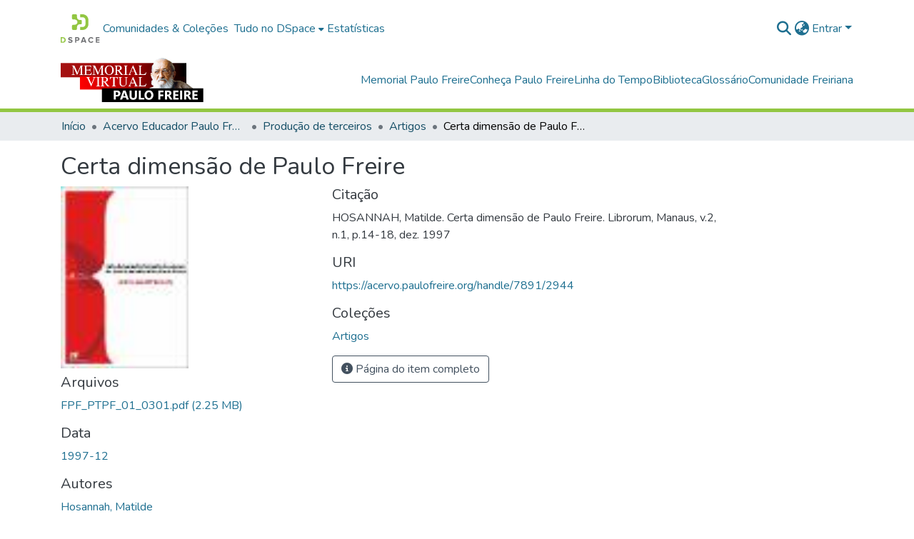

--- FILE ---
content_type: text/html; charset=utf-8
request_url: https://acervo.paulofreire.org/items/599089ad-d927-4c10-9cd3-65c74624829b
body_size: 77640
content:
<!DOCTYPE html><html data-critters-container="" lang="pt-BR"><head>
  <meta charset="UTF-8">
  <base href="/">
  <title>Certa dimensão de Paulo Freire</title>
  <meta name="viewport" content="width=device-width,minimum-scale=1">
  <meta http-equiv="cache-control" content="no-store">

<!-- Matomo -->
<script>
  var _paq = window._paq = window._paq || [];
  /* tracker methods like "setCustomDimension" should be called before "trackPageView" */
  _paq.push(['trackPageView']);
  _paq.push(['enableLinkTracking']);
  (function() {
    var u="//matomo.paulofreire.org/";
    _paq.push(['setTrackerUrl', u+'matomo.php']);
    _paq.push(['setSiteId', '1']);
    var d=document, g=d.createElement('script'), s=d.getElementsByTagName('script')[0];
    g.async=true; g.src=u+'matomo.js'; s.parentNode.insertBefore(g,s);
  })();
</script>
<!-- End Matomo Code -->

<link rel="stylesheet" href="styles.e382c7dd35ca1222.css" media="print" onload="this.media='all'"><noscript><link rel="stylesheet" href="styles.e382c7dd35ca1222.css"></noscript><link rel="stylesheet" type="text/css" class="theme-css" href="acervo-theme.css"><link rel="icon" href="assets/images/favicon.ico" sizes="any" class="theme-head-tag"><meta name="Generator" content="DSpace 8.0"><meta name="title" content="Certa dimensão de Paulo Freire"><meta name="citation_title" content="Certa dimensão de Paulo Freire"><meta name="citation_author" content="Hosannah, Matilde"><meta name="citation_publication_date" content="1997-12"><meta name="citation_language" content="pt"><meta name="citation_abstract_html_url" content="https://acervo.paulofreire.org/handle/7891/2944"><style ng-app-id="dspace-angular">#skip-to-main-content[_ngcontent-dspace-angular-c2190221462]{position:absolute;top:-40px;left:0;opacity:0;transition:opacity .3s;z-index:calc(var(--ds-nav-z-index) + 1);border-top-left-radius:0;border-top-right-radius:0;border-bottom-left-radius:0}#skip-to-main-content[_ngcontent-dspace-angular-c2190221462]:focus{opacity:1;top:0}</style><style ng-app-id="dspace-angular">.notifications-wrapper{z-index:var(--bs-zindex-popover);text-align:right;overflow-wrap:break-word;word-wrap:break-word;-ms-word-break:break-all;word-break:break-all;word-break:break-word;hyphens:auto}.notifications-wrapper .notification{display:block}.notifications-wrapper.left{left:0}.notifications-wrapper.top{top:0}.notifications-wrapper.right{right:0}.notifications-wrapper.bottom{bottom:0}.notifications-wrapper.center{left:50%;transform:translate(-50%)}.notifications-wrapper.middle{top:50%;transform:translateY(-50%)}.notifications-wrapper.middle.center{transform:translate(-50%,-50%)}@media screen and (max-width: 576px){.notifications-wrapper{width:auto;left:0;right:0}}
</style><style ng-app-id="dspace-angular">.live-region[_ngcontent-dspace-angular-c880772052]{position:fixed;bottom:0;left:0;right:0;padding-left:60px;height:90px;line-height:18px;color:var(--bs-white);background-color:var(--bs-dark);opacity:.94;z-index:var(--ds-live-region-z-index)}</style><style ng-app-id="dspace-angular">[_nghost-dspace-angular-c978616490]{--ds-header-navbar-border-bottom-style: solid var(--ds-header-navbar-border-bottom-height) var(--ds-header-navbar-border-bottom-color);--ds-expandable-navbar-border-top-style: solid var(--ds-expandable-navbar-border-top-height) var(--ds-expandable-navbar-border-top-color);--ds-expandable-navbar-height: calc(100vh - var(--ds-header-height))}[_nghost-dspace-angular-c978616490]   div#header-navbar-wrapper[_ngcontent-dspace-angular-c978616490]{position:relative;border-bottom:var(--ds-header-navbar-border-bottom-style)}[_nghost-dspace-angular-c978616490]   div#header-navbar-wrapper[_ngcontent-dspace-angular-c978616490]   div#mobile-navbar-wrapper[_ngcontent-dspace-angular-c978616490]{width:100%;background-color:var(--ds-expandable-navbar-bg);position:absolute;z-index:var(--ds-nav-z-index);overflow:hidden}[_nghost-dspace-angular-c978616490]   div#header-navbar-wrapper[_ngcontent-dspace-angular-c978616490]   div#mobile-navbar-wrapper[_ngcontent-dspace-angular-c978616490]   nav#collapsible-mobile-navbar[_ngcontent-dspace-angular-c978616490]{min-height:var(--ds-expandable-navbar-height);height:auto;border-bottom:var(--ds-header-navbar-border-bottom-style)}[_nghost-dspace-angular-c978616490]     .ds-menu-item, [_nghost-dspace-angular-c978616490]     .ds-menu-toggler-wrapper{white-space:nowrap;text-decoration:none}[_nghost-dspace-angular-c978616490]     nav#desktop-navbar #main-site-navigation .ds-menu-item-wrapper, [_nghost-dspace-angular-c978616490]     nav#desktop-navbar #main-site-navigation .ds-menu-item, [_nghost-dspace-angular-c978616490]     nav#desktop-navbar #main-site-navigation .ds-menu-toggler-wrapper{display:flex;align-items:center;height:100%}[_nghost-dspace-angular-c978616490]     nav#desktop-navbar #main-site-navigation .ds-menu-item{padding:var(--ds-navbar-item-vertical-padding) var(--ds-navbar-item-horizontal-padding)}[_nghost-dspace-angular-c978616490]     nav#desktop-navbar #main-site-navigation .ds-menu-item, [_nghost-dspace-angular-c978616490]     nav#desktop-navbar #main-site-navigation .ds-menu-toggler-wrapper{color:var(--ds-navbar-link-color)!important}[_nghost-dspace-angular-c978616490]     nav#desktop-navbar #main-site-navigation .ds-menu-item:hover, [_nghost-dspace-angular-c978616490]     nav#desktop-navbar #main-site-navigation .ds-menu-item:focus, [_nghost-dspace-angular-c978616490]     nav#desktop-navbar #main-site-navigation .ds-menu-toggler-wrapper:hover, [_nghost-dspace-angular-c978616490]     nav#desktop-navbar #main-site-navigation .ds-menu-toggler-wrapper:focus{color:var(--ds-navbar-link-color-hover)!important}[_nghost-dspace-angular-c978616490]     nav#desktop-navbar #main-site-navigation .dropdown-menu .ds-menu-item{padding:var(--ds-navbar-dropdown-item-vertical-padding) var(--ds-navbar-dropdown-item-horizontal-padding)}[_nghost-dspace-angular-c978616490]     nav#collapsible-mobile-navbar{border-top:var(--ds-expandable-navbar-border-top-style);padding-top:var(--ds-expandable-navbar-padding-top)}[_nghost-dspace-angular-c978616490]     nav#collapsible-mobile-navbar #main-site-navigation .ds-menu-item{padding:var(--ds-expandable-navbar-item-vertical-padding) 0}</style><style ng-app-id="dspace-angular">[_nghost-dspace-angular-c2764669941]   footer[_ngcontent-dspace-angular-c2764669941]{background-color:var(--ds-footer-bg);text-align:center;z-index:var(--ds-footer-z-index);border-top:var(--ds-footer-border);padding:var(--ds-footer-padding)}[_nghost-dspace-angular-c2764669941]   footer[_ngcontent-dspace-angular-c2764669941]   p[_ngcontent-dspace-angular-c2764669941]{margin:0}[_nghost-dspace-angular-c2764669941]   footer[_ngcontent-dspace-angular-c2764669941]   div[_ngcontent-dspace-angular-c2764669941] > img[_ngcontent-dspace-angular-c2764669941]{height:var(--ds-footer-logo-height)}[_nghost-dspace-angular-c2764669941]   footer[_ngcontent-dspace-angular-c2764669941]   .top-footer[_ngcontent-dspace-angular-c2764669941]{background-color:var(--ds-top-footer-bg);padding:var(--ds-footer-padding);margin:calc(var(--ds-footer-padding) * -1)}[_nghost-dspace-angular-c2764669941]   footer[_ngcontent-dspace-angular-c2764669941]   .bottom-footer[_ngcontent-dspace-angular-c2764669941]   .notify-enabled[_ngcontent-dspace-angular-c2764669941]{position:absolute;bottom:4px;right:0;margin-top:20px}[_nghost-dspace-angular-c2764669941]   footer[_ngcontent-dspace-angular-c2764669941]   .bottom-footer[_ngcontent-dspace-angular-c2764669941]   .notify-enabled[_ngcontent-dspace-angular-c2764669941]   .coar-notify-support-route[_ngcontent-dspace-angular-c2764669941]{padding:0 calc(var(--bs-spacer) / 2);color:inherit}[_nghost-dspace-angular-c2764669941]   footer[_ngcontent-dspace-angular-c2764669941]   .bottom-footer[_ngcontent-dspace-angular-c2764669941]   .notify-enabled[_ngcontent-dspace-angular-c2764669941]   .n-coar[_ngcontent-dspace-angular-c2764669941]{height:var(--ds-footer-n-coar-height);margin-bottom:8.5px}[_nghost-dspace-angular-c2764669941]   footer[_ngcontent-dspace-angular-c2764669941]   .bottom-footer[_ngcontent-dspace-angular-c2764669941]   ul[_ngcontent-dspace-angular-c2764669941]   li[_ngcontent-dspace-angular-c2764669941]{display:inline-flex}[_nghost-dspace-angular-c2764669941]   footer[_ngcontent-dspace-angular-c2764669941]   .bottom-footer[_ngcontent-dspace-angular-c2764669941]   ul[_ngcontent-dspace-angular-c2764669941]   li[_ngcontent-dspace-angular-c2764669941]   a[_ngcontent-dspace-angular-c2764669941], [_nghost-dspace-angular-c2764669941]   footer[_ngcontent-dspace-angular-c2764669941]   .bottom-footer[_ngcontent-dspace-angular-c2764669941]   ul[_ngcontent-dspace-angular-c2764669941]   li[_ngcontent-dspace-angular-c2764669941]   .btn-link[_ngcontent-dspace-angular-c2764669941]{padding:0 calc(var(--bs-spacer) / 2);color:inherit;font-size:.875em}[_nghost-dspace-angular-c2764669941]   footer[_ngcontent-dspace-angular-c2764669941]   .bottom-footer[_ngcontent-dspace-angular-c2764669941]   ul[_ngcontent-dspace-angular-c2764669941]   li[_ngcontent-dspace-angular-c2764669941]   a[_ngcontent-dspace-angular-c2764669941]:focus, [_nghost-dspace-angular-c2764669941]   footer[_ngcontent-dspace-angular-c2764669941]   .bottom-footer[_ngcontent-dspace-angular-c2764669941]   ul[_ngcontent-dspace-angular-c2764669941]   li[_ngcontent-dspace-angular-c2764669941]   .btn-link[_ngcontent-dspace-angular-c2764669941]:focus{box-shadow:none;text-decoration:underline}[_nghost-dspace-angular-c2764669941]   footer[_ngcontent-dspace-angular-c2764669941]   .bottom-footer[_ngcontent-dspace-angular-c2764669941]   ul[_ngcontent-dspace-angular-c2764669941]   li[_ngcontent-dspace-angular-c2764669941]   a[_ngcontent-dspace-angular-c2764669941]:focus-visible, [_nghost-dspace-angular-c2764669941]   footer[_ngcontent-dspace-angular-c2764669941]   .bottom-footer[_ngcontent-dspace-angular-c2764669941]   ul[_ngcontent-dspace-angular-c2764669941]   li[_ngcontent-dspace-angular-c2764669941]   .btn-link[_ngcontent-dspace-angular-c2764669941]:focus-visible{box-shadow:0 0 0 .2rem #ffffff80}[_nghost-dspace-angular-c2764669941]   footer[_ngcontent-dspace-angular-c2764669941]   .bottom-footer[_ngcontent-dspace-angular-c2764669941]   ul[_ngcontent-dspace-angular-c2764669941]   li[_ngcontent-dspace-angular-c2764669941]:not(:last-child):after{content:"";border-right:1px var(--bs-secondary) solid}</style><style ng-app-id="dspace-angular">[_nghost-dspace-angular-c4003433771]{position:fixed;left:0;top:0;z-index:var(--ds-sidebar-z-index)}[_nghost-dspace-angular-c4003433771]   nav#admin-sidebar[_ngcontent-dspace-angular-c4003433771]{max-width:var(--ds-admin-sidebar-fixed-element-width);display:flex;flex-direction:column;flex-wrap:nowrap}[_nghost-dspace-angular-c4003433771]   nav#admin-sidebar[_ngcontent-dspace-angular-c4003433771]   div#sidebar-top-level-items-container[_ngcontent-dspace-angular-c4003433771]{flex:1 1 auto;overflow-x:hidden;overflow-y:auto}[_nghost-dspace-angular-c4003433771]   nav#admin-sidebar[_ngcontent-dspace-angular-c4003433771]   div#sidebar-top-level-items-container[_ngcontent-dspace-angular-c4003433771]::-webkit-scrollbar{width:var(--ds-dark-scrollbar-width);height:3px}[_nghost-dspace-angular-c4003433771]   nav#admin-sidebar[_ngcontent-dspace-angular-c4003433771]   div#sidebar-top-level-items-container[_ngcontent-dspace-angular-c4003433771]::-webkit-scrollbar-button{background-color:var(--ds-dark-scrollbar-bg)}[_nghost-dspace-angular-c4003433771]   nav#admin-sidebar[_ngcontent-dspace-angular-c4003433771]   div#sidebar-top-level-items-container[_ngcontent-dspace-angular-c4003433771]::-webkit-scrollbar-track{background-color:var(--ds-dark-scrollbar-alt-bg)}[_nghost-dspace-angular-c4003433771]   nav#admin-sidebar[_ngcontent-dspace-angular-c4003433771]   div#sidebar-top-level-items-container[_ngcontent-dspace-angular-c4003433771]::-webkit-scrollbar-track-piece{background-color:var(--ds-dark-scrollbar-bg)}[_nghost-dspace-angular-c4003433771]   nav#admin-sidebar[_ngcontent-dspace-angular-c4003433771]   div#sidebar-top-level-items-container[_ngcontent-dspace-angular-c4003433771]::-webkit-scrollbar-thumb{height:50px;background-color:var(--ds-dark-scrollbar-fg);border-radius:3px}[_nghost-dspace-angular-c4003433771]   nav#admin-sidebar[_ngcontent-dspace-angular-c4003433771]   div#sidebar-top-level-items-container[_ngcontent-dspace-angular-c4003433771]::-webkit-scrollbar-corner{background-color:var(--ds-dark-scrollbar-alt-bg)}[_nghost-dspace-angular-c4003433771]   nav#admin-sidebar[_ngcontent-dspace-angular-c4003433771]   div#sidebar-top-level-items-container[_ngcontent-dspace-angular-c4003433771]::-webkit-resizer{background-color:var(--ds-dark-scrollbar-bg)}[_nghost-dspace-angular-c4003433771]   nav#admin-sidebar[_ngcontent-dspace-angular-c4003433771]   img#admin-sidebar-logo[_ngcontent-dspace-angular-c4003433771]{height:var(--ds-admin-sidebar-logo-height)}[_nghost-dspace-angular-c4003433771]   nav#admin-sidebar[_ngcontent-dspace-angular-c4003433771]     .sidebar-full-width-container{width:100%;padding-left:0;padding-right:0;margin-left:0;margin-right:0}[_nghost-dspace-angular-c4003433771]   nav#admin-sidebar[_ngcontent-dspace-angular-c4003433771]     .sidebar-item{padding-top:var(--ds-admin-sidebar-item-padding);padding-bottom:var(--ds-admin-sidebar-item-padding)}[_nghost-dspace-angular-c4003433771]   nav#admin-sidebar[_ngcontent-dspace-angular-c4003433771]     .sidebar-section-wrapper{display:flex;flex-direction:row;flex-wrap:nowrap;align-items:stretch}[_nghost-dspace-angular-c4003433771]   nav#admin-sidebar[_ngcontent-dspace-angular-c4003433771]     .sidebar-section-wrapper>.sidebar-fixed-element-wrapper{min-width:var(--ds-admin-sidebar-fixed-element-width);flex:1 1 auto;display:flex;flex-direction:row;justify-content:center;align-items:center}[_nghost-dspace-angular-c4003433771]   nav#admin-sidebar[_ngcontent-dspace-angular-c4003433771]     .sidebar-section-wrapper>.sidebar-collapsible-element-outer-wrapper{display:flex;flex-wrap:wrap;justify-content:flex-end;max-width:calc(100% - var(--ds-admin-sidebar-fixed-element-width));padding-left:var(--ds-dark-scrollbar-width);overflow-x:hidden}[_nghost-dspace-angular-c4003433771]   nav#admin-sidebar[_ngcontent-dspace-angular-c4003433771]     .sidebar-section-wrapper>.sidebar-collapsible-element-outer-wrapper>.sidebar-collapsible-element-inner-wrapper{min-width:calc(var(--ds-admin-sidebar-collapsible-element-width) - var(--ds-dark-scrollbar-width));height:100%;padding-right:var(--ds-admin-sidebar-item-padding)}[_nghost-dspace-angular-c4003433771]   nav#admin-sidebar[_ngcontent-dspace-angular-c4003433771]{background-color:var(--ds-admin-sidebar-bg)}[_nghost-dspace-angular-c4003433771]   nav#admin-sidebar[_ngcontent-dspace-angular-c4003433771]    {color:#fff}[_nghost-dspace-angular-c4003433771]   nav#admin-sidebar[_ngcontent-dspace-angular-c4003433771]     a{color:var(--ds-admin-sidebar-link-color);text-decoration:none}[_nghost-dspace-angular-c4003433771]   nav#admin-sidebar[_ngcontent-dspace-angular-c4003433771]     a:hover, [_nghost-dspace-angular-c4003433771]   nav#admin-sidebar[_ngcontent-dspace-angular-c4003433771]     a:focus{color:var(--ds-admin-sidebar-link-hover-color)}[_nghost-dspace-angular-c4003433771]   nav#admin-sidebar[_ngcontent-dspace-angular-c4003433771]   div#sidebar-header-container[_ngcontent-dspace-angular-c4003433771]{background-color:var(--ds-admin-sidebar-header-bg)}[_nghost-dspace-angular-c4003433771]   nav#admin-sidebar[_ngcontent-dspace-angular-c4003433771]   div#sidebar-header-container[_ngcontent-dspace-angular-c4003433771]   .sidebar-fixed-element-wrapper[_ngcontent-dspace-angular-c4003433771]{background-color:var(--ds-admin-sidebar-header-bg)}  .browser-firefox-windows{--ds-dark-scrollbar-width: 20px}</style><style ng-app-id="dspace-angular">@media (max-width: 991.98px){.container[_ngcontent-dspace-angular-c3196444830]{width:100%;max-width:none}}</style><style ng-app-id="dspace-angular">@charset "UTF-8";.nav-breadcrumb[_ngcontent-dspace-angular-c1114476248]{background-color:var(--ds-breadcrumb-bg)}.breadcrumb[_ngcontent-dspace-angular-c1114476248]{border-radius:0;padding-bottom:calc(var(--ds-content-spacing) / 2);padding-top:calc(var(--ds-content-spacing) / 2);background-color:var(--ds-breadcrumb-bg)}li.breadcrumb-item[_ngcontent-dspace-angular-c1114476248]{display:flex}.breadcrumb-item-limiter[_ngcontent-dspace-angular-c1114476248]{display:inline-block;max-width:var(--ds-breadcrumb-max-length)}.breadcrumb-item-limiter[_ngcontent-dspace-angular-c1114476248] > *[_ngcontent-dspace-angular-c1114476248]{max-width:100%;display:block}li.breadcrumb-item[_ngcontent-dspace-angular-c1114476248]   a[_ngcontent-dspace-angular-c1114476248]{color:var(--ds-breadcrumb-link-color)}li.breadcrumb-item.active[_ngcontent-dspace-angular-c1114476248]{color:var(--ds-breadcrumb-link-active-color)}.breadcrumb-item[_ngcontent-dspace-angular-c1114476248] + .breadcrumb-item[_ngcontent-dspace-angular-c1114476248]:before{display:block;content:"\2022"!important}</style><style ng-app-id="dspace-angular">.source-logo[_ngcontent-dspace-angular-c550981753]{max-height:var(--ds-header-logo-height)}.source-logo-container[_ngcontent-dspace-angular-c550981753]{width:var(--ds-qa-logo-width);display:flex;justify-content:center}.sections-gap[_ngcontent-dspace-angular-c550981753]{gap:1rem}</style><style ng-app-id="dspace-angular">[_nghost-dspace-angular-c4059643400]{display:none}</style><style ng-app-id="dspace-angular">[_nghost-dspace-angular-c46866287]{width:100%}</style><style ng-app-id="dspace-angular">[_nghost-dspace-angular-c890813688]   .simple-view-element[_ngcontent-dspace-angular-c890813688]{margin-bottom:15px}[_nghost-dspace-angular-c890813688]   .simple-view-element-header[_ngcontent-dspace-angular-c890813688]{font-size:1.25rem}</style><style ng-app-id="dspace-angular">[_nghost-dspace-angular-c2110873471]   #main-site-header[_ngcontent-dspace-angular-c2110873471]{min-height:var(--ds-header-height);background-color:var(--ds-header-bg)}@media (min-width: 768px){[_nghost-dspace-angular-c2110873471]   #main-site-header[_ngcontent-dspace-angular-c2110873471]{height:var(--ds-header-height)}}[_nghost-dspace-angular-c2110873471]   #main-site-header-container[_ngcontent-dspace-angular-c2110873471]{min-height:var(--ds-header-height)}[_nghost-dspace-angular-c2110873471]   img#header-logo[_ngcontent-dspace-angular-c2110873471]{height:var(--ds-header-logo-height)}[_nghost-dspace-angular-c2110873471]   button#navbar-toggler[_ngcontent-dspace-angular-c2110873471]{color:var(--ds-header-icon-color)}[_nghost-dspace-angular-c2110873471]   button#navbar-toggler[_ngcontent-dspace-angular-c2110873471]:hover, [_nghost-dspace-angular-c2110873471]   button#navbar-toggler[_ngcontent-dspace-angular-c2110873471]:focus{color:var(--ds-header-icon-color-hover)}</style><style ng-app-id="dspace-angular">.ds-context-help-toggle[_ngcontent-dspace-angular-c2255109366]{color:var(--ds-header-icon-color);background-color:var(--ds-header-bg)}.ds-context-help-toggle[_ngcontent-dspace-angular-c2255109366]:hover, .ds-context-help-toggle[_ngcontent-dspace-angular-c2255109366]:focus{color:var(--ds-header-icon-color-hover)}</style><style ng-app-id="dspace-angular">input[type=text][_ngcontent-dspace-angular-c3723375644]{margin-top:calc(-.5 * var(--bs-font-size-base));background-color:#fff!important;border-color:var(--ds-header-icon-color)}input[type=text].collapsed[_ngcontent-dspace-angular-c3723375644]{opacity:0}.submit-icon[_ngcontent-dspace-angular-c3723375644]{cursor:pointer;position:sticky;top:0;border:0!important;color:var(--ds-header-icon-color)}.submit-icon[_ngcontent-dspace-angular-c3723375644]:hover, .submit-icon[_ngcontent-dspace-angular-c3723375644]:focus{color:var(--ds-header-icon-color-hover)}@media screen and (max-width: 768px){.query[_ngcontent-dspace-angular-c3723375644]:focus{max-width:250px!important;width:40vw!important}}</style><style ng-app-id="dspace-angular">.dropdown-toggle[_ngcontent-dspace-angular-c1214325702]:after{display:none}.dropdown-toggle[_ngcontent-dspace-angular-c1214325702]{color:var(--ds-header-icon-color)}.dropdown-toggle[_ngcontent-dspace-angular-c1214325702]:hover, .dropdown-toggle[_ngcontent-dspace-angular-c1214325702]:focus{color:var(--ds-header-icon-color-hover)}.dropdown-item[_ngcontent-dspace-angular-c1214325702]{cursor:pointer}</style><style ng-app-id="dspace-angular">#loginDropdownMenu[_ngcontent-dspace-angular-c1273030085], #logoutDropdownMenu[_ngcontent-dspace-angular-c1273030085]{min-width:330px;z-index:1002}#loginDropdownMenu[_ngcontent-dspace-angular-c1273030085]{min-height:75px}.dropdown-item.active[_ngcontent-dspace-angular-c1273030085], .dropdown-item[_ngcontent-dspace-angular-c1273030085]:active, .dropdown-item[_ngcontent-dspace-angular-c1273030085]:hover, .dropdown-item[_ngcontent-dspace-angular-c1273030085]:focus{background-color:#0000!important}.loginLink[_ngcontent-dspace-angular-c1273030085], .dropdownLogin[_ngcontent-dspace-angular-c1273030085], .logoutLink[_ngcontent-dspace-angular-c1273030085], .dropdownLogout[_ngcontent-dspace-angular-c1273030085]{color:var(--ds-header-icon-color)}.loginLink[_ngcontent-dspace-angular-c1273030085]:hover, .loginLink[_ngcontent-dspace-angular-c1273030085]:focus, .dropdownLogin[_ngcontent-dspace-angular-c1273030085]:hover, .dropdownLogin[_ngcontent-dspace-angular-c1273030085]:focus, .logoutLink[_ngcontent-dspace-angular-c1273030085]:hover, .logoutLink[_ngcontent-dspace-angular-c1273030085]:focus, .dropdownLogout[_ngcontent-dspace-angular-c1273030085]:hover, .dropdownLogout[_ngcontent-dspace-angular-c1273030085]:focus{color:var(--ds-header-icon-color-hover)}.dropdownLogin[_ngcontent-dspace-angular-c1273030085]:not(:focus-visible).active, .dropdownLogin[_ngcontent-dspace-angular-c1273030085]:not(:focus-visible):active, .dropdownLogin[_ngcontent-dspace-angular-c1273030085]:not(:focus-visible).active:focus, .dropdownLogin[_ngcontent-dspace-angular-c1273030085]:not(:focus-visible):active:focus, .dropdownLogout[_ngcontent-dspace-angular-c1273030085]:not(:focus-visible).active, .dropdownLogout[_ngcontent-dspace-angular-c1273030085]:not(:focus-visible):active, .dropdownLogout[_ngcontent-dspace-angular-c1273030085]:not(:focus-visible).active:focus, .dropdownLogout[_ngcontent-dspace-angular-c1273030085]:not(:focus-visible):active:focus{box-shadow:unset}</style><style ng-app-id="dspace-angular">[_nghost-dspace-angular-c32708075]   .ds-menu-item[_ngcontent-dspace-angular-c32708075]{display:inline-block}</style><style ng-app-id="dspace-angular">[_nghost-dspace-angular-c1792915449]   .ds-menu-item-wrapper[_ngcontent-dspace-angular-c1792915449]{position:relative}[_nghost-dspace-angular-c1792915449]   .dropdown-menu[_ngcontent-dspace-angular-c1792915449]{overflow:hidden}@media (max-width: 767.98px){[_nghost-dspace-angular-c1792915449]   .dropdown-menu[_ngcontent-dspace-angular-c1792915449]{border:0;background-color:var(--ds-expandable-navbar-bg)}}@media (min-width: 768px){[_nghost-dspace-angular-c1792915449]   .dropdown-menu[_ngcontent-dspace-angular-c1792915449]{border-top-left-radius:0;border-top-right-radius:0;background-color:var(--ds-navbar-dropdown-bg)}}[_nghost-dspace-angular-c1792915449]   .toggle-menu-icon[_ngcontent-dspace-angular-c1792915449], [_nghost-dspace-angular-c1792915449]   .toggle-menu-icon[_ngcontent-dspace-angular-c1792915449]:hover{text-decoration:none}</style><style ng-app-id="dspace-angular">.login-container[_ngcontent-dspace-angular-c3868940760]{max-width:350px}a[_ngcontent-dspace-angular-c3868940760]{white-space:normal;padding:.25rem .75rem}</style><style ng-app-id="dspace-angular">[_nghost-dspace-angular-c1694367146]   .ds-menu-item[_ngcontent-dspace-angular-c1694367146]{display:inline-block}</style><style ng-app-id="dspace-angular">[_nghost-dspace-angular-c4026808668]     .card{margin-bottom:var(--ds-submission-sections-margin-bottom);overflow:unset}.section-focus[_ngcontent-dspace-angular-c4026808668]{border-radius:var(--bs-border-radius);box-shadow:var(--bs-btn-focus-box-shadow)}[_nghost-dspace-angular-c4026808668]     .card:first-of-type{border-bottom:var(--bs-card-border-width) solid var(--bs-card-border-color)!important;border-bottom-left-radius:var(--bs-card-border-radius)!important;border-bottom-right-radius:var(--bs-card-border-radius)!important}[_nghost-dspace-angular-c4026808668]     .card-header button{box-shadow:none!important;width:100%}</style><style ng-app-id="dspace-angular">.form-login[_ngcontent-dspace-angular-c1918770181]   .form-control[_ngcontent-dspace-angular-c1918770181]:focus{z-index:2}.form-login[_ngcontent-dspace-angular-c1918770181]   input[type=email][_ngcontent-dspace-angular-c1918770181]{margin-bottom:-1px;border-bottom-right-radius:0;border-bottom-left-radius:0}.form-login[_ngcontent-dspace-angular-c1918770181]   input[type=password][_ngcontent-dspace-angular-c1918770181]{border-top-left-radius:0;border-top-right-radius:0}.dropdown-item[_ngcontent-dspace-angular-c1918770181]{white-space:normal;padding:.25rem .75rem}</style><link href="https://acervo.paulofreire.org/bitstreams/f94b6a33-9705-4c31-ad4d-ad0af84d47e5/download" rel="item" type="application/pdf"><link href="https://acervo.paulofreire.org/signposting/describedby/599089ad-d927-4c10-9cd3-65c74624829b" rel="describedby" type="application/vnd.datacite.datacite+xml"><link href="https://acervo.paulofreire.org/handle/7891/2944" rel="cite-as"><link href="https://acervo.paulofreire.org/signposting/linksets/599089ad-d927-4c10-9cd3-65c74624829b" rel="linkset" type="application/linkset"><link href="https://acervo.paulofreire.org/signposting/linksets/599089ad-d927-4c10-9cd3-65c74624829b/json" rel="linkset" type="application/linkset+json"><link href="https://schema.org/AboutPage" rel="type"><link href="https://schema.org/CreativeWork" rel="type"><meta name="citation_pdf_url" content="https://acervo.paulofreire.org/bitstreams/f94b6a33-9705-4c31-ad4d-ad0af84d47e5/download"><style ng-app-id="dspace-angular">[_nghost-dspace-angular-c938568849]     .ngx-gallery{width:unset!important;height:unset!important}[_nghost-dspace-angular-c938568849]     ngx-gallery-image{max-width:340px!important}[_nghost-dspace-angular-c938568849]     ngx-gallery-image .ngx-gallery-image{background-position:left}[_nghost-dspace-angular-c938568849]     ngx-gallery-image:after{padding-top:75%;display:block;content:""}</style><style ng-app-id="dspace-angular">:host{display:inline-block}:host>*{float:left}.ngx-gallery-layout{width:100%;height:100%;display:flex;flex-direction:column}.ngx-gallery-layout.thumbnails-top ngx-gallery-image{order:2}.ngx-gallery-layout.thumbnails-top ngx-gallery-thumbnails{order:1}.ngx-gallery-layout.thumbnails-bottom ngx-gallery-image{order:1}.ngx-gallery-layout.thumbnails-bottom ngx-gallery-thumbnails{order:2}*{box-sizing:border-box}.ngx-gallery-icon{color:#fff;position:absolute;display:inline-block}.ngx-gallery-icon .ngx-gallery-icon-content{display:block}ngx-gallery-preview{font-size:25px}ngx-gallery-preview .ngx-gallery-icon{z-index:2000}.ngx-gallery-clickable{cursor:pointer}.ngx-gallery-icons-wrapper .ngx-gallery-icon{position:relative;margin-right:5px;margin-top:5px;font-size:20px;cursor:pointer}.ngx-gallery-icons-wrapper{float:right}
</style><style ng-app-id="dspace-angular">.ngx-gallery-active[_nghost-dspace-angular-c3095693190]{width:100%;height:100%;position:fixed;left:0;top:0;background:rgba(0,0,0,.7);z-index:10000;display:inline-block;font-size:50px!important}[_nghost-dspace-angular-c3095693190]{display:none;font-size:50px!important}[_nghost-dspace-angular-c3095693190]   .ngx-gallery-arrow[_ngcontent-dspace-angular-c3095693190]{font-size:50px!important}ngx-gallery-bullets[_ngcontent-dspace-angular-c3095693190]{height:5%;align-items:center;padding:0}.ngx-gallery-preview-img[_ngcontent-dspace-angular-c3095693190]{opacity:0;max-width:90%;max-height:90%;-webkit-user-select:none;user-select:none;transition:transform .5s}.ngx-gallery-preview-img.animation[_ngcontent-dspace-angular-c3095693190]{transition:opacity .5s linear,transform .5s}.ngx-gallery-preview-img.ngx-gallery-active[_ngcontent-dspace-angular-c3095693190]{opacity:1}.ngx-gallery-preview-img.ngx-gallery-grab[_ngcontent-dspace-angular-c3095693190]{cursor:grab}.ngx-gallery-icon.ngx-gallery-spinner[_ngcontent-dspace-angular-c3095693190]{font-size:50px;left:0;display:inline-block}[_nghost-dspace-angular-c3095693190]   .ngx-gallery-preview-top[_ngcontent-dspace-angular-c3095693190]{position:absolute;width:100%;-webkit-user-select:none;user-select:none;font-size:25px}.ngx-gallery-preview-icons[_ngcontent-dspace-angular-c3095693190]{float:right}.ngx-gallery-preview-icons[_ngcontent-dspace-angular-c3095693190]   .ngx-gallery-icon[_ngcontent-dspace-angular-c3095693190]{position:relative;margin-right:10px;margin-top:10px;font-size:25px;cursor:pointer;text-decoration:none}.ngx-gallery-preview-icons[_ngcontent-dspace-angular-c3095693190]   .ngx-gallery-icon.ngx-gallery-icon-disabled[_ngcontent-dspace-angular-c3095693190]{cursor:default;opacity:.4}.ngx-spinner-wrapper[_ngcontent-dspace-angular-c3095693190]{width:50px;height:50px;display:none}.ngx-spinner-wrapper.ngx-gallery-active[_ngcontent-dspace-angular-c3095693190]{display:inline-block}.ngx-gallery-center[_ngcontent-dspace-angular-c3095693190]{position:absolute;left:0;right:0;bottom:0;margin:auto;top:0}.ngx-gallery-preview-text[_ngcontent-dspace-angular-c3095693190]{width:100%;background:rgba(0,0,0,.7);padding:10px;text-align:center;color:#fff;font-size:16px;flex:0 1 auto;z-index:10}.ngx-gallery-preview-wrapper[_ngcontent-dspace-angular-c3095693190]{width:100%;height:100%;display:flex;flex-flow:column}.ngx-gallery-preview-img-wrapper[_ngcontent-dspace-angular-c3095693190]{flex:1 1 auto;position:relative}</style><style ng-app-id="dspace-angular">.ngx-gallery-icon[_ngcontent-dspace-angular-c3095695469]{color:#fff;font-size:25px;position:absolute;z-index:2000;display:inline-block}.ngx-gallery-icon[_ngcontent-dspace-angular-c3095695469]{position:relative;margin-right:10px;margin-top:10px;font-size:25px;cursor:pointer;text-decoration:none}.ngx-gallery-icon[_ngcontent-dspace-angular-c3095695469]   .ngx-gallery-icon-content[_ngcontent-dspace-angular-c3095695469]{display:block}</style><style ng-app-id="dspace-angular">[_nghost-dspace-angular-c2713611356]{width:100%;display:inline-block;position:relative;font-size:25px}.ngx-gallery-image-wrapper[_ngcontent-dspace-angular-c2713611356]{width:100%;height:100%;position:absolute;left:0;top:0;overflow:hidden}.ngx-gallery-image[_ngcontent-dspace-angular-c2713611356]{background-position:center;background-repeat:no-repeat;height:100%;width:100%;position:absolute;top:0}.ngx-gallery-image-size-cover[_ngcontent-dspace-angular-c2713611356]   .ngx-gallery-image[_ngcontent-dspace-angular-c2713611356]{background-size:cover}.ngx-gallery-image-size-contain[_ngcontent-dspace-angular-c2713611356]   .ngx-gallery-image[_ngcontent-dspace-angular-c2713611356]{background-size:contain}.ngx-gallery-animation-fade[_ngcontent-dspace-angular-c2713611356]   .ngx-gallery-image[_ngcontent-dspace-angular-c2713611356]{left:0;opacity:1;transition:.5s ease-in-out}.ngx-gallery-animation-fade[_ngcontent-dspace-angular-c2713611356]   .ngx-gallery-image.ngx-gallery-active[_ngcontent-dspace-angular-c2713611356]{opacity:1}.ngx-gallery-animation-rotate[_ngcontent-dspace-angular-c2713611356]   .ngx-gallery-image[_ngcontent-dspace-angular-c2713611356]{transition:1s ease;transform:scale(1) rotate(0);left:0;opacity:1}.ngx-gallery-animation-zoom[_ngcontent-dspace-angular-c2713611356]   .ngx-gallery-image[_ngcontent-dspace-angular-c2713611356]{transition:1s ease;transform:scale(1);left:0;opacity:1}.ngx-gallery-image-text[_ngcontent-dspace-angular-c2713611356]{width:100%;background:rgba(0,0,0,.7);padding:10px;text-align:center;color:#fff;font-size:16px;position:absolute;bottom:0;z-index:10}</style><style ng-app-id="dspace-angular">.ngx-gallery-arrow-wrapper[_ngcontent-dspace-angular-c4111197155]{position:absolute;height:100%;width:1px;display:table;table-layout:fixed}.ngx-gallery-preview-img-wrapper[_ngcontent-dspace-angular-c4111197155]   .ngx-gallery-arrow-wrapper[_ngcontent-dspace-angular-c4111197155]{z-index:10001}.ngx-gallery-arrow-left[_ngcontent-dspace-angular-c4111197155]{left:0}.ngx-gallery-arrow-right[_ngcontent-dspace-angular-c4111197155]{right:0}.ngx-gallery-arrow[_ngcontent-dspace-angular-c4111197155]{top:50%;transform:translateY(-50%);cursor:pointer}.ngx-gallery-arrow.ngx-gallery-disabled[_ngcontent-dspace-angular-c4111197155]{opacity:.6;cursor:default}.ngx-gallery-arrow-left[_ngcontent-dspace-angular-c4111197155]   .ngx-gallery-arrow[_ngcontent-dspace-angular-c4111197155]{left:10px}.ngx-gallery-arrow-right[_ngcontent-dspace-angular-c4111197155]   .ngx-gallery-arrow[_ngcontent-dspace-angular-c4111197155]{right:10px}</style></head>

<body>
  <ds-app _nghost-dspace-angular-c1010256252="" ng-version="17.3.12" ng-server-context="ssr"><ds-root _ngcontent-dspace-angular-c1010256252="" data-used-theme="base"><ds-base-root _nghost-dspace-angular-c2190221462="" class="ng-tns-c2190221462-0 ng-star-inserted"><button _ngcontent-dspace-angular-c2190221462="" id="skip-to-main-content" class="sr-only ng-tns-c2190221462-0"> Pular para o conteúdo principal
</button><div _ngcontent-dspace-angular-c2190221462="" class="outer-wrapper ng-tns-c2190221462-0 ng-trigger ng-trigger-slideSidebarPadding" style="padding-left: 0;"><ds-admin-sidebar _ngcontent-dspace-angular-c2190221462="" class="ng-tns-c2190221462-0" data-used-theme="base"><ds-base-admin-sidebar _nghost-dspace-angular-c4003433771="" class="ng-tns-c4003433771-2 ng-star-inserted" style=""><!----></ds-base-admin-sidebar><!----></ds-admin-sidebar><div _ngcontent-dspace-angular-c2190221462="" class="inner-wrapper ng-tns-c2190221462-0"><ds-system-wide-alert-banner _ngcontent-dspace-angular-c2190221462="" class="ng-tns-c2190221462-0" _nghost-dspace-angular-c296375887=""><!----></ds-system-wide-alert-banner><ds-header-navbar-wrapper _ngcontent-dspace-angular-c2190221462="" class="ng-tns-c2190221462-0" data-used-theme="acervo"><ds-themed-header-navbar-wrapper _nghost-dspace-angular-c978616490="" class="ng-tns-c978616490-1 ng-star-inserted" style=""><div _ngcontent-dspace-angular-c978616490="" id="header-navbar-wrapper" class="ng-tns-c978616490-1"><ds-header _ngcontent-dspace-angular-c978616490="" class="ng-tns-c978616490-1" data-used-theme="acervo"><ds-themed-header _nghost-dspace-angular-c2110873471="" class="ng-star-inserted"><header _ngcontent-dspace-angular-c2110873471="" id="main-site-header"><div _ngcontent-dspace-angular-c2110873471="" id="main-site-header-container" class="container h-100 d-flex flex-row flex-wrap align-items-center justify-content-between gapx-3 gapy-2"><div _ngcontent-dspace-angular-c2110873471="" id="header-left" class="h-100 flex-fill d-flex flex-row flex-nowrap justify-content-start align-items-center gapx-3" role="presentation"><a _ngcontent-dspace-angular-c2110873471="" routerlink="/home" class="d-block my-2 my-md-0" aria-label="Início" href="/home"><img _ngcontent-dspace-angular-c2110873471="" id="header-logo" src="assets/images/dspace-logo.svg" alt="Logo do repositório"></a><nav _ngcontent-dspace-angular-c2110873471="" id="desktop-navbar" class="navbar navbar-expand p-0 align-items-stretch align-self-stretch ng-star-inserted" aria-label="Barra de navegação principal"><ds-navbar _ngcontent-dspace-angular-c2110873471="" data-used-theme="acervo"><ds-themed-navbar _nghost-dspace-angular-c3977185281="" class="ng-tns-c3977185281-4 ng-star-inserted" style=""><!----><div _ngcontent-dspace-angular-c3977185281="" role="menubar" id="main-site-navigation" class="navbar-nav h-100 align-items-md-stretch gapx-3 ng-tns-c3977185281-4 navbar-nav-desktop"><ds-navbar-section _nghost-dspace-angular-c693881525="" class="ng-star-inserted"><div _ngcontent-dspace-angular-c693881525="" class="ds-menu-item-wrapper text-md-center" id="navbar-section-browse_global_communities_and_collections"><ds-link-menu-item _nghost-dspace-angular-c32708075="" class="ng-star-inserted"><a _ngcontent-dspace-angular-c32708075="" role="menuitem" href="/community-list" class="ds-menu-item" data-test="link-menu-item.menu.section.browse_global_communities_and_collections">Comunidades &amp; Coleções</a></ds-link-menu-item><!----></div></ds-navbar-section><!----><!----><ds-expandable-navbar-section class="ng-star-inserted" data-used-theme="base"><ds-base-expandable-navbar-section _nghost-dspace-angular-c1792915449="" class="ng-tns-c1792915449-7 ng-star-inserted"><div _ngcontent-dspace-angular-c1792915449="" data-test="navbar-section-wrapper" class="ds-menu-item-wrapper text-md-center ng-tns-c1792915449-7" id="expandable-navbar-section-browse_global"><a _ngcontent-dspace-angular-c1792915449="" href="javascript:void(0);" routerlinkactive="active" role="menuitem" aria-haspopup="menu" data-test="navbar-section-toggler" class="d-flex flex-row flex-nowrap align-items-center gapx-1 ds-menu-toggler-wrapper ng-tns-c1792915449-7" aria-expanded="false" aria-controls="expandable-navbar-section-browse_global-dropdown"><span _ngcontent-dspace-angular-c1792915449="" class="flex-fill ng-tns-c1792915449-7"><ds-text-menu-item _nghost-dspace-angular-c1694367146="" class="ng-star-inserted"><span _ngcontent-dspace-angular-c1694367146="" class="ds-menu-item">Tudo no DSpace</span></ds-text-menu-item><!----></span><i _ngcontent-dspace-angular-c1792915449="" aria-hidden="true" class="fas fa-caret-down fa-xs toggle-menu-icon ng-tns-c1792915449-7"></i></a><!----></div></ds-base-expandable-navbar-section><!----></ds-expandable-navbar-section><!----><!----><ds-navbar-section _nghost-dspace-angular-c693881525="" class="ng-star-inserted"><div _ngcontent-dspace-angular-c693881525="" class="ds-menu-item-wrapper text-md-center" id="navbar-section-statistics_item_599089ad-d927-4c10-9cd3-65c74624829b"><ds-link-menu-item _nghost-dspace-angular-c32708075="" class="ng-star-inserted"><a _ngcontent-dspace-angular-c32708075="" role="menuitem" href="/statistics/items/599089ad-d927-4c10-9cd3-65c74624829b" class="ds-menu-item" data-test="link-menu-item.menu.section.statistics">Estatísticas</a></ds-link-menu-item><!----></div></ds-navbar-section><!----><!----><!----><!----></div></ds-themed-navbar><!----></ds-navbar></nav><!----></div><div _ngcontent-dspace-angular-c2110873471="" id="header-right" class="h-100 d-flex flex-row flex-nowrap justify-content-end align-items-center gapx-1 ml-auto"><ds-search-navbar _ngcontent-dspace-angular-c2110873471="" data-used-theme="base"><ds-base-search-navbar _nghost-dspace-angular-c3723375644="" class="ng-tns-c3723375644-5 ng-star-inserted" style=""><div _ngcontent-dspace-angular-c3723375644="" class="ng-tns-c3723375644-5" title="Buscar"><div _ngcontent-dspace-angular-c3723375644="" class="d-inline-block position-relative ng-tns-c3723375644-5"><form _ngcontent-dspace-angular-c3723375644="" novalidate="" autocomplete="on" class="d-flex ng-tns-c3723375644-5 ng-untouched ng-pristine ng-valid"><input _ngcontent-dspace-angular-c3723375644="" name="query" formcontrolname="query" type="text" class="bg-transparent position-absolute form-control dropdown-menu-right pl-1 pr-4 ng-tns-c3723375644-5 display ng-trigger ng-trigger-toggleAnimation ng-untouched ng-pristine ng-valid" placeholder="" tabindex="-1" aria-label="Buscar" value="" style="width: 0; opacity: 0;"><button _ngcontent-dspace-angular-c3723375644="" type="button" class="submit-icon btn btn-link btn-link-inline ng-tns-c3723375644-5" aria-label="Enviar pesquisa"><em _ngcontent-dspace-angular-c3723375644="" class="fas fa-search fa-lg fa-fw ng-tns-c3723375644-5"></em></button></form></div></div></ds-base-search-navbar><!----></ds-search-navbar><div _ngcontent-dspace-angular-c2110873471="" role="menubar" class="h-100 d-flex flex-row flex-nowrap align-items-center gapx-1"><ds-lang-switch _ngcontent-dspace-angular-c2110873471="" data-used-theme="base"><ds-base-lang-switch _nghost-dspace-angular-c1214325702="" class="ng-star-inserted" style=""><div _ngcontent-dspace-angular-c1214325702="" ngbdropdown="" display="dynamic" placement="bottom-right" class="navbar-nav ng-star-inserted dropdown"><a _ngcontent-dspace-angular-c1214325702="" href="javascript:void(0);" role="menuitem" aria-controls="language-menu-list" aria-haspopup="menu" data-toggle="dropdown" ngbdropdowntoggle="" data-test="lang-switch" tabindex="0" class="dropdown-toggle" title="Selecionar um idioma" aria-label="Selecionar um idioma" aria-expanded="false"><i _ngcontent-dspace-angular-c1214325702="" class="fas fa-globe-asia fa-lg fa-fw"></i></a><ul _ngcontent-dspace-angular-c1214325702="" ngbdropdownmenu="" id="language-menu-list" role="menu" class="dropdown-menu" aria-label="Selecionar um idioma" x-placement="bottom-right"><li _ngcontent-dspace-angular-c1214325702="" tabindex="0" role="menuitem" class="dropdown-item ng-star-inserted"> English </li><li _ngcontent-dspace-angular-c1214325702="" tabindex="0" role="menuitem" class="dropdown-item ng-star-inserted"> العربية </li><li _ngcontent-dspace-angular-c1214325702="" tabindex="0" role="menuitem" class="dropdown-item ng-star-inserted"> বাংলা </li><li _ngcontent-dspace-angular-c1214325702="" tabindex="0" role="menuitem" class="dropdown-item ng-star-inserted"> Català </li><li _ngcontent-dspace-angular-c1214325702="" tabindex="0" role="menuitem" class="dropdown-item ng-star-inserted"> Čeština </li><li _ngcontent-dspace-angular-c1214325702="" tabindex="0" role="menuitem" class="dropdown-item ng-star-inserted"> Deutsch </li><li _ngcontent-dspace-angular-c1214325702="" tabindex="0" role="menuitem" class="dropdown-item ng-star-inserted"> Ελληνικά </li><li _ngcontent-dspace-angular-c1214325702="" tabindex="0" role="menuitem" class="dropdown-item ng-star-inserted"> Español </li><li _ngcontent-dspace-angular-c1214325702="" tabindex="0" role="menuitem" class="dropdown-item ng-star-inserted"> Suomi </li><li _ngcontent-dspace-angular-c1214325702="" tabindex="0" role="menuitem" class="dropdown-item ng-star-inserted"> Français </li><li _ngcontent-dspace-angular-c1214325702="" tabindex="0" role="menuitem" class="dropdown-item ng-star-inserted"> Gàidhlig </li><li _ngcontent-dspace-angular-c1214325702="" tabindex="0" role="menuitem" class="dropdown-item ng-star-inserted"> हिंदी </li><li _ngcontent-dspace-angular-c1214325702="" tabindex="0" role="menuitem" class="dropdown-item ng-star-inserted"> Magyar </li><li _ngcontent-dspace-angular-c1214325702="" tabindex="0" role="menuitem" class="dropdown-item ng-star-inserted"> Italiano </li><li _ngcontent-dspace-angular-c1214325702="" tabindex="0" role="menuitem" class="dropdown-item ng-star-inserted"> Қазақ </li><li _ngcontent-dspace-angular-c1214325702="" tabindex="0" role="menuitem" class="dropdown-item ng-star-inserted"> Latviešu </li><li _ngcontent-dspace-angular-c1214325702="" tabindex="0" role="menuitem" class="dropdown-item ng-star-inserted"> Nederlands </li><li _ngcontent-dspace-angular-c1214325702="" tabindex="0" role="menuitem" class="dropdown-item ng-star-inserted"> Polski </li><li _ngcontent-dspace-angular-c1214325702="" tabindex="0" role="menuitem" class="dropdown-item ng-star-inserted"> Português </li><li _ngcontent-dspace-angular-c1214325702="" tabindex="0" role="menuitem" class="dropdown-item active ng-star-inserted"> Português do Brasil </li><li _ngcontent-dspace-angular-c1214325702="" tabindex="0" role="menuitem" class="dropdown-item ng-star-inserted"> Srpski (lat) </li><li _ngcontent-dspace-angular-c1214325702="" tabindex="0" role="menuitem" class="dropdown-item ng-star-inserted"> Српски </li><li _ngcontent-dspace-angular-c1214325702="" tabindex="0" role="menuitem" class="dropdown-item ng-star-inserted"> Svenska </li><li _ngcontent-dspace-angular-c1214325702="" tabindex="0" role="menuitem" class="dropdown-item ng-star-inserted"> Türkçe </li><li _ngcontent-dspace-angular-c1214325702="" tabindex="0" role="menuitem" class="dropdown-item ng-star-inserted"> Yкраї́нська </li><li _ngcontent-dspace-angular-c1214325702="" tabindex="0" role="menuitem" class="dropdown-item ng-star-inserted"> Tiếng Việt </li><!----></ul></div><!----></ds-base-lang-switch><!----></ds-lang-switch><ds-context-help-toggle _ngcontent-dspace-angular-c2110873471="" _nghost-dspace-angular-c2255109366="" class="d-none"><!----></ds-context-help-toggle><ds-impersonate-navbar _ngcontent-dspace-angular-c2110873471="" class="d-none"><!----></ds-impersonate-navbar><ds-auth-nav-menu _ngcontent-dspace-angular-c2110873471="" data-used-theme="base"><ds-base-auth-nav-menu _nghost-dspace-angular-c1273030085="" class="ng-tns-c1273030085-6 ng-star-inserted" style=""><div _ngcontent-dspace-angular-c1273030085="" data-test="auth-nav" class="navbar-nav mr-auto ng-tns-c1273030085-6 ng-star-inserted"><div _ngcontent-dspace-angular-c1273030085="" class="nav-item ng-tns-c1273030085-6 ng-star-inserted"><div _ngcontent-dspace-angular-c1273030085="" ngbdropdown="" display="dynamic" placement="bottom-right" class="d-inline-block ng-tns-c1273030085-6 ng-trigger ng-trigger-fadeInOut dropdown"><a _ngcontent-dspace-angular-c1273030085="" href="javascript:void(0);" role="menuitem" aria-haspopup="menu" aria-controls="loginDropdownMenu" ngbdropdowntoggle="" class="dropdown-toggle dropdownLogin px-0.5 ng-tns-c1273030085-6" aria-label="Entrar" aria-expanded="false">Entrar</a><div _ngcontent-dspace-angular-c1273030085="" id="loginDropdownMenu" ngbdropdownmenu="" role="menu" class="ng-tns-c1273030085-6 dropdown-menu" aria-label="Entrar" x-placement="bottom-right"><ds-log-in _ngcontent-dspace-angular-c1273030085="" class="ng-tns-c1273030085-6" data-used-theme="base"><ds-base-log-in _nghost-dspace-angular-c3868940760="" class="ng-star-inserted"><!----><div _ngcontent-dspace-angular-c3868940760="" class="px-4 py-3 mx-auto login-container ng-star-inserted"><ds-log-in-container _ngcontent-dspace-angular-c3868940760="" _nghost-dspace-angular-c4026808668="" class="ng-star-inserted"><ds-log-in-password _nghost-dspace-angular-c1918770181="" class="ng-tns-c1918770181-8 ng-star-inserted"><form _ngcontent-dspace-angular-c1918770181="" novalidate="" class="form-login ng-tns-c1918770181-8 ng-untouched ng-pristine ng-invalid"><input _ngcontent-dspace-angular-c1918770181="" autocomplete="username" autofocus="" formcontrolname="email" required="" type="email" class="form-control form-control-lg position-relative ng-tns-c1918770181-8 ng-untouched ng-pristine ng-invalid" placeholder="Endereço de e-mail" aria-label="Endereço de e-mail" value=""><input _ngcontent-dspace-angular-c1918770181="" autocomplete="current-password" formcontrolname="password" required="" type="password" class="form-control form-control-lg position-relative mb-3 ng-tns-c1918770181-8 ng-untouched ng-pristine ng-invalid" placeholder="Senha" aria-label="Senha" value=""><!----><!----><button _ngcontent-dspace-angular-c1918770181="" type="submit" class="btn btn-lg btn-primary btn-block mt-3 ng-tns-c1918770181-8 disabled" aria-disabled="true"><i _ngcontent-dspace-angular-c1918770181="" class="fas fa-sign-in-alt ng-tns-c1918770181-8"></i> Entrar</button></form><div _ngcontent-dspace-angular-c1918770181="" class="mt-2 ng-tns-c1918770181-8 ng-star-inserted"><a _ngcontent-dspace-angular-c1918770181="" role="menuitem" class="dropdown-item ng-tns-c1918770181-8 ng-star-inserted" href="/register">Novo usuário? Clique aqui para cadastrar.</a><!----><a _ngcontent-dspace-angular-c1918770181="" role="menuitem" class="dropdown-item ng-tns-c1918770181-8 ng-star-inserted" href="/forgot">Esqueceu sua senha?</a><!----></div><!----><!----></ds-log-in-password><!----></ds-log-in-container><!----><!----><!----></div><!----></ds-base-log-in><!----></ds-log-in></div></div></div><!----><!----></div><!----><!----></ds-base-auth-nav-menu><!----></ds-auth-nav-menu></div><!----></div></div></header></ds-themed-header><!----></ds-header><div _ngcontent-dspace-angular-c978616490="" class="container h-100 mb-2 d-flex justify-content-between align-items-center ng-tns-c978616490-1"><a _ngcontent-dspace-angular-c978616490="" target="_blank" href="http://www.memorial.paulofreire.org" class="ng-tns-c978616490-1"><img _ngcontent-dspace-angular-c978616490="" src="assets/acervo/images/logo-top.png" style="width: 200px; margin-right: 30px;" class="ng-tns-c978616490-1"></a><div _ngcontent-dspace-angular-c978616490="" class="d-flex h-100 gapx-3 gapy-2 ng-tns-c978616490-1 ng-star-inserted"><a _ngcontent-dspace-angular-c978616490="" target="_blank" href="http://memorial.paulofreire.org" class="ng-tns-c978616490-1">Memorial Paulo Freire</a><a _ngcontent-dspace-angular-c978616490="" target="_blank" href="http://memorial.paulofreire.org/conheca-paulo-freire.html" class="ng-tns-c978616490-1">Conheça Paulo Freire</a><a _ngcontent-dspace-angular-c978616490="" target="_blank" href="http://memorial.paulofreire.org/Linha_do_tempo/linha_do_tempo.html" class="ng-tns-c978616490-1">Linha do Tempo</a><a _ngcontent-dspace-angular-c978616490="" target="_blank" href="http://biblioteca.paulofreire.org" class="ng-tns-c978616490-1">Biblioteca</a><a _ngcontent-dspace-angular-c978616490="" target="_blank" href="http://glossario.paulofreire.org" class="ng-tns-c978616490-1">Glossário</a><a _ngcontent-dspace-angular-c978616490="" target="_blank" href="https://paulofreire.org/unifreire/" class="ng-tns-c978616490-1">Comunidade Freiriana</a></div><!----><!----></div><!----></div></ds-themed-header-navbar-wrapper><!----></ds-header-navbar-wrapper><ds-breadcrumbs _ngcontent-dspace-angular-c2190221462="" class="ng-tns-c2190221462-0" data-used-theme="base"><ds-base-breadcrumbs _nghost-dspace-angular-c1114476248="" class="ng-star-inserted" style=""><nav _ngcontent-dspace-angular-c1114476248="" aria-label="breadcrumb" class="nav-breadcrumb ng-star-inserted" style=""><ol _ngcontent-dspace-angular-c1114476248="" class="container breadcrumb my-0"><li _ngcontent-dspace-angular-c1114476248="" class="breadcrumb-item ng-star-inserted"><div _ngcontent-dspace-angular-c1114476248="" class="breadcrumb-item-limiter"><a _ngcontent-dspace-angular-c1114476248="" placement="bottom" class="text-truncate" href="/">Início</a><!----></div></li><!----><li _ngcontent-dspace-angular-c1114476248="" class="breadcrumb-item ng-star-inserted"><div _ngcontent-dspace-angular-c1114476248="" class="breadcrumb-item-limiter"><a _ngcontent-dspace-angular-c1114476248="" placement="bottom" class="text-truncate" href="/communities/cbbd4b15-b1b5-41e8-8af6-24e3ccb4360d">Acervo Educador Paulo Freire</a><!----></div></li><!----><!----><li _ngcontent-dspace-angular-c1114476248="" class="breadcrumb-item ng-star-inserted"><div _ngcontent-dspace-angular-c1114476248="" class="breadcrumb-item-limiter"><a _ngcontent-dspace-angular-c1114476248="" placement="bottom" class="text-truncate" href="/communities/7d1cf804-915e-4c46-b10e-22352f86e400">Produção de terceiros</a><!----></div></li><!----><!----><li _ngcontent-dspace-angular-c1114476248="" class="breadcrumb-item ng-star-inserted"><div _ngcontent-dspace-angular-c1114476248="" class="breadcrumb-item-limiter"><a _ngcontent-dspace-angular-c1114476248="" placement="bottom" class="text-truncate" href="/collections/80bda427-e974-4ca6-88f1-e03e132607d3">Artigos</a><!----></div></li><!----><!----><li _ngcontent-dspace-angular-c1114476248="" aria-current="page" class="breadcrumb-item active ng-star-inserted"><div _ngcontent-dspace-angular-c1114476248="" class="breadcrumb-item-limiter"><div _ngcontent-dspace-angular-c1114476248="" class="text-truncate">Certa dimensão de Paulo Freire</div></div></li><!----><!----><!----></ol></nav><!----><!----><!----><!----><!----></ds-base-breadcrumbs><!----></ds-breadcrumbs><main _ngcontent-dspace-angular-c2190221462="" id="main-content" class="my-cs ng-tns-c2190221462-0"><!----><div _ngcontent-dspace-angular-c2190221462="" class="ng-tns-c2190221462-0"><router-outlet _ngcontent-dspace-angular-c2190221462="" class="ng-tns-c2190221462-0"></router-outlet><ds-item-page class="ng-star-inserted" style="" data-used-theme="base"><ds-base-item-page _nghost-dspace-angular-c3196444830="" class="ng-tns-c3196444830-3 ng-star-inserted" style=""><div _ngcontent-dspace-angular-c3196444830="" class="container ng-tns-c3196444830-3 ng-star-inserted"><div _ngcontent-dspace-angular-c3196444830="" class="item-page ng-tns-c3196444830-3 ng-trigger ng-trigger-fadeInOut ng-star-inserted"><div _ngcontent-dspace-angular-c3196444830="" class="ng-tns-c3196444830-3 ng-star-inserted" style=""><ds-item-alerts _ngcontent-dspace-angular-c3196444830="" class="ng-tns-c3196444830-3" data-used-theme="base"><ds-base-item-alerts _nghost-dspace-angular-c3107471882="" class="ng-star-inserted"><div _ngcontent-dspace-angular-c3107471882=""><!----><!----></div></ds-base-item-alerts><!----></ds-item-alerts><ds-qa-event-notification _ngcontent-dspace-angular-c3196444830="" class="ng-tns-c3196444830-3" _nghost-dspace-angular-c550981753=""><!----><!----><!----></ds-qa-event-notification><ds-notify-requests-status _ngcontent-dspace-angular-c3196444830="" class="ng-tns-c3196444830-3" _nghost-dspace-angular-c3837511913=""><!----></ds-notify-requests-status><ds-item-versions-notice _ngcontent-dspace-angular-c3196444830="" class="ng-tns-c3196444830-3"><!----></ds-item-versions-notice><ds-view-tracker _ngcontent-dspace-angular-c3196444830="" class="ng-tns-c3196444830-3" _nghost-dspace-angular-c4059643400="">&nbsp;
</ds-view-tracker><ds-listable-object-component-loader _ngcontent-dspace-angular-c3196444830="" _nghost-dspace-angular-c46866287="" class="ng-tns-c3196444830-3 ng-star-inserted"><ds-untyped-item _nghost-dspace-angular-c266107458="" class="ng-star-inserted"><!----><!----><div _ngcontent-dspace-angular-c266107458="" class="d-flex flex-row"><ds-item-page-title-field _ngcontent-dspace-angular-c266107458="" class="mr-auto" data-used-theme="base"><ds-base-item-page-title-field class="ng-star-inserted"><h1 class="item-page-title-field"><!----><span class="dont-break-out">Certa dimensão de Paulo Freire</span></h1></ds-base-item-page-title-field><!----></ds-item-page-title-field><ds-dso-edit-menu _ngcontent-dspace-angular-c266107458="" _nghost-dspace-angular-c1211685996=""><div _ngcontent-dspace-angular-c1211685996="" class="dso-edit-menu d-flex"><!----></div></ds-dso-edit-menu></div><div _ngcontent-dspace-angular-c266107458="" class="row"><div _ngcontent-dspace-angular-c266107458="" class="col-xs-12 col-md-4"><!----><div _ngcontent-dspace-angular-c266107458="" class="mb-2 ng-star-inserted"><ds-media-viewer _ngcontent-dspace-angular-c266107458="" data-used-theme="base"><ds-base-media-viewer _nghost-dspace-angular-c1806768285="" class="ng-star-inserted"><!----><div _ngcontent-dspace-angular-c1806768285="" class="media-viewer ng-star-inserted" style=""><ds-media-viewer-image _ngcontent-dspace-angular-c1806768285="" class="ng-star-inserted" data-used-theme="base"><ds-base-media-viewer-image _nghost-dspace-angular-c938568849="" class="ng-star-inserted" style=""><div _ngcontent-dspace-angular-c938568849="" class=""><ngx-gallery _ngcontent-dspace-angular-c938568849="" class="ngx-gallery" style="width: 500px; height: 400px;"><div class="ngx-gallery-layout thumbnails-bottom"><ngx-gallery-image _nghost-dspace-angular-c2713611356="" class="ng-tns-c2713611356-9 ng-star-inserted" style="height: 100%;"><div _ngcontent-dspace-angular-c2713611356="" class="ng-tns-c2713611356-9 ngx-gallery-animation-slide ngx-gallery-image-size-contain ngx-gallery-image-wrapper"><div _ngcontent-dspace-angular-c2713611356="" class="ngx-gallery-image ng-trigger ng-trigger-animation ng-tns-c2713611356-9 ng-star-inserted" style="background-image: url('https://acervoapi.paulofreire.org/server/api/core/bitstreams/9f72357c-f8d2-4194-8f2f-d3a80199f4d3/content');"><div _ngcontent-dspace-angular-c2713611356="" class="ngx-gallery-icons-wrapper ng-tns-c2713611356-9"><!----></div><!----></div><!----><!----><!----><!----><!----><!----></div></ngx-gallery-image><!----><!----><ngx-gallery-preview _nghost-dspace-angular-c3095693190="" class=""><ngx-gallery-arrows _ngcontent-dspace-angular-c3095693190="" _nghost-dspace-angular-c4111197155="" class="ng-star-inserted"><div _ngcontent-dspace-angular-c4111197155="" class="ngx-gallery-arrows-wrapper ngx-gallery-arrow-left"><div _ngcontent-dspace-angular-c4111197155="" aria-hidden="true" class="ngx-gallery-icon ngx-gallery-arrow ngx-gallery-disabled"><i _ngcontent-dspace-angular-c4111197155="" class="fa fa-arrow-circle-left ngx-gallery-icon-content"></i></div></div><div _ngcontent-dspace-angular-c4111197155="" class="ngx-gallery-arrows-wrapper ngx-gallery-arrow-right"><div _ngcontent-dspace-angular-c4111197155="" aria-hidden="true" class="ngx-gallery-icon ngx-gallery-arrow ngx-gallery-disabled"><i _ngcontent-dspace-angular-c4111197155="" class="fa fa-arrow-circle-right ngx-gallery-icon-content"></i></div></div></ngx-gallery-arrows><!----><div _ngcontent-dspace-angular-c3095693190="" class="ngx-gallery-preview-top"><div _ngcontent-dspace-angular-c3095693190="" class="ngx-gallery-preview-icons"><!----><!----><ngx-gallery-action _ngcontent-dspace-angular-c3095693190="" _nghost-dspace-angular-c3095695469="" class="ng-star-inserted"><div _ngcontent-dspace-angular-c3095695469="" aria-hidden="true" class="ngx-gallery-icon" title=""><i _ngcontent-dspace-angular-c3095695469="" class="fa fa-search-minus ngx-gallery-icon-content"></i></div></ngx-gallery-action><!----><ngx-gallery-action _ngcontent-dspace-angular-c3095693190="" _nghost-dspace-angular-c3095695469="" class="ng-star-inserted"><div _ngcontent-dspace-angular-c3095695469="" aria-hidden="true" class="ngx-gallery-icon" title=""><i _ngcontent-dspace-angular-c3095695469="" class="fa fa-search-plus ngx-gallery-icon-content"></i></div></ngx-gallery-action><!----><ngx-gallery-action _ngcontent-dspace-angular-c3095693190="" _nghost-dspace-angular-c3095695469="" class="ng-star-inserted"><div _ngcontent-dspace-angular-c3095695469="" aria-hidden="true" class="ngx-gallery-icon" title=""><i _ngcontent-dspace-angular-c3095695469="" class="fa fa-undo ngx-gallery-icon-content"></i></div></ngx-gallery-action><!----><ngx-gallery-action _ngcontent-dspace-angular-c3095693190="" _nghost-dspace-angular-c3095695469="" class="ng-star-inserted"><div _ngcontent-dspace-angular-c3095695469="" aria-hidden="true" class="ngx-gallery-icon" title=""><i _ngcontent-dspace-angular-c3095695469="" class="fa fa-repeat ngx-gallery-icon-content"></i></div></ngx-gallery-action><!----><ngx-gallery-action _ngcontent-dspace-angular-c3095693190="" _nghost-dspace-angular-c3095695469="" class="ng-star-inserted"><div _ngcontent-dspace-angular-c3095695469="" aria-hidden="true" class="ngx-gallery-icon" title=""><i _ngcontent-dspace-angular-c3095695469="" class="fa fa-arrows-alt ngx-gallery-fullscreen ngx-gallery-icon-content"></i></div></ngx-gallery-action><!----><ngx-gallery-action _ngcontent-dspace-angular-c3095693190="" _nghost-dspace-angular-c3095695469=""><div _ngcontent-dspace-angular-c3095695469="" aria-hidden="true" class="ngx-gallery-icon" title=""><i _ngcontent-dspace-angular-c3095695469="" class="fa fa-times-circle ngx-gallery-close ngx-gallery-icon-content"></i></div></ngx-gallery-action></div></div><div _ngcontent-dspace-angular-c3095693190="" class="ngx-spinner-wrapper ngx-gallery-center"><i _ngcontent-dspace-angular-c3095693190="" aria-hidden="true" class="fa fa-3x fa-fw fa-pulse fa-spinner ngx-gallery-icon ngx-gallery-spinner"></i></div><div _ngcontent-dspace-angular-c3095693190="" class="ngx-gallery-preview-wrapper"><div _ngcontent-dspace-angular-c3095693190="" class="ngx-gallery-preview-img-wrapper"><!----><!----><!----></div><!----></div></ngx-gallery-preview></div></ngx-gallery></div></ds-base-media-viewer-image><!----></ds-media-viewer-image><!----><!----><!----></div><!----><!----><!----><!----></ds-base-media-viewer><!----></ds-media-viewer></div><!----><ds-item-page-file-section _ngcontent-dspace-angular-c266107458="" data-used-theme="base"><ds-base-item-page-file-section class="ng-star-inserted"><ds-metadata-field-wrapper _nghost-dspace-angular-c890813688="" class="ng-star-inserted"><div _ngcontent-dspace-angular-c890813688="" class="simple-view-element"><h2 _ngcontent-dspace-angular-c890813688="" class="simple-view-element-header ng-star-inserted">Arquivos</h2><!----><div _ngcontent-dspace-angular-c890813688="" class="simple-view-element-body"><div class="file-section"><ds-file-download-link class="ng-star-inserted" data-used-theme="base"><ds-base-file-download-link _nghost-dspace-angular-c3140770813="" class="ng-star-inserted"><a _ngcontent-dspace-angular-c3140770813="" class="dont-break-out" aria-label="Baixar FPF_PTPF_01_0301.pdf" target="_self" href="/bitstreams/f94b6a33-9705-4c31-ad4d-ad0af84d47e5/download"><!----><span class="ng-star-inserted"><!----> FPF_PTPF_01_0301.pdf </span><span class="ng-star-inserted"> (2.25 MB)</span><!----><!----></a><!----></ds-base-file-download-link><!----></ds-file-download-link><!----><!----><!----><!----></div></div></div></ds-metadata-field-wrapper><!----><!----><!----></ds-base-item-page-file-section><!----></ds-item-page-file-section><ds-item-page-date-field _ngcontent-dspace-angular-c266107458=""><div class="item-page-field"><ds-metadata-values _nghost-dspace-angular-c3606284317=""><ds-metadata-field-wrapper _ngcontent-dspace-angular-c3606284317="" _nghost-dspace-angular-c890813688=""><div _ngcontent-dspace-angular-c890813688="" class="simple-view-element"><h2 _ngcontent-dspace-angular-c890813688="" class="simple-view-element-header ng-star-inserted">Data</h2><!----><div _ngcontent-dspace-angular-c890813688="" class="simple-view-element-body"><a _ngcontent-dspace-angular-c3606284317="" class="dont-break-out preserve-line-breaks ds-browse-link ng-star-inserted" href="/browse/dateissued?startsWith=1997-12">1997-12</a><!----><!----><!----><!----></div></div></ds-metadata-field-wrapper><!----><!----><!----><!----><!----></ds-metadata-values></div></ds-item-page-date-field><ds-metadata-representation-list _ngcontent-dspace-angular-c266107458="" class="ds-item-page-mixed-author-field" data-used-theme="base"><ds-base-metadata-representation-list class="ng-star-inserted"><ds-metadata-field-wrapper _nghost-dspace-angular-c890813688=""><div _ngcontent-dspace-angular-c890813688="" class="simple-view-element"><h2 _ngcontent-dspace-angular-c890813688="" class="simple-view-element-header ng-star-inserted">Autores</h2><!----><div _ngcontent-dspace-angular-c890813688="" class="simple-view-element-body"><ds-metadata-representation-loader class="ng-star-inserted"><ds-plain-text-metadata-list-element class="ng-star-inserted"><div><!----><!----><!----><a class="dont-break-out ds-browse-link ng-star-inserted" href="/browse/author?startsWith=Hosannah,%20Matilde"> Hosannah, Matilde </a><!----></div></ds-plain-text-metadata-list-element><!----></ds-metadata-representation-loader><!----><!----><div class="d-inline-block w-100 mt-2 ng-star-inserted"><!----><!----></div><!----><!----><!----><!----><!----></div></div></ds-metadata-field-wrapper></ds-base-metadata-representation-list><!----></ds-metadata-representation-list><ds-generic-item-page-field _ngcontent-dspace-angular-c266107458=""><div class="item-page-field"><ds-metadata-values _nghost-dspace-angular-c3606284317=""><ds-metadata-field-wrapper _ngcontent-dspace-angular-c3606284317="" _nghost-dspace-angular-c890813688=""><div _ngcontent-dspace-angular-c890813688="" class="simple-view-element d-none"><h2 _ngcontent-dspace-angular-c890813688="" class="simple-view-element-header ng-star-inserted">Título da Revista</h2><!----><div _ngcontent-dspace-angular-c890813688="" class="simple-view-element-body"><!----></div></div></ds-metadata-field-wrapper><!----><!----><!----><!----><!----></ds-metadata-values></div></ds-generic-item-page-field><ds-generic-item-page-field _ngcontent-dspace-angular-c266107458=""><div class="item-page-field"><ds-metadata-values _nghost-dspace-angular-c3606284317=""><ds-metadata-field-wrapper _ngcontent-dspace-angular-c3606284317="" _nghost-dspace-angular-c890813688=""><div _ngcontent-dspace-angular-c890813688="" class="simple-view-element d-none"><h2 _ngcontent-dspace-angular-c890813688="" class="simple-view-element-header ng-star-inserted">ISSN da Revista</h2><!----><div _ngcontent-dspace-angular-c890813688="" class="simple-view-element-body"><!----></div></div></ds-metadata-field-wrapper><!----><!----><!----><!----><!----></ds-metadata-values></div></ds-generic-item-page-field><ds-generic-item-page-field _ngcontent-dspace-angular-c266107458=""><div class="item-page-field"><ds-metadata-values _nghost-dspace-angular-c3606284317=""><ds-metadata-field-wrapper _ngcontent-dspace-angular-c3606284317="" _nghost-dspace-angular-c890813688=""><div _ngcontent-dspace-angular-c890813688="" class="simple-view-element d-none"><h2 _ngcontent-dspace-angular-c890813688="" class="simple-view-element-header ng-star-inserted">Título de Volume</h2><!----><div _ngcontent-dspace-angular-c890813688="" class="simple-view-element-body"><!----></div></div></ds-metadata-field-wrapper><!----><!----><!----><!----><!----></ds-metadata-values></div></ds-generic-item-page-field><ds-generic-item-page-field _ngcontent-dspace-angular-c266107458=""><div class="item-page-field"><ds-metadata-values _nghost-dspace-angular-c3606284317=""><ds-metadata-field-wrapper _ngcontent-dspace-angular-c3606284317="" _nghost-dspace-angular-c890813688=""><div _ngcontent-dspace-angular-c890813688="" class="simple-view-element d-none"><h2 _ngcontent-dspace-angular-c890813688="" class="simple-view-element-header ng-star-inserted">Editor</h2><!----><div _ngcontent-dspace-angular-c890813688="" class="simple-view-element-body"><!----></div></div></ds-metadata-field-wrapper><!----><!----><!----><!----><!----></ds-metadata-values></div></ds-generic-item-page-field></div><div _ngcontent-dspace-angular-c266107458="" class="col-xs-12 col-md-6"><ds-item-page-abstract-field _ngcontent-dspace-angular-c266107458=""><div class="item-page-field"><ds-metadata-values _nghost-dspace-angular-c3606284317=""><ds-metadata-field-wrapper _ngcontent-dspace-angular-c3606284317="" _nghost-dspace-angular-c890813688=""><div _ngcontent-dspace-angular-c890813688="" class="simple-view-element d-none"><h2 _ngcontent-dspace-angular-c890813688="" class="simple-view-element-header ng-star-inserted">Resumo</h2><!----><div _ngcontent-dspace-angular-c890813688="" class="simple-view-element-body"><!----></div></div></ds-metadata-field-wrapper><!----><!----><!----><!----><!----></ds-metadata-values></div></ds-item-page-abstract-field><ds-generic-item-page-field _ngcontent-dspace-angular-c266107458=""><div class="item-page-field"><ds-metadata-values _nghost-dspace-angular-c3606284317=""><ds-metadata-field-wrapper _ngcontent-dspace-angular-c3606284317="" _nghost-dspace-angular-c890813688=""><div _ngcontent-dspace-angular-c890813688="" class="simple-view-element d-none"><h2 _ngcontent-dspace-angular-c890813688="" class="simple-view-element-header ng-star-inserted">Descrição</h2><!----><div _ngcontent-dspace-angular-c890813688="" class="simple-view-element-body"><!----></div></div></ds-metadata-field-wrapper><!----><!----><!----><!----><!----></ds-metadata-values></div></ds-generic-item-page-field><ds-generic-item-page-field _ngcontent-dspace-angular-c266107458=""><div class="item-page-field"><ds-metadata-values _nghost-dspace-angular-c3606284317=""><ds-metadata-field-wrapper _ngcontent-dspace-angular-c3606284317="" _nghost-dspace-angular-c890813688=""><div _ngcontent-dspace-angular-c890813688="" class="simple-view-element d-none"><h2 _ngcontent-dspace-angular-c890813688="" class="simple-view-element-header ng-star-inserted">Palavras-chave</h2><!----><div _ngcontent-dspace-angular-c890813688="" class="simple-view-element-body"><!----></div></div></ds-metadata-field-wrapper><!----><!----><!----><!----><!----></ds-metadata-values></div></ds-generic-item-page-field><ds-generic-item-page-field _ngcontent-dspace-angular-c266107458=""><div class="item-page-field"><ds-metadata-values _nghost-dspace-angular-c3606284317=""><ds-metadata-field-wrapper _ngcontent-dspace-angular-c3606284317="" _nghost-dspace-angular-c890813688=""><div _ngcontent-dspace-angular-c890813688="" class="simple-view-element"><h2 _ngcontent-dspace-angular-c890813688="" class="simple-view-element-header ng-star-inserted">Citação</h2><!----><div _ngcontent-dspace-angular-c890813688="" class="simple-view-element-body"><span _ngcontent-dspace-angular-c3606284317="" class="dont-break-out preserve-line-breaks ng-star-inserted">HOSANNAH, Matilde. Certa dimensão de Paulo Freire. Librorum, Manaus, v.2, n.1, p.14-18, dez. 1997</span><!----><!----><!----><!----></div></div></ds-metadata-field-wrapper><!----><!----><!----><!----><!----></ds-metadata-values></div></ds-generic-item-page-field><ds-item-page-uri-field _ngcontent-dspace-angular-c266107458=""><div class="item-page-field"><ds-metadata-uri-values _nghost-dspace-angular-c1897804020=""><ds-metadata-field-wrapper _ngcontent-dspace-angular-c1897804020="" _nghost-dspace-angular-c890813688=""><div _ngcontent-dspace-angular-c890813688="" class="simple-view-element"><h2 _ngcontent-dspace-angular-c890813688="" class="simple-view-element-header ng-star-inserted">URI</h2><!----><div _ngcontent-dspace-angular-c890813688="" class="simple-view-element-body"><a _ngcontent-dspace-angular-c1897804020="" class="dont-break-out ng-star-inserted" href="https://acervo.paulofreire.org/handle/7891/2944" target="_blank"> https://acervo.paulofreire.org/handle/7891/2944<!----></a><!----></div></div></ds-metadata-field-wrapper></ds-metadata-uri-values></div></ds-item-page-uri-field><ds-item-page-collections _ngcontent-dspace-angular-c266107458=""><ds-metadata-field-wrapper _nghost-dspace-angular-c890813688=""><div _ngcontent-dspace-angular-c890813688="" class="simple-view-element"><h2 _ngcontent-dspace-angular-c890813688="" class="simple-view-element-header ng-star-inserted">Coleções</h2><!----><div _ngcontent-dspace-angular-c890813688="" class="simple-view-element-body"><div class="collections"><a href="/collections/80bda427-e974-4ca6-88f1-e03e132607d3" class="ng-star-inserted"><span>Artigos</span><!----></a><!----></div><!----><!----></div></div></ds-metadata-field-wrapper></ds-item-page-collections><ds-item-page-uri-field _ngcontent-dspace-angular-c266107458=""><div class="item-page-field"><ds-metadata-uri-values _nghost-dspace-angular-c1897804020=""><ds-metadata-field-wrapper _ngcontent-dspace-angular-c1897804020="" _nghost-dspace-angular-c890813688=""><div _ngcontent-dspace-angular-c890813688="" class="simple-view-element d-none"><h2 _ngcontent-dspace-angular-c890813688="" class="simple-view-element-header ng-star-inserted">Avaliação</h2><!----><div _ngcontent-dspace-angular-c890813688="" class="simple-view-element-body"><!----></div></div></ds-metadata-field-wrapper></ds-metadata-uri-values></div></ds-item-page-uri-field><ds-item-page-uri-field _ngcontent-dspace-angular-c266107458=""><div class="item-page-field"><ds-metadata-uri-values _nghost-dspace-angular-c1897804020=""><ds-metadata-field-wrapper _ngcontent-dspace-angular-c1897804020="" _nghost-dspace-angular-c890813688=""><div _ngcontent-dspace-angular-c890813688="" class="simple-view-element d-none"><h2 _ngcontent-dspace-angular-c890813688="" class="simple-view-element-header ng-star-inserted">Revisão</h2><!----><div _ngcontent-dspace-angular-c890813688="" class="simple-view-element-body"><!----></div></div></ds-metadata-field-wrapper></ds-metadata-uri-values></div></ds-item-page-uri-field><ds-item-page-uri-field _ngcontent-dspace-angular-c266107458=""><div class="item-page-field"><ds-metadata-uri-values _nghost-dspace-angular-c1897804020=""><ds-metadata-field-wrapper _ngcontent-dspace-angular-c1897804020="" _nghost-dspace-angular-c890813688=""><div _ngcontent-dspace-angular-c890813688="" class="simple-view-element d-none"><h2 _ngcontent-dspace-angular-c890813688="" class="simple-view-element-header ng-star-inserted">Suplementado Por</h2><!----><div _ngcontent-dspace-angular-c890813688="" class="simple-view-element-body"><!----></div></div></ds-metadata-field-wrapper></ds-metadata-uri-values></div></ds-item-page-uri-field><ds-item-page-uri-field _ngcontent-dspace-angular-c266107458=""><div class="item-page-field"><ds-metadata-uri-values _nghost-dspace-angular-c1897804020=""><ds-metadata-field-wrapper _ngcontent-dspace-angular-c1897804020="" _nghost-dspace-angular-c890813688=""><div _ngcontent-dspace-angular-c890813688="" class="simple-view-element d-none"><h2 _ngcontent-dspace-angular-c890813688="" class="simple-view-element-header ng-star-inserted">Referenciado Por</h2><!----><div _ngcontent-dspace-angular-c890813688="" class="simple-view-element-body"><!----></div></div></ds-metadata-field-wrapper></ds-metadata-uri-values></div></ds-item-page-uri-field><ds-item-page-cc-license-field _ngcontent-dspace-angular-c266107458=""><!----></ds-item-page-cc-license-field><div _ngcontent-dspace-angular-c266107458=""><a _ngcontent-dspace-angular-c266107458="" role="button" class="btn btn-outline-primary" href="/items/599089ad-d927-4c10-9cd3-65c74624829b/full"><i _ngcontent-dspace-angular-c266107458="" class="fas fa-info-circle"></i> Página do item completo </a></div></div></div></ds-untyped-item><!----></ds-listable-object-component-loader><!----><ds-item-versions _ngcontent-dspace-angular-c3196444830="" class="mt-2 ng-tns-c3196444830-3" _nghost-dspace-angular-c1510863793=""><!----><!----><!----></ds-item-versions></div><!----></div><!----><!----><!----></div><!----></ds-base-item-page><!----></ds-item-page><!----></div></main><ds-footer _ngcontent-dspace-angular-c2190221462="" class="ng-tns-c2190221462-0" data-used-theme="acervo"><ds-themed-footer _nghost-dspace-angular-c2764669941="" class="ng-star-inserted" style=""><footer _ngcontent-dspace-angular-c2764669941="" class="text-lg-start"><div _ngcontent-dspace-angular-c2764669941="" class="top-footer bg-dark ng-star-inserted"><div _ngcontent-dspace-angular-c2764669941="" class="container p-4"><div _ngcontent-dspace-angular-c2764669941="" class="row justify-content-center border-bottom border-light mb-3"><div _ngcontent-dspace-angular-c2764669941="" class="col-lg-3 col-md-6 mb-4 mb-lg-0 d-flex align-items-center justify-content-center"><a _ngcontent-dspace-angular-c2764669941="" href="https://www.paulofreire.org/" class="d-flex justify-content-start"><img _ngcontent-dspace-angular-c2764669941="" alt="logo" src="assets/acervo/images/logo-instituto.png" width="auto" height="200px"></a></div><div _ngcontent-dspace-angular-c2764669941="" class="col-lg-3 col-md-6 mb-4 mb-lg-0 d-flex align-items-center justify-content-center"><ul _ngcontent-dspace-angular-c2764669941="" class="list-unstyled"><li _ngcontent-dspace-angular-c2764669941="" class="text-left"><a _ngcontent-dspace-angular-c2764669941="" href="http://memorial.paulofreire.org" class="text-decoration-none text-light">Memorial Paulo Freire</a></li><li _ngcontent-dspace-angular-c2764669941="" class="text-left"><a _ngcontent-dspace-angular-c2764669941="" href="http://memorial.paulofreire.org/conheca-paulo-freire.html" class="text-decoration-none text-light">Conheça Paulo Freire</a></li><li _ngcontent-dspace-angular-c2764669941="" class="text-left"><a _ngcontent-dspace-angular-c2764669941="" href="http://memorial.paulofreire.org/Linha_do_tempo/linha_do_tempo.html" class="text-decoration-none text-light">Linha do Tempo</a></li><li _ngcontent-dspace-angular-c2764669941="" class="text-left"><a _ngcontent-dspace-angular-c2764669941="" href="http://glossario.paulofreire.org" class="text-decoration-none text-light">Glossário</a></li><li _ngcontent-dspace-angular-c2764669941="" class="text-left"><a _ngcontent-dspace-angular-c2764669941="" href="http://biblioteca.paulofreire.org/" class="text-decoration-none text-light">Biblioteca</a></li><li _ngcontent-dspace-angular-c2764669941="" class="text-left"><a _ngcontent-dspace-angular-c2764669941="" href="http://paulofreire.org/unifreire/" class="text-decoration-none text-light">Comunidade Freiriana</a></li></ul></div><div _ngcontent-dspace-angular-c2764669941="" class="col-lg-3 col-md-6 mb-4 mb-lg-0 d-flex align-items-center justify-content-center vertical-block contact"><div _ngcontent-dspace-angular-c2764669941="" class="d-flex flex-column"><a _ngcontent-dspace-angular-c2764669941="" href="https://pt-br.facebook.com/InstitutoPauloFreireIPF/" class="text-decoration-none text-light col-md-12 d-flex align-items-center"><div _ngcontent-dspace-angular-c2764669941="" class="col-auto"><img _ngcontent-dspace-angular-c2764669941="" alt="Facebook" src="assets/acervo/images/facebook-f-brands.svg" class="mr-2" style="width: 31.7px; height: 31.7px;"></div><span _ngcontent-dspace-angular-c2764669941="">Facebook</span></a><a _ngcontent-dspace-angular-c2764669941="" href="https://www.instagram.com/institutopaulofreire/" class="mt-2 text-decoration-none text-light col-md-12 d-flex align-items-center"><div _ngcontent-dspace-angular-c2764669941="" class="col-auto"><img _ngcontent-dspace-angular-c2764669941="" alt="Instagram" src="assets/acervo/images/instagram-brands.svg" class="mr-2" style="width: 31.7px; height: 31.7px;"></div><span _ngcontent-dspace-angular-c2764669941="">Instagram</span></a><a _ngcontent-dspace-angular-c2764669941="" href="mailto:ipf@paulofreire.org" class="mt-2 text-decoration-none text-light col-md-12 d-flex align-items-center"><div _ngcontent-dspace-angular-c2764669941="" class="col-auto"><img _ngcontent-dspace-angular-c2764669941="" alt="Email" src="assets/acervo/images/envelope-regular.svg" class="mr-2" style="width: 31.7px; height: 31.7px;"></div><span _ngcontent-dspace-angular-c2764669941="">E-mail</span></a></div></div><div _ngcontent-dspace-angular-c2764669941="" class="col-lg-3 col-md-6 mb-4 mb-lg-0 d-flex align-items-center justify-content-center"><a _ngcontent-dspace-angular-c2764669941="" href="https://nacoesunidas.org/" class="decoration-none text-light"><img _ngcontent-dspace-angular-c2764669941="" alt="unesco" src="assets/acervo/images/unesco.png" style="width: 140px; height: auto; margin-bottom: 5px;"><p _ngcontent-dspace-angular-c2764669941="">Acervo reconhecido pela Unesco</p></a></div></div><div _ngcontent-dspace-angular-c2764669941="" class="row justify-content-center"><div _ngcontent-dspace-angular-c2764669941="" class="d-flex flex-column justify-content-between flex-wrap col-12 col-sm-6 align-content-center text-light"><p _ngcontent-dspace-angular-c2764669941="">Parceria:</p><a _ngcontent-dspace-angular-c2764669941="" href="http://ufape.edu.br/" class="d-flex flex-column align-items-center text-decoration-none text-light"><img _ngcontent-dspace-angular-c2764669941="" alt="UFAPE" src="assets/acervo/images/ufape.png" style="width: auto; height: 120px;"> Universidade Federal <br _ngcontent-dspace-angular-c2764669941=""> do Agreste de Pernambuco </a></div><div _ngcontent-dspace-angular-c2764669941="" class="d-flex flex-column justify-content-between flex-wrap col-12 col-sm-6 align-content-center text-light mt-4 mt-sm-0"><p _ngcontent-dspace-angular-c2764669941="">Desenvolvimento:</p><a _ngcontent-dspace-angular-c2764669941="" href="http://lmts.uag.ufrpe.br/" class="d-flex flex-column align-items-center text-decoration-none text-light"><img _ngcontent-dspace-angular-c2764669941="" alt="LMTS" src="assets/acervo/images/lmts.png" style="height: 90px;"> Laboratório Multidisciplinar <br _ngcontent-dspace-angular-c2764669941=""> de Tecnologias Sociais </a></div></div></div></div><!----><div _ngcontent-dspace-angular-c2764669941="" class="bottom-footer p-1 d-flex justify-content-center align-items-center text-white"><div _ngcontent-dspace-angular-c2764669941="" class="content-container"><p _ngcontent-dspace-angular-c2764669941="" class="m-0"><a _ngcontent-dspace-angular-c2764669941="" href="http://www.dspace.org/" class="text-white">DSpace software</a> copyright © 2002-2025 <a _ngcontent-dspace-angular-c2764669941="" href="https://www.lyrasis.org/" class="text-white">LYRASIS</a></p><ul _ngcontent-dspace-angular-c2764669941="" class="footer-info list-unstyled d-flex justify-content-center mb-0"><li _ngcontent-dspace-angular-c2764669941=""><button _ngcontent-dspace-angular-c2764669941="" type="button" class="btn btn-link text-white"> Configurações de cookies </button></li><li _ngcontent-dspace-angular-c2764669941="" class="ng-star-inserted"><a _ngcontent-dspace-angular-c2764669941="" routerlink="info/privacy" class="btn text-white" href="/info/privacy">Política de privacidade</a></li><!----><li _ngcontent-dspace-angular-c2764669941="" class="ng-star-inserted"><a _ngcontent-dspace-angular-c2764669941="" routerlink="info/end-user-agreement" class="btn text-white" href="/info/end-user-agreement">Termos de uso</a></li><!----><li _ngcontent-dspace-angular-c2764669941="" class="ng-star-inserted"><a _ngcontent-dspace-angular-c2764669941="" routerlink="info/feedback" class="btn text-white" href="/info/feedback">Enviar uma sugestão</a></li><!----></ul></div><!----></div></footer></ds-themed-footer><!----></ds-footer></div></div><ds-notifications-board _ngcontent-dspace-angular-c2190221462="" class="ng-tns-c2190221462-0"><div class="notifications-wrapper position-fixed top right"><!----></div></ds-notifications-board><!----><ds-live-region _ngcontent-dspace-angular-c2190221462="" class="ng-tns-c2190221462-0" _nghost-dspace-angular-c880772052=""><div _ngcontent-dspace-angular-c880772052="" aria-live="assertive" role="log" aria-relevant="additions" aria-atomic="true" class="live-region visually-hidden"><!----></div></ds-live-region></ds-base-root><!----></ds-root></ds-app>
<script src="runtime.8110807681c4a8a8.js" type="module"></script><script src="polyfills.482bb5fb9fed0f99.js" type="module"></script><script src="main.a06fc3159c6d5902.js" type="module"></script>




<script id="dspace-angular-state" type="application/json">{"APP_CONFIG_STATE":{"production":true,"ssr":{"enabled":true,"enablePerformanceProfiler":false,"inlineCriticalCss":false,"transferState":true,"replaceRestUrl":true,"paths":["/home","/items/","/entities/","/collections/","/communities/","/bitstream/","/bitstreams/","/handle/","/reload/"],"enableSearchComponent":false,"enableBrowseComponent":false},"debug":false,"ui":{"ssl":false,"host":"dspace-angular","port":4000,"nameSpace":"/","rateLimiter":{"windowMs":60000,"max":500},"useProxies":true,"baseUrl":"http://dspace-angular:4000/"},"rest":{"ssl":true,"host":"acervoapi.paulofreire.org","port":443,"nameSpace":"/server","baseUrl":"https://acervoapi.paulofreire.org/server"},"actuators":{"endpointPath":"/actuator/health"},"cache":{"msToLive":{"default":900000},"control":"max-age=604800","autoSync":{"defaultTime":0,"maxBufferSize":100,"timePerMethod":{"PATCH":3}},"serverSide":{"debug":false,"headers":["Link"],"botCache":{"max":1000,"timeToLive":86400000,"allowStale":true},"anonymousCache":{"max":0,"timeToLive":10000,"allowStale":true}}},"auth":{"ui":{"timeUntilIdle":900000,"idleGracePeriod":300000},"rest":{"timeLeftBeforeTokenRefresh":120000}},"form":{"spellCheck":true,"validatorMap":{"required":"required","regex":"pattern"}},"notifications":{"rtl":false,"position":["top","right"],"maxStack":8,"timeOut":5000,"clickToClose":true,"animate":"scale"},"submission":{"autosave":{"metadata":[],"timer":0},"duplicateDetection":{"alwaysShowSection":false},"typeBind":{"field":"dc.type"},"icons":{"metadata":[{"name":"dc.author","style":"fas fa-user"},{"name":"default","style":""}],"authority":{"confidence":[{"value":600,"style":"text-success","icon":"fa-circle-check"},{"value":500,"style":"text-info","icon":"fa-gear"},{"value":400,"style":"text-warning","icon":"fa-circle-question"},{"value":300,"style":"text-muted","icon":"fa-circle-question"},{"value":200,"style":"text-muted","icon":"fa-circle-exclamation"},{"value":100,"style":"text-muted","icon":"fa-circle-stop"},{"value":0,"style":"text-muted","icon":"fa-ban"},{"value":-1,"style":"text-muted","icon":"fa-circle-xmark"},{"value":"default","style":"text-muted","icon":"fa-circle-xmark"}]}}},"defaultLanguage":"pt-BR","languages":[{"code":"en","label":"English","active":true},{"code":"ar","label":"العربية","active":true},{"code":"bn","label":"বাংলা","active":true},{"code":"ca","label":"Català","active":true},{"code":"cs","label":"Čeština","active":true},{"code":"de","label":"Deutsch","active":true},{"code":"el","label":"Ελληνικά","active":true},{"code":"es","label":"Español","active":true},{"code":"fi","label":"Suomi","active":true},{"code":"fr","label":"Français","active":true},{"code":"gd","label":"Gàidhlig","active":true},{"code":"hi","label":"हिंदी","active":true},{"code":"hu","label":"Magyar","active":true},{"code":"it","label":"Italiano","active":true},{"code":"kk","label":"Қазақ","active":true},{"code":"lv","label":"Latviešu","active":true},{"code":"nl","label":"Nederlands","active":true},{"code":"pl","label":"Polski","active":true},{"code":"pt-PT","label":"Português","active":true},{"code":"pt-BR","label":"Português do Brasil","active":true},{"code":"sr-lat","label":"Srpski (lat)","active":true},{"code":"sr-cyr","label":"Српски","active":true},{"code":"sv","label":"Svenska","active":true},{"code":"tr","label":"Türkçe","active":true},{"code":"uk","label":"Yкраї́нська","active":true},{"code":"vi","label":"Tiếng Việt","active":true}],"browseBy":{"oneYearLimit":10,"fiveYearLimit":30,"defaultLowerLimit":1900,"showThumbnails":true,"pageSize":20},"communityList":{"pageSize":20},"homePage":{"recentSubmissions":{"pageSize":5,"sortField":"dc.date.accessioned"},"topLevelCommunityList":{"pageSize":5},"showDiscoverFilters":false},"item":{"edit":{"undoTimeout":10000},"showAccessStatuses":false,"bitstream":{"pageSize":5}},"community":{"searchSection":{"showSidebar":true}},"collection":{"searchSection":{"showSidebar":true},"edit":{"undoTimeout":10000}},"suggestion":[],"themes":[{"name":"acervo"}],"bundle":{"standardBundles":["ORIGINAL","THUMBNAIL","LICENSE"]},"mediaViewer":{"image":true,"video":true},"info":{"enableEndUserAgreement":true,"enablePrivacyStatement":true,"enableCOARNotifySupport":true},"markdown":{"enabled":false,"mathjax":false},"vocabularies":[{"filter":"subject","vocabulary":"srsc","enabled":false}],"comcolSelectionSort":{"sortField":"dc.title","sortDirection":"ASC"},"qualityAssuranceConfig":{"sourceUrlMapForProjectSearch":{"openaire":"https://explore.openaire.eu/search/project?projectId="},"pageSize":5},"search":{"advancedFilters":{"enabled":false,"filter":["title","author","subject","entityType"]},"filterPlaceholdersCount":5},"notifyMetrics":[{"title":"admin-notify-dashboard.received-ldn","boxes":[{"color":"#B8DAFF","title":"admin-notify-dashboard.NOTIFY.incoming.accepted","config":"NOTIFY.incoming.accepted","description":"admin-notify-dashboard.NOTIFY.incoming.accepted.description"},{"color":"#D4EDDA","title":"admin-notify-dashboard.NOTIFY.incoming.processed","config":"NOTIFY.incoming.processed","description":"admin-notify-dashboard.NOTIFY.incoming.processed.description"},{"color":"#FDBBC7","title":"admin-notify-dashboard.NOTIFY.incoming.failure","config":"NOTIFY.incoming.failure","description":"admin-notify-dashboard.NOTIFY.incoming.failure.description"},{"color":"#FDBBC7","title":"admin-notify-dashboard.NOTIFY.incoming.untrusted","config":"NOTIFY.incoming.untrusted","description":"admin-notify-dashboard.NOTIFY.incoming.untrusted.description"},{"color":"#43515F","title":"admin-notify-dashboard.NOTIFY.incoming.involvedItems","textColor":"#fff","config":"NOTIFY.incoming.involvedItems","description":"admin-notify-dashboard.NOTIFY.incoming.involvedItems.description"}]},{"title":"admin-notify-dashboard.generated-ldn","boxes":[{"color":"#D4EDDA","title":"admin-notify-dashboard.NOTIFY.outgoing.delivered","config":"NOTIFY.outgoing.delivered","description":"admin-notify-dashboard.NOTIFY.outgoing.delivered.description"},{"color":"#B8DAFF","title":"admin-notify-dashboard.NOTIFY.outgoing.queued","config":"NOTIFY.outgoing.queued","description":"admin-notify-dashboard.NOTIFY.outgoing.queued.description"},{"color":"#FDEEBB","title":"admin-notify-dashboard.NOTIFY.outgoing.queued_for_retry","config":"NOTIFY.outgoing.queued_for_retry","description":"admin-notify-dashboard.NOTIFY.outgoing.queued_for_retry.description"},{"color":"#FDBBC7","title":"admin-notify-dashboard.NOTIFY.outgoing.failure","config":"NOTIFY.outgoing.failure","description":"admin-notify-dashboard.NOTIFY.outgoing.failure.description"},{"color":"#43515F","title":"admin-notify-dashboard.NOTIFY.outgoing.involvedItems","textColor":"#fff","config":"NOTIFY.outgoing.involvedItems","description":"admin-notify-dashboard.NOTIFY.outgoing.involvedItems.description"}]}],"liveRegion":{"messageTimeOutDurationMs":30000,"isVisible":false}},"NGX_TRANSLATE_STATE":{"pt-BR":{"401.help":"Você não tem autorização para acessar esta página. Clique no botão abaixo para ir à página inicial.","401.link.home-page":"Ir à página inicial","401.unauthorized":"Não autorizado","403.help":"Você não tem permissão para acessar esta página. Clique no botão abaixo para ir à página inicial.","403.link.home-page":"Ir à página inicial","403.forbidden":"Proibido","500.page-internal-server-error":"Serviço indisponível","500.help":"O servidor está temporariamente impossibilitado de atender sua solicitação devido a um período de manutenção ou problemas no servidor. Por favor, tente novamente mais tarde.","500.link.home-page":"Ir à página inicial","404.help":"Não encontramos a página que você procura. A página pode ter sido movida ou apagada. Você pode utilizar o botão abaixo para voltar à página inicial. ","404.link.home-page":"Ir à página inicial","404.page-not-found":"Página não encontrada","error-page.description.401":"Não autorizado","error-page.description.403":"Proibido","error-page.description.500":"Serviço indisponível","error-page.description.404":"Página não encontrada","error-page.orcid.generic-error":"Ocorreu um erro durante o login via ORCID. Certifique-se de ter compartilhado o endereço de e-mail da sua conta ORCID com o DSpace. Se o erro persistir, entre em contato com o administrador","access-status.embargo.listelement.badge":"Embargo","access-status.metadata.only.listelement.badge":"Somente Metadados","access-status.open.access.listelement.badge":"Acesso aberto","access-status.restricted.listelement.badge":"Restrito","access-status.unknown.listelement.badge":"Desconhecido","admin.curation-tasks.breadcrumbs":"Tarefas de Curadoria do Sistema","admin.curation-tasks.title":"Tarefas de curadoria do sistema","admin.curation-tasks.header":"Tarefas de curadoria do sistema","admin.registries.bitstream-formats.breadcrumbs":"Registro de Formato","admin.registries.bitstream-formats.create.breadcrumbs":"Formato de Bitstream","admin.registries.bitstream-formats.create.failure.content":"Ocorreu um erro durante a criação do novo formato de bitstream.","admin.registries.bitstream-formats.create.failure.head":"Falha","admin.registries.bitstream-formats.create.head":"Criar formato de bitstream","admin.registries.bitstream-formats.create.new":"Adicionar um novo formato de bitstream","admin.registries.bitstream-formats.create.success.content":"O novo formato de bitstream foi criado com sucesso.","admin.registries.bitstream-formats.create.success.head":"Sucesso","admin.registries.bitstream-formats.delete.failure.amount":"Falha ao remover {{ amount }} formato(s)","admin.registries.bitstream-formats.delete.failure.head":"Falha","admin.registries.bitstream-formats.delete.success.amount":"Removeu {{ amount }} formato(s) com sucesso","admin.registries.bitstream-formats.delete.success.head":"Sucesso","admin.registries.bitstream-formats.description":"Esta lista de formatos de bitstream provê informações sobre formatos conhecidos e seus níveis de suporte.","admin.registries.bitstream-formats.edit.breadcrumbs":"Formato de Bitstream","admin.registries.bitstream-formats.edit.description.hint":"","admin.registries.bitstream-formats.edit.description.label":"Descrição","admin.registries.bitstream-formats.edit.extensions.hint":"Extensões de arquivo são usadas para identificar automaticamente o formato dos arquivo enviados. Você pode informar várias extensões para cada formato.","admin.registries.bitstream-formats.edit.extensions.label":"Extensões de arquivo","admin.registries.bitstream-formats.edit.extensions.placeholder":"Informe uma extensão de arquivo sem o ponto","admin.registries.bitstream-formats.edit.failure.content":"Ocorreu um erro ao editar o formato de bitstream.","admin.registries.bitstream-formats.edit.failure.head":"Falha","admin.registries.bitstream-formats.edit.head":"Formato de bitstream: {{ format }}","admin.registries.bitstream-formats.edit.internal.hint":"Formatos marcados como interno são ocultados para o usuário e utilizados para propósitos administrativos.","admin.registries.bitstream-formats.edit.internal.label":"Interno","admin.registries.bitstream-formats.edit.mimetype.hint":"O MIME type associado à este formato não tem que ser único.","admin.registries.bitstream-formats.edit.mimetype.label":"MIME Type","admin.registries.bitstream-formats.edit.shortDescription.hint":"Um nome único para este formato (exemplo. Microsoft Word XP ou Microsoft Word 2000)","admin.registries.bitstream-formats.edit.shortDescription.label":"Nome","admin.registries.bitstream-formats.edit.success.content":"O formato de bitstream foi editado com sucesso.","admin.registries.bitstream-formats.edit.success.head":"Sucesso","admin.registries.bitstream-formats.edit.supportLevel.hint":"O nível de suporte que a sua instituição garante para este formato.","admin.registries.bitstream-formats.edit.supportLevel.label":"Nível de suporte","admin.registries.bitstream-formats.head":"Registro de Formato de Bitstream","admin.registries.bitstream-formats.no-items":"Nenhum formato de bitstream para exibir.","admin.registries.bitstream-formats.table.delete":"Excluir selecionado(s)","admin.registries.bitstream-formats.table.deselect-all":"Desmarcar todos","admin.registries.bitstream-formats.table.internal":"interno","admin.registries.bitstream-formats.table.mimetype":"Tipo MIME","admin.registries.bitstream-formats.table.name":"Nome","admin.registries.bitstream-formats.table.selected":"Formatos de bitstream selecionados","admin.registries.bitstream-formats.table.id":"ID","admin.registries.bitstream-formats.table.return":"Voltar","admin.registries.bitstream-formats.table.supportLevel.KNOWN":"Conhecido","admin.registries.bitstream-formats.table.supportLevel.SUPPORTED":"Com suporte","admin.registries.bitstream-formats.table.supportLevel.UNKNOWN":"Desconhecido","admin.registries.bitstream-formats.table.supportLevel.head":"Nível de Suporte","admin.registries.bitstream-formats.title":"Registro de Formato de Bitstream","admin.registries.bitstream-formats.select":"Marcar","admin.registries.bitstream-formats.deselect":"Desmarcar","admin.registries.metadata.breadcrumbs":"Registro de Metadados","admin.registries.metadata.description":"O registro de metadados mantém a lista de todos os campos de metadados disponíveis no repositório. Estes campos podem ser divididos em múltiplos esquemas. Entretanto, o DSpace requer esquemas de Dublin Core qualificados.","admin.registries.metadata.form.create":"Criar esquema de metadados","admin.registries.metadata.form.edit":"Editar esquema de metadados","admin.registries.metadata.form.name":"Nome","admin.registries.metadata.form.namespace":"Namespace","admin.registries.metadata.head":"Registro de Metadados","admin.registries.metadata.schemas.no-items":"Nenhum esquema de metadados a exibir.","admin.registries.metadata.schemas.select":"Marcar","admin.registries.metadata.schemas.deselect":"Desmarcar","admin.registries.metadata.schemas.table.delete":"Excluir selecionado(s)","admin.registries.metadata.schemas.table.selected":"Esquemas selecionados","admin.registries.metadata.schemas.table.id":"ID","admin.registries.metadata.schemas.table.name":"Nome","admin.registries.metadata.schemas.table.namespace":"Namespace","admin.registries.metadata.title":"Registro de Metadados","admin.registries.schema.breadcrumbs":"Esquema de Metadados","admin.registries.schema.description":"Este é o esquema de metadados para \"{{namespace}}\".","admin.registries.schema.fields.select":"Marcar","admin.registries.schema.fields.deselect":"Desmarcar","admin.registries.schema.fields.head":"Campos do esquema de metadados","admin.registries.schema.fields.no-items":"Nenhum campo de metadado a exibir.","admin.registries.schema.fields.table.delete":"Excluir selecionado(s)","admin.registries.schema.fields.table.field":"Campo","admin.registries.schema.fields.table.selected":"Campos de metadados selecionados","admin.registries.schema.fields.table.id":"ID","admin.registries.schema.fields.table.scopenote":"Nota de Escopo","admin.registries.schema.form.create":"Criar campo de metadado","admin.registries.schema.form.edit":"Editar campo de metadado","admin.registries.schema.form.element":"Elemento","admin.registries.schema.form.qualifier":"Qualificador","admin.registries.schema.form.scopenote":"Nota de Escopo","admin.registries.schema.head":"Esquema de Metadados","admin.registries.schema.notification.created":"Esquema de metadados \"{{prefix}}\" criado com sucesso","admin.registries.schema.notification.deleted.failure":"Falha ao excluir {{amount}} esquema(s) de metadados","admin.registries.schema.notification.deleted.success":"Apagou {{amount}} esquema(s) de metadados com sucesso","admin.registries.schema.notification.edited":"Esquema de metadados \"{{prefix}}\" editado com sucesso","admin.registries.schema.notification.failure":"Erro","admin.registries.schema.notification.field.created":"Campo de metadados \"{{field}}\" criado com sucesso","admin.registries.schema.notification.field.deleted.failure":"Falha ao excluir {{amount}} campo(s) de metadados","admin.registries.schema.notification.field.deleted.success":"Apagou {{amount}} campo(s) de metadados com sucesso","admin.registries.schema.notification.field.edited":"Campo de metadados \"{{field}}\" editado com sucesso","admin.registries.schema.notification.success":"Sucesso","admin.registries.schema.return":"Voltar","admin.registries.schema.title":"Registro de Esquema de Metadados","admin.access-control.bulk-access.breadcrumbs":"Gerenciamento de Permissões","administrativeBulkAccess.search.results.head":"Resultados da Pesquisa","admin.access-control.bulk-access":"Gerenciamento de Permissões","admin.access-control.bulk-access.title":"Gerenciamento de Permissões","admin.access-control.bulk-access-browse.header":"Passo 1: Selecionar Objetos","admin.access-control.bulk-access-browse.search.header":"Procurar","admin.access-control.bulk-access-browse.selected.header":"Seleção atual ({{number}})","admin.access-control.bulk-access-settings.header":"Passo 2: Operação a ser Realizada","admin.access-control.epeople.actions.delete":"Excluir EPerson","admin.access-control.epeople.actions.impersonate":"Assumir o papel do EPerson","admin.access-control.epeople.actions.reset":"Redefinir senha","admin.access-control.epeople.actions.stop-impersonating":"Parar de assumir o papel do EPerson","admin.access-control.epeople.breadcrumbs":"EPeople","admin.access-control.epeople.title":"EPeople","admin.access-control.epeople.edit.breadcrumbs":"Nova EPerson","admin.access-control.epeople.edit.title":"Nova EPerson","admin.access-control.epeople.add.breadcrumbs":"Adicionar EPerson","admin.access-control.epeople.add.title":"Adicionar EPerson","admin.access-control.epeople.head":"EPeople","admin.access-control.epeople.search.head":"Pesquisar","admin.access-control.epeople.button.see-all":"Pesquisar Todos","admin.access-control.epeople.search.scope.metadata":"Metadados","admin.access-control.epeople.search.scope.email":"E-mail (exato)","admin.access-control.epeople.search.button":"Pesquisar","admin.access-control.epeople.search.placeholder":"Pesquisar pessoas...","admin.access-control.epeople.button.add":"Adicionar EPerson","admin.access-control.epeople.table.id":"ID","admin.access-control.epeople.table.name":"Nome","admin.access-control.epeople.table.email":"E-mail (exato)","admin.access-control.epeople.table.edit":"Editar","admin.access-control.epeople.table.edit.buttons.edit":"Editar \"{{name}}\"","admin.access-control.epeople.table.edit.buttons.edit-disabled":"Você não tem autorização para editar este grupo","admin.access-control.epeople.table.edit.buttons.remove":"Excluir \"{{name}}\"","admin.access-control.epeople.no-items":"Nenhuma EPeople para mostrar.","admin.access-control.epeople.form.create":"Criar EPerson","admin.access-control.epeople.form.edit":"Editar EPerson","admin.access-control.epeople.form.firstName":"Primeiro nome","admin.access-control.epeople.form.lastName":"Sobrenome","admin.access-control.epeople.form.email":"E-mail","admin.access-control.epeople.form.emailHint":"Deve ter um e-mail válido","admin.access-control.epeople.form.canLogIn":"Pode entrar","admin.access-control.epeople.form.requireCertificate":"Requer certificado","admin.access-control.epeople.form.return":"Voltar","admin.access-control.epeople.form.notification.created.success":"EPerson \"{{name}}\" criada com sucesso","admin.access-control.epeople.form.notification.created.failure":"Falha ao criar EPerson \"{{name}}\"","admin.access-control.epeople.form.notification.created.failure.emailInUse":"Falha ao criar EPerson \"{{name}}\", email \"{{email}}\" já em uso.","admin.access-control.epeople.form.notification.edited.failure.emailInUse":"Falha ao editar EPerson \"{{name}}\", email \"{{email}}\" já em uso.","admin.access-control.epeople.form.notification.edited.success":"EPerson \"{{name}}\" editada com sucesso.","admin.access-control.epeople.form.notification.edited.failure":"Falha ao editar EPerson \"{{name}}\"","admin.access-control.epeople.form.notification.deleted.success":"EPerson \"{{name}}\" excluído com sucesso","admin.access-control.epeople.form.notification.deleted.failure":"Falha ao excluir EPerson \"{{name}}\"","admin.access-control.epeople.form.groupsEPersonIsMemberOf":"Membro destes grupos:","admin.access-control.epeople.form.table.id":"ID","admin.access-control.epeople.form.table.name":"Nome","admin.access-control.epeople.form.table.collectionOrCommunity":"Coleção/Comunidade","admin.access-control.epeople.form.memberOfNoGroups":"Esta EPerson não é membro de nenhum grupo","admin.access-control.epeople.form.goToGroups":"Adicionar aos grupos","admin.access-control.epeople.notification.deleted.failure":"Ocorreu um erro ao tentar excluir a EPerson com o ID \"{{id}}\" com código: \"{{statusCode}}\" e mensagem: \"{{restResponse.errorMessage}}\"","admin.access-control.epeople.notification.deleted.success":"EPerson: \"{{name}}\" apagada com sucesso","admin.access-control.groups.title":"Grupos","admin.access-control.groups.breadcrumbs":"Grupos","admin.access-control.groups.singleGroup.breadcrumbs":"Editar Grupo","admin.access-control.groups.title.singleGroup":"Editar Grupo","admin.access-control.groups.title.addGroup":"Novo Grupo","admin.access-control.groups.addGroup.breadcrumbs":"Novo Grupo","admin.access-control.groups.head":"Grupos","admin.access-control.groups.button.add":"Adicionar grupo","admin.access-control.groups.search.head":"Pesquisar Grupos","admin.access-control.groups.button.see-all":"Pesquisar tudo","admin.access-control.groups.search.button":"Pesquisar","admin.access-control.groups.search.placeholder":"Pesquisar grupos...","admin.access-control.groups.table.id":"ID","admin.access-control.groups.table.name":"Nome","admin.access-control.groups.table.collectionOrCommunity":"Coleção/Comunidade","admin.access-control.groups.table.members":"Membros","admin.access-control.groups.table.edit":"Editar","admin.access-control.groups.table.edit.buttons.edit":"Editar \"{{name}}\"","admin.access-control.groups.table.edit.buttons.remove":"Excluir \"{{name}}\"","admin.access-control.groups.no-items":"Nenhum grupo encontrado com este nome ou com esta UUID","admin.access-control.groups.notification.deleted.success":"Grupo \"{{name}}\" excluído com sucesso","admin.access-control.groups.notification.deleted.failure.title":"Falha ao excluir o grupo \"{{name}}\"","admin.access-control.groups.notification.deleted.failure.content":"Causa: \"{{cause}}\"","admin.access-control.groups.form.alert.permanent":"Este grupo é permanente, portanto, não pode ser editado ou excluído. Você ainda pode adicionar e remover membros do grupo usando esta página.","admin.access-control.groups.form.alert.workflowGroup":"Este grupo não pode ser modificado ou excluído porque corresponde a uma função no processo de submissão e fluxo de trabalho na {{comcol}} \"{{name}}\". Você pode excluí-lo na aba \u003Ca href='{{comcolEditRolesRoute}}'>\"atribuir funções\"\u003C/a> na página de edição da {{comcol}}. Ainda é possível adicionar e remover membros do grupo usando esta página.","admin.access-control.groups.form.head.create":"Criar grupo","admin.access-control.groups.form.head.edit":"Editar grupo","admin.access-control.groups.form.groupName":"Nome do grupo","admin.access-control.groups.form.groupCommunity":"Comunidade ou Coleção","admin.access-control.groups.form.groupDescription":"Descrição","admin.access-control.groups.form.notification.created.success":"Grupo \"{{name}}\" criado com sucesso","admin.access-control.groups.form.notification.created.failure":"Falha ao criar o Grupo \"{{name}}\"","admin.access-control.groups.form.notification.created.failure.groupNameInUse":"Falha ao criar o Grupo com o nome: \"{{name}}\", tenha certeza que o nome não está em uso.","admin.access-control.groups.form.notification.edited.failure":"Falha ao editar o grupo \"{{name}}\"","admin.access-control.groups.form.notification.edited.failure.groupNameInUse":"Nome \"{{name}}\" já foi utilizado!","admin.access-control.groups.form.notification.edited.success":"Grupo \"{{name}}\" editado com sucesso","admin.access-control.groups.form.actions.delete":"Excluir Grupo","admin.access-control.groups.form.delete-group.modal.header":"Excluir grupo \"{{ dsoName }}\"","admin.access-control.groups.form.delete-group.modal.info":"Você tem certeza que quer excluir o grupo \"{{ dsoName }}\"","admin.access-control.groups.form.delete-group.modal.cancel":"Cancelar","admin.access-control.groups.form.delete-group.modal.confirm":"Excluir","admin.access-control.groups.form.notification.deleted.success":"Grupo \"{{ name }}\" excluído com sucesso","admin.access-control.groups.form.notification.deleted.failure.title":"Falha ao excluir o grupo \"{{ name }}\"","admin.access-control.groups.form.notification.deleted.failure.content":"Causa: \"{{ cause }}\"","admin.access-control.groups.form.members-list.head":"EPeople","admin.access-control.groups.form.members-list.search.head":"Adicionar EPeople","admin.access-control.groups.form.members-list.button.see-all":"Pesquisar Todos","admin.access-control.groups.form.members-list.headMembers":"Membros Atuais","admin.access-control.groups.form.members-list.search.button":"Pesquisar","admin.access-control.groups.form.members-list.table.id":"ID","admin.access-control.groups.form.members-list.table.name":"Nome","admin.access-control.groups.form.members-list.table.identity":"Identidade","admin.access-control.groups.form.members-list.table.email":"E-mail","admin.access-control.groups.form.members-list.table.netid":"NetID","admin.access-control.groups.form.members-list.table.edit":"Remover / Adicionar","admin.access-control.groups.form.members-list.table.edit.buttons.remove":"Remover o membro com nome \"{{name}}\"","admin.access-control.groups.form.members-list.notification.success.addMember":"Membro adicionado com sucesso: \"{{name}}\"","admin.access-control.groups.form.members-list.notification.failure.addMember":"Falha ao adicionar membro: \"{{name}}\"","admin.access-control.groups.form.members-list.notification.success.deleteMember":"Membro excluído com sucesso: \"{{name}}\"","admin.access-control.groups.form.members-list.notification.failure.deleteMember":"Falha ao excluir membro: \"{{name}}\"","admin.access-control.groups.form.members-list.table.edit.buttons.add":"Adicionar membro com o nome \"{{name}}\"","admin.access-control.groups.form.members-list.notification.failure.noActiveGroup":"Nenhum grupo ativo atualmente, envie um nome primeiro.","admin.access-control.groups.form.members-list.no-members-yet":"Nenhum membro no grupo ainda, procurar e adicionar.","admin.access-control.groups.form.members-list.no-items":"Nenhuma EPeople encontrada nesta pesquisa","admin.access-control.groups.form.subgroups-list.notification.failure":"Alguma coisa deu errado: \"{{cause}}\"","admin.access-control.groups.form.subgroups-list.head":"Grupos","admin.access-control.groups.form.subgroups-list.search.head":"Adicionar Subgrupo","admin.access-control.groups.form.subgroups-list.button.see-all":"Ver Todos","admin.access-control.groups.form.subgroups-list.headSubgroups":"Subgrupos atuais","admin.access-control.groups.form.subgroups-list.search.button":"Pesquisar","admin.access-control.groups.form.subgroups-list.table.id":"ID","admin.access-control.groups.form.subgroups-list.table.name":"Nome","admin.access-control.groups.form.subgroups-list.table.collectionOrCommunity":"Coleção/Comunidade","admin.access-control.groups.form.subgroups-list.table.edit":"Remover / Adicionar","admin.access-control.groups.form.subgroups-list.table.edit.buttons.remove":"Remover subgrupo com nome \"{{name}}\"","admin.access-control.groups.form.subgroups-list.table.edit.buttons.add":"Adicionar subgrupo com nome \"{{name}}\"","admin.access-control.groups.form.subgroups-list.notification.success.addSubgroup":"Subgrupo adicionado com sucesso: \"{{name}}\"","admin.access-control.groups.form.subgroups-list.notification.failure.addSubgroup":"Falha ao adicionar subgrupo: \"{{name}}\"","admin.access-control.groups.form.subgroups-list.notification.success.deleteSubgroup":"Subgrupo: \"{{name}}\" excluído com sucesso","admin.access-control.groups.form.subgroups-list.notification.failure.deleteSubgroup":"Falha ao excluir subgrupo: \"{{name}}\"","admin.access-control.groups.form.subgroups-list.notification.failure.noActiveGroup":"Nenhum grupo ativo atual, envie um nome primeiro.","admin.access-control.groups.form.subgroups-list.notification.failure.subgroupToAddIsActiveGroup":"Este é o grupo atual, não pode ser adicionado.","admin.access-control.groups.form.subgroups-list.no-items":"Nenhum grupo encontrado com este nome ou com este UUID","admin.access-control.groups.form.subgroups-list.no-subgroups-yet":"Ainda não há subgrupos no grupo.","admin.access-control.groups.form.return":"Voltar","admin.quality-assurance.breadcrumbs":"Garantia de Qualidade","admin.notifications.event.breadcrumbs":"Sugestões de Garantia de Qualidade","admin.notifications.event.page.title":"Sugestões de Garantia de Qualidade","admin.quality-assurance.page.title":"Garantia de Qualidade","admin.notifications.source.breadcrumbs":"Garantia de Qualidade","admin.access-control.groups.form.tooltip.editGroupPage":"Nesta página, você pode modificar as propriedades e membros de um grupo. Na seção superior, é possível editar o nome e a descrição do grupo, a menos que este seja um grupo de administrador para uma coleção ou comunidade, caso em que o nome e a descrição do grupo são gerados automaticamente e não podem ser editados. Nas seções seguintes, você pode editar a associação ao grupo. Consulte [a wiki](https://wiki.lyrasis.org/display/DSDOC7x/Create+or+manage+a+user+group) para mais detalhes.","admin.access-control.groups.form.tooltip.editGroup.addEpeople":"Para adicionar ou remover uma EPessoa para/deste grupo, clique no botão 'Ver Todos' ou use a barra de pesquisa abaixo para procurar usuários (use o menu suspenso à esquerda da barra de pesquisa para escolher se deseja pesquisar por metadados ou por e-mail). Em seguida, clique no ícone de adição para cada usuário que deseja adicionar à lista abaixo ou no ícone de lixeira para cada usuário que deseja remover. A lista abaixo pode ter várias páginas: use os controles de página abaixo da lista para navegar para as páginas seguintes.","admin.access-control.groups.form.tooltip.editGroup.addSubgroups":"Para adicionar ou remover um Subgrupo para/deste grupo, clique no botão 'Ver Todos' ou use a barra de pesquisa abaixo para pesquisar grupos. Em seguida, clique no ícone de adição para cada grupo que deseja adicionar à lista abaixo ou no ícone de lixeira para cada grupo que deseja remover. A lista abaixo pode ter várias páginas: use os controles de página abaixo da lista para navegar para as próximas páginas.","admin.reports.collections.title":"Relatório de Filtro de Coleções","admin.reports.collections.breadcrumbs":"Relatório de Filtro de Coleções","admin.reports.collections.head":"Relatório de Filtro de Coleções","admin.reports.button.show-collections":"Mostrar Coleções","admin.reports.collections.collections-report":"Relatório de Coleções","admin.reports.collections.item-results":"Resultados do Item","admin.reports.collections.community":"Comunidade","admin.reports.collections.collection":"Coleção","admin.reports.collections.nb_items":"Núm. de Itens","admin.reports.collections.match_all_selected_filters":"Correspondendo a todos os filtros selecionados","admin.reports.items.breadcrumbs":"Relatório de Consulta de Metadados","admin.reports.items.head":"Relatório de Consulta de Metadados","admin.reports.items.run":"Executar Consulta de Item","admin.reports.items.section.collectionSelector":"Seletor de Coleção","admin.reports.items.section.metadataFieldQueries":"Consultas de Campo de Metadados","admin.reports.items.predefinedQueries":"Consultas Predefinidas","admin.reports.items.section.limitPaginateQueries":"Consultas de Limite/Paginação","admin.reports.items.limit":"Limite/","admin.reports.items.offset":"Deslocamento","admin.reports.items.wholeRepo":"Repositório inteiro","admin.reports.items.anyField":"Qualquer campo","admin.reports.items.predicate.exists":"existe","admin.reports.items.predicate.doesNotExist":"não existe","admin.reports.items.predicate.equals":"igual a","admin.reports.items.predicate.doesNotEqual":"não é igual a","admin.reports.items.predicate.like":"parecido com","admin.reports.items.predicate.notLike":"não parecido com","admin.reports.items.predicate.contains":"contém","admin.reports.items.predicate.doesNotContain":"não contém","admin.reports.items.predicate.matches":"corresponde","admin.reports.items.predicate.doesNotMatch":"não corresponde","admin.reports.items.preset.new":"Nova Consulta","admin.reports.items.preset.hasNoTitle":"Não tem Título","admin.reports.items.preset.hasNoIdentifierUri":"Não tem dc.identifier.uri","admin.reports.items.preset.hasCompoundSubject":"Tem assunto composto","admin.reports.items.preset.hasCompoundAuthor":"Tem dc.contributor.author composto","admin.reports.items.preset.hasCompoundCreator":"Tem dc.creator composto","admin.reports.items.preset.hasUrlInDescription":"Tem URL na dc.description","admin.reports.items.preset.hasFullTextInProvenance":"Tem texto completo em dc.description.provenance","admin.reports.items.preset.hasNonFullTextInProvenance":"Tem texto não completo em dc.description.provenance","admin.reports.items.preset.hasEmptyMetadata":"Tem metadados vazios","admin.reports.items.preset.hasUnbreakingDataInDescription":"Possui metadados não corrompidos na descrição","admin.reports.items.preset.hasXmlEntityInMetadata":"Possui entidade XML nos metadados","admin.reports.items.preset.hasNonAsciiCharInMetadata":"Possui caractere não-ASCII nos metadados","admin.reports.items.number":"Nº","admin.reports.items.id":"UUID","admin.reports.items.collection":"Colação","admin.reports.items.handle":"URI","admin.reports.items.title":"Título","admin.reports.commons.filters":"Filtros","admin.reports.commons.additional-data":"Dados adicionais para retornar","admin.reports.commons.previous-page":"Página Anterior","admin.reports.commons.next-page":"Próxima Página","admin.reports.commons.page":"Página","admin.reports.commons.of":"de","admin.reports.commons.export":"Exportar para Atualização de Metadados","admin.reports.commons.filters.deselect_all":"Desmarcar todos os filtros","admin.reports.commons.filters.select_all":"Selecionar todos os filtros","admin.reports.commons.filters.matches_all":"Corresponde a todos os filtros especificados","admin.reports.commons.filters.property":"Filtros de Propriedade do Item","admin.reports.commons.filters.property.is_item":"É Item - sempre verdadeiro","admin.reports.commons.filters.property.is_withdrawn":"Itens Retirados","admin.reports.commons.filters.property.is_not_withdrawn":"Itens Disponíveis - Não Retirados","admin.reports.commons.filters.property.is_discoverable":"Itens Descobríveis - Não Privados","admin.reports.commons.filters.property.is_not_discoverable":"Não Descobrível - Item Privado","admin.reports.commons.filters.bitstream":"Filtros básicos de Bitstream","admin.reports.commons.filters.bitstream.has_multiple_originals":"Item tem múltiplos Bitstreams originais","admin.reports.commons.filters.bitstream.has_no_originals":"Item não tem Bitstreams originais","admin.reports.commons.filters.bitstream.has_one_original":"Item tem Um Bitstream Original","admin.reports.commons.filters.bitstream_mime":"Filtros de Bitstream por Tipo MIME","admin.reports.commons.filters.bitstream_mime.has_doc_original":"O item possui um Bitstream Original do tipo Doc (PDF, Office, Texto, HTML, XML, etc)","admin.reports.commons.filters.bitstream_mime.has_image_original":"O item possui um Bitstream Original de Imagem","admin.reports.commons.filters.bitstream_mime.has_unsupp_type":"O item possui outros tipos de Bitstream (não Doc ou Imagem)","admin.reports.commons.filters.bitstream_mime.has_mixed_original":"O item possui vários tipos de Bitstreams Originais (Doc, Imagem, Outros)","admin.reports.commons.filters.bitstream_mime.has_pdf_original":"O item possui um Bitstream Original em PDF","admin.reports.commons.filters.bitstream_mime.has_jpg_original":"O item possui um Bitstream Original em JPG","admin.reports.commons.filters.bitstream_mime.has_small_pdf":"Possui PDF incomumente pequeno","admin.reports.commons.filters.bitstream_mime.has_large_pdf":"Possui PDF incomumente grande","admin.reports.commons.filters.bitstream_mime.has_doc_without_text":"Possui bitstream de documento sem item de TEXTO","admin.reports.commons.filters.mime":"Filtros de Tipo MIME Suportado","admin.reports.commons.filters.mime.has_only_supp_image_type":"Bitstreams de Imagem do Item são Suportados","admin.reports.commons.filters.mime.has_unsupp_image_type":"Item tem um Bitstream de Imagem que não é Suportado","admin.reports.commons.filters.mime.has_only_supp_doc_type":"Os Bitstreams de Documento do Item são Suportados","admin.reports.commons.filters.mime.has_unsupp_doc_type":"O Item possui um Bitstream de Documento que não é Suportado","admin.reports.commons.filters.bundle":"Filtros de Pacote de Bitstream","admin.reports.commons.filters.bundle.has_unsupported_bundle":"Possui bitstream em um pacote não suportado","admin.reports.commons.filters.bundle.has_small_thumbnail":"Possui miniatura incomumente pequena","admin.reports.commons.filters.bundle.has_original_without_thumbnail":"Possui bitstream original sem miniatura","admin.reports.commons.filters.bundle.has_invalid_thumbnail_name":"Possui nome de miniatura inválido (pressupõe uma miniatura para cada original)","admin.reports.commons.filters.bundle.has_non_generated_thumb":"Possui miniatura não gerada","admin.reports.commons.filters.bundle.no_license":"Não possui uma licença","admin.reports.commons.filters.bundle.has_license_documentation":"Possui documentação na coleção de licenças","admin.reports.commons.filters.permission":"Filtros de Permissão","admin.reports.commons.filters.permission.has_restricted_original":"Item possui Bitstream Original Restrito","admin.reports.commons.filters.permission.has_restricted_original.tooltip":"O item possui pelo menos um bitstream original que não é acessível ao usuário anônimo","admin.reports.commons.filters.permission.has_restricted_thumbnail":"O item possui miniatura restrita","admin.reports.commons.filters.permission.has_restricted_thumbnail.tooltip":"O item possui pelo menos uma miniatura que não está acessível para o usuário anônimo","admin.reports.commons.filters.permission.has_restricted_metadata":"O item possui metadados restritos","admin.reports.commons.filters.permission.has_restricted_metadata.tooltip":"O item possui metadados que não estão acessíveis ao usuário anônimo","admin.search.breadcrumbs":"Pesquisa Administrativa","admin.search.collection.edit":"Editar","admin.search.community.edit":"Editar","admin.search.item.delete":"Excluir","admin.search.item.edit":"Editar","admin.search.item.make-private":"Tornar Privado","admin.search.item.make-public":"Tornar Público","admin.search.item.move":"Mover","admin.search.item.reinstate":"Reintegrar","admin.search.item.withdraw":"Retirar","admin.search.title":"Pesquisa Administrativa","administrativeView.search.results.head":"Pesquisa Administrativa","admin.workflow.breadcrumbs":"Administrar Fluxo de Trabalho","admin.workflow.title":"Administrar Fluxo de Trabalho","admin.workflow.item.workflow":"Fluxo de Trabalho","admin.workflow.item.workspace":"Área de Trabalho","admin.workflow.item.delete":"Excluir","admin.workflow.item.send-back":"Devolver","admin.workflow.item.policies":"Políticas","admin.workflow.item.supervision":"Supervisão","admin.metadata-import.breadcrumbs":"Importar Metadados","admin.batch-import.breadcrumbs":"Importar um Lote","admin.metadata-import.title":"Importar Metadados","admin.batch-import.title":"Importar um Lote","admin.metadata-import.page.header":"Importar Metadados","admin.batch-import.page.header":"Importar um Lote","admin.metadata-import.page.help":"Você arrastar soltar ou procurar arquivos CSV que contêm operações de metadados em lote em arquivos aqui","admin.batch-import.page.help":"Selecione a Coleção para o qual deseja importar. Arraste ou selecione um arquivo zip no formato Simple Archive Format (SAF) que inclua os Items para importar","admin.batch-import.page.toggle.help":"É possível executar a importação com o envio de arquivo ou via URL, use o controle acima para definir a fonte de entrada","admin.metadata-import.page.dropMsg":"Arraste um CSV de metadados para importar","admin.batch-import.page.dropMsg":"Arraste e solte um lote ZIP para importar","admin.metadata-import.page.dropMsgReplace":"Solte para substituir o CSV de metadados a ser importado","admin.batch-import.page.dropMsgReplace":"Arraste e solte um lote ZIP para substituir o lote para importar","admin.metadata-import.page.button.return":"Voltar","admin.metadata-import.page.button.proceed":"Continuar","admin.metadata-import.page.button.select-collection":"Selecione a  Coleção","admin.metadata-import.page.error.addFile":"Selecione o arquivo primeiro!","admin.metadata-import.page.error.addFileUrl":"Insira o URL do arquivo primeiro!","admin.batch-import.page.error.addFile":"Selecione um arquivo ZIP primeiro!","admin.metadata-import.page.toggle.upload":"Enviar","admin.metadata-import.page.toggle.url":"URL","admin.metadata-import.page.urlMsg":"Insira o URL do lote em ZIP para importar","admin.metadata-import.page.validateOnly":"Validar Somente","admin.metadata-import.page.validateOnly.hint":"Quando selecionado, o CSV carregado será validado. Você receberá um relatório das alterações detectadas, mas nenhuma alteração será salva.","advanced-workflow-action.rating.form.rating.label":"Avaliação","advanced-workflow-action.rating.form.rating.error":"Você deve avaliar o item","advanced-workflow-action.rating.form.review.label":"Análise","advanced-workflow-action.rating.form.review.error":"Você deve inserir uma revisão para enviar esta classificação","advanced-workflow-action.rating.description":"Selecione uma classificação abaixo","advanced-workflow-action.rating.description-requiredDescription":"Selecione uma classificação abaixo e também adicione uma revisão","advanced-workflow-action.select-reviewer.description-single":"Selecione um único revisor abaixo antes de enviar","advanced-workflow-action.select-reviewer.description-multiple":"Selecione um ou mais revisores abaixo antes de enviar","advanced-workflow-action-select-reviewer.groups.form.reviewers-list.head":"EPeople","advanced-workflow-action-select-reviewer.groups.form.reviewers-list.search.head":"Adicione EPeople","advanced-workflow-action-select-reviewer.groups.form.reviewers-list.button.see-all":"Ver Todos","advanced-workflow-action-select-reviewer.groups.form.reviewers-list.headMembers":"Membros atuais","advanced-workflow-action-select-reviewer.groups.form.reviewers-list.search.button":"Pesquisar","advanced-workflow-action-select-reviewer.groups.form.reviewers-list.table.id":"ID","advanced-workflow-action-select-reviewer.groups.form.reviewers-list.table.name":"Nome","advanced-workflow-action-select-reviewer.groups.form.reviewers-list.table.identity":"Identidade","advanced-workflow-action-select-reviewer.groups.form.reviewers-list.table.email":"E-mail","advanced-workflow-action-select-reviewer.groups.form.reviewers-list.table.netid":"NetID","advanced-workflow-action-select-reviewer.groups.form.reviewers-list.table.edit":"Remover / adicionar","advanced-workflow-action-select-reviewer.groups.form.reviewers-list.table.edit.buttons.remove":"Remover membro com o nome \"{{name}}\"","advanced-workflow-action-select-reviewer.groups.form.reviewers-list.notification.success.addMember":"Membro adicionado com sucesso: \"{{name}}\"","advanced-workflow-action-select-reviewer.groups.form.reviewers-list.notification.failure.addMember":"Falha ao adicionar membro: \"{{name}}\"","advanced-workflow-action-select-reviewer.groups.form.reviewers-list.notification.success.deleteMember":"Membro excluído com sucesso: \"{{name}}\"","advanced-workflow-action-select-reviewer.groups.form.reviewers-list.notification.failure.deleteMember":"Falha ao excluir membro: \"{{name}}\"","advanced-workflow-action-select-reviewer.groups.form.reviewers-list.table.edit.buttons.add":"Adicionar membro com o nome \"{{name}}\"","advanced-workflow-action-select-reviewer.groups.form.reviewers-list.notification.failure.noActiveGroup":"Nenhum grupo ativo atual, envie um nome primeiro.","advanced-workflow-action-select-reviewer.groups.form.reviewers-list.no-members-yet":"Ainda não há membros no grupo, pesquise e adicione.","advanced-workflow-action-select-reviewer.groups.form.reviewers-list.no-items":"Nenhuma EPeople encontrada nesta pesquisa","advanced-workflow-action.select-reviewer.no-reviewer-selected.error":"Nenhum revisor selecionado.","admin.batch-import.page.validateOnly.hint":"Quando selecionado, o ZIP enviado será validado. Você receberá um relatório de alterações detectadas, mas nenhuma alteração será salva.","admin.batch-import.page.remove":"remover","auth.errors.invalid-user":"Endereço de e-mail ou senha inválidos.","auth.messages.expired":"Sua sessão expirou. Por favor entre novamente.","auth.messages.token-refresh-failed":"Falha ao atualizar seu 'token' de sessão. Por favor faça login novamente.","bitstream.download.page":"Baixando {{bitstream}} agora ...","bitstream.download.page.back":"Voltar","bitstream.edit.authorizations.link":"Editar as políticas do bitstream","bitstream.edit.authorizations.title":"Editar as políticas do bitstream","bitstream.edit.return":"Voltar","bitstream.edit.bitstream":"Bitstream: ","bitstream.edit.form.description.hint":"Opcionalmente, forneça uma breve descrição do arquivo, por exemplo \"\u003Ci>Main article\u003C/i>\" ou \"\u003Ci>Experimento leitura de dados\u003C/i>\".","bitstream.edit.form.description.label":"Descrição","bitstream.edit.form.embargo.hint":"O primeiro dia a partir do qual o acesso é permitido. \u003Cb>Esta data não pode ser modificada neste formulário.\u003C/b> Para definir uma data de embargo para este bitstream, vá para a guia \u003Ci>Status do Item\u003C/i>, clique em \u003Ci>Autorizações...\u003C/i >, crie ou edite a política \u003Ci>READ\u003C/i> do bitstream e defina a \u003Ci>Data de Início\u003C/i> conforme desejado.","bitstream.edit.form.embargo.label":"Embargo até data específica","bitstream.edit.form.fileName.hint":"Altere o nome do arquivo para o bitstream. Observe que isso alterará o URL da exibição do bitstream, mas os links antigos ainda serão resolvidos, desde que o ID da sequência não seja alterada.","bitstream.edit.form.fileName.label":"Nome do arquivo","bitstream.edit.form.newFormat.label":"Descreva o novo formato","bitstream.edit.form.newFormat.hint":"O aplicativo que você usou para criar o arquivo e o número da versão (por exemplo, \"\u003Ci>ACMESoft SuperApp version 1.5\u003C/i>\").","bitstream.edit.form.primaryBitstream.label":"Arquivo Principal","bitstream.edit.form.selectedFormat.hint":"Se o formato não estiver na lista acima, \u003Cb>selecione \"formato fora da lista\" acima\u003C/b> e descreva-o em \"Descrever novo formato\".","bitstream.edit.form.selectedFormat.label":"Formato Selecionado","bitstream.edit.form.selectedFormat.unknown":"Formato não está na lista","bitstream.edit.notifications.error.format.title":"Ocorreu um erro ao salvar o formato do bitstream","bitstream.edit.notifications.error.primaryBitstream.title":"Ocorreu um erro salvando o bitstream primário","bitstream.edit.form.iiifLabel.label":"Etiqueta IIIF","bitstream.edit.form.iiifLabel.hint":"Etiqueta de tela para esta imagem. Se não for fornecido, o rótulo padrão será usado.","bitstream.edit.form.iiifToc.label":"Tabela de Conteúdos IIIF","bitstream.edit.form.iiifToc.hint":"Adicionar texto aqui faz com que este seja o início de um novo intervalo de índice.","bitstream.edit.form.iiifWidth.label":"Largura da tela IIIF","bitstream.edit.form.iiifWidth.hint":"A largura da tela geralmente deve corresponder à largura da imagem.","bitstream.edit.form.iiifHeight.label":"Altura da tela IIIF","bitstream.edit.form.iiifHeight.hint":"A altura da tela geralmente deve corresponder à altura da imagem.","bitstream.edit.notifications.saved.content":"Suas alterações neste bitstream foram salvas.","bitstream.edit.notifications.saved.title":"Bitstream salvo","bitstream.edit.title":"Editar bitstream","bitstream-request-a-copy.alert.canDownload1":"Você já tem acesso a este arquivo. Se você deseja baixar o arquivo, clique ","bitstream-request-a-copy.alert.canDownload2":"aqui","bitstream-request-a-copy.header":"Solicite uma cópia do arquivo","bitstream-request-a-copy.intro":"Insira as seguintes informações para solicitar uma cópia do seguinte item: ","bitstream-request-a-copy.intro.bitstream.one":"Solicitando o seguinte arquivo: ","bitstream-request-a-copy.intro.bitstream.all":"Solicitando todos os arquivos. ","bitstream-request-a-copy.name.label":"Nome *","bitstream-request-a-copy.name.error":"O nome é requerido","bitstream-request-a-copy.email.label":"Seu endereço de e-mail *","bitstream-request-a-copy.email.hint":"Este endereço de e-mail é usado para enviar o arquivo.","bitstream-request-a-copy.email.error":"Por favor, insira um endereço de e-mail válido.","bitstream-request-a-copy.allfiles.label":"Arquivos","bitstream-request-a-copy.files-all-false.label":"Apenas o arquivo solicitado","bitstream-request-a-copy.files-all-true.label":"Todos os arquivos (deste item) em acesso restrito","bitstream-request-a-copy.message.label":"Mensagem","bitstream-request-a-copy.return":"Voltar","bitstream-request-a-copy.submit":"Solicitar cópia","bitstream-request-a-copy.submit.success":"A solicitação do item foi enviada com sucesso.","bitstream-request-a-copy.submit.error":"Ocorreu um erro ao enviar a solicitação do item.","browse.back.all-results":"Todos os resultados","browse.comcol.by.author":"Por Autor","browse.comcol.by.dateissued":"Por Data de Publicação","browse.comcol.by.subject":"Por Assunto","browse.comcol.by.srsc":"Por Categoria de Assunto","browse.comcol.by.nsi":"Pelo Índice de Ciências Norueguesas","browse.comcol.by.title":"Por Título","browse.comcol.head":"Navegar","browse.empty":"Sem itens a exibir.","browse.metadata.author":"Autor","browse.metadata.dateissued":"Data de Publicação","browse.metadata.subject":"Assunto","browse.metadata.title":"Título","browse.metadata.srsc":"Categoria de Assunto","browse.metadata.author.breadcrumbs":"Pesquisar por Autor","browse.metadata.dateissued.breadcrumbs":"Pesquisar por Data","browse.metadata.subject.breadcrumbs":"Pesquisar por Assunto","browse.metadata.srsc.breadcrumbs":"Navegue por Categoria de Assunto","browse.metadata.srsc.tree.description":"Selecione um assunto para adicionar como filtro de pesquisa","browse.metadata.nsi.breadcrumbs":"Navegue pelo Índice de Ciência Norueguês","browse.metadata.nsi.tree.description":"Selecione um índice para adicionar como filtro de pesquisa","browse.metadata.title.breadcrumbs":"Pesquisar por Título","pagination.next.button":"Próximo","pagination.previous.button":"Anterior","pagination.next.button.disabled.tooltip":"Não há mais páginas de resultados","browse.startsWith":", começando com {{ startsWith }}","browse.startsWith.choose_start":"(Escolha o início)","browse.startsWith.choose_year":"(Escolha o ano)","browse.startsWith.choose_year.label":"Escolha o ano da edição","browse.startsWith.jump":"Filtrar resultados por ano ou mês","browse.startsWith.months.april":"Abril","browse.startsWith.months.august":"Agosto","browse.startsWith.months.december":"Dezembro","browse.startsWith.months.february":"Fevereiro","browse.startsWith.months.january":"Janeiro","browse.startsWith.months.july":"Julho","browse.startsWith.months.june":"Junho","browse.startsWith.months.march":"Março","browse.startsWith.months.may":"Maio","browse.startsWith.months.none":"(escolha o mês)","browse.startsWith.months.none.label":"Escolha o mês da edição","browse.startsWith.months.november":"Novembro","browse.startsWith.months.october":"Outubro","browse.startsWith.months.september":"Setembro","browse.startsWith.submit":"Pesquisar","browse.startsWith.type_date":"Filtrar resultados pela data","browse.startsWith.type_date.label":"Ou digite na data (ano-mês) e clique no botão de Ir","browse.startsWith.type_text":"Filtrar resultados informando as primeiras letras","browse.startsWith.input":"Filtro","browse.taxonomy.button":"Navegar","browse.title":"Navegando por {{ field }}{{ startsWith }} {{ value }}","browse.title.page":"Navegando por {{ field }} {{ value }}","search.browse.item-back":"Voltar para os Resultados","chips.remove":"Remover chip","claimed-approved-search-result-list-element.title":"Aprovado","claimed-declined-search-result-list-element.title":"Rejeitado, enviado de volta ao autor","claimed-declined-task-search-result-list-element.title":"Recusado, enviado de volta ao fluxo de trabalho do Gerente de Revisão","collection.create.breadcrumbs":"Criar Coleção","collection.browse.logo":"Procurar por um logo da coleção","collection.create.head":"Criar uma coleção","collection.create.notifications.success":"Coleção criada com sucesso","collection.create.sub-head":"Criar uma Coleção na Comunidade {{ parent }}","collection.curate.header":"Curadoria da Coleção: {{collection}}","collection.delete.cancel":"Cancelar","collection.delete.confirm":"Confirmar","collection.delete.processing":"Apagando","collection.delete.head":"Excluir Coleção","collection.delete.notification.fail":"Coleção não pôde ser excluída","collection.delete.notification.success":"Coleção excluída com sucesso","collection.delete.text":"Você tem certeza que deseja excluir a coleção \"{{ dso }}?\"","collection.edit.delete":"Excluir esta coleção","collection.edit.head":"Editar Coleção","collection.edit.breadcrumbs":"Editar Coleção","collection.edit.tabs.mapper.head":"Mapeamentos","collection.edit.tabs.item-mapper.title":"Editar Coleção - Mapeamentos","collection.edit.item-mapper.cancel":"Cancelar","collection.edit.item-mapper.collection":"Coleção: \"\u003Cb>{{name}}\u003C/b>\"","collection.edit.item-mapper.confirm":"Mapear itens selecionados","collection.edit.item-mapper.description":"Esta é a ferramenta de mapeação de itens que permite administradores de coleções a mapear itens de outras coleções nesta. Você pode buscar em outras coleções para mapear, ou navegar na lista dos itens atualmente mapeados.","collection.edit.item-mapper.head":"Mapeador de Itens - Mapear itens em Outras Coleções","collection.edit.item-mapper.no-search":"Por favor, insira uma consulta para pesquisar","collection.edit.item-mapper.notifications.map.error.content":"Ocorreram erros para o mapeamento de {{amount}} itens.","collection.edit.item-mapper.notifications.map.error.head":"Erros de mapeamento","collection.edit.item-mapper.notifications.map.success.content":"Mapeados com sucesso {{amount}} itens.","collection.edit.item-mapper.notifications.map.success.head":"Mapeamento completo","collection.edit.item-mapper.notifications.unmap.error.content":"Ocorreram erros ao tentar remover os mapeamentos de {{amount}} item(ns).","collection.edit.item-mapper.notifications.unmap.error.head":"Erros de remoção de mapeamento","collection.edit.item-mapper.notifications.unmap.success.content":"Removido com sucesso os mapeamentos de {{amount}} itens.","collection.edit.item-mapper.notifications.unmap.success.head":"Remoção de mapeamentos completa","collection.edit.item-mapper.remove":"Remover mapeamentos selecionados","collection.edit.item-mapper.search-form.placeholder":"Pesquisar Itens...","collection.edit.item-mapper.tabs.browse":"Navegar por itens mapeados","collection.edit.item-mapper.tabs.map":"Mapear novos itens","collection.edit.logo.delete.title":"Excluir logo","collection.edit.logo.delete-undo.title":"Desfazer exclusão","collection.edit.logo.label":"Logotipo da Coleção","collection.edit.logo.notifications.add.error":"Falha ao carregar o logotipo da coleção. Verifique o arquivo antes de tentar de novo.","collection.edit.logo.notifications.add.success":"O logotipo da coleção foi carregado com sucesso.","collection.edit.logo.notifications.delete.success.title":"Logo removido","collection.edit.logo.notifications.delete.success.content":"O logotipo da coleção foi excluído com sucesso","collection.edit.logo.notifications.delete.error.title":"Erro ao excluir logotipo","collection.edit.logo.upload":"Solte um logotipo da coleção para enviar","collection.edit.notifications.success":"Coleção editada com sucesso","collection.edit.return":"Voltar","collection.edit.tabs.access-control.head":"Controle de Acesso","collection.edit.tabs.access-control.title":"Edição de coleção - Controle de Acesso","collection.edit.tabs.curate.head":"Curadoria","collection.edit.tabs.curate.title":"Editar Coleção - Curadoria","collection.edit.tabs.authorizations.head":"Autorizações","collection.edit.tabs.authorizations.title":"Editar Coleção - Autorizações","collection.edit.item.authorizations.load-bundle-button":"Carregar mais pacotes","collection.edit.item.authorizations.load-more-button":"Carregar mais","collection.edit.item.authorizations.show-bitstreams-button":"Mostrar políticas de bitstream para pacotes","collection.edit.tabs.metadata.head":"Editar Metadados","collection.edit.tabs.metadata.title":"Coleção Editar - Metadados","collection.edit.tabs.roles.head":"Atribuir Papéis","collection.edit.tabs.roles.title":"Editar Coleção - Papéis","collection.edit.tabs.source.external":"Esta coleção agrega seu conteúdo de uma fonte externa","collection.edit.tabs.source.form.errors.oaiSource.required":"Você deve indicar o ID da coleção a ser agregada","collection.edit.tabs.source.form.harvestType":"Conteúdo a ser agregado","collection.edit.tabs.source.form.head":"Configurar uma fonte externa","collection.edit.tabs.source.form.metadataConfigId":"Formato de Metadados","collection.edit.tabs.source.form.oaiSetId":"ID específico do OAI","collection.edit.tabs.source.form.oaiSource":"Provedor OAI","collection.edit.tabs.source.form.options.harvestType.METADATA_AND_BITSTREAMS":"Agregar metadados e bitstreams (requer suporte ORE)","collection.edit.tabs.source.form.options.harvestType.METADATA_AND_REF":"Agregar metadados e referências de bitstreams (requer suporte ORE)","collection.edit.tabs.source.form.options.harvestType.METADATA_ONLY":"Agregar apenas metadados","collection.edit.tabs.source.head":"Origem do Conteúdo","collection.edit.tabs.source.notifications.discarded.content":"As alterações foram ignoradas. Para regravar as alterações clique no botão 'Voltar'","collection.edit.tabs.source.notifications.discarded.title":"Alterações descartadas","collection.edit.tabs.source.notifications.invalid.content":"As suas alterações não foram salvas. Confirme se todos os campos estão válidos antes de salvar.","collection.edit.tabs.source.notifications.invalid.title":"Metadados inválidos","collection.edit.tabs.source.notifications.saved.content":"As alterações neta coleção foram salvas.","collection.edit.tabs.source.notifications.saved.title":"Origem de Conteúdo salvo","collection.edit.tabs.source.title":"Editar Coleção - Origem de Conteúdo","collection.edit.template.add-button":"Adicionar","collection.edit.template.breadcrumbs":"Modelo de Item","collection.edit.template.cancel":"Cancelar","collection.edit.template.delete-button":"Excluir","collection.edit.template.edit-button":"Editar","collection.edit.template.error":"Ocorreu um erro ao retornar o modelo de item","collection.edit.template.head":"Editar o Modelo de Item para a Coleção \"{{ collection }}\"","collection.edit.template.label":"Modelo de item","collection.edit.template.loading":"Carregando o modelo de item...","collection.edit.template.notifications.delete.error":"Falha ao excluir o modelo de item","collection.edit.template.notifications.delete.success":"Modelo de item excluído com sucesso","collection.edit.template.title":"Editar Modelo de Item","collection.form.abstract":"Descrição curta","collection.form.description":"Texto introdutório (HTML)","collection.form.errors.title.required":"Por favor, insira um nome para a coleção","collection.form.license":"Licença","collection.form.provenance":"Proveniência","collection.form.rights":"Texto de direitos autorais (HTML)","collection.form.tableofcontents":"Notícias (HTML)","collection.form.title":"Nome","collection.form.entityType":"Tipo de Entidade","collection.listelement.badge":"Coleção","collection.logo":"Logo da coleção","collection.page.browse.search.head":"Pesquisar","collection.page.edit":"Editar está coleção","collection.page.handle":"URI permanente para esta coleção","collection.page.license":"Licença","collection.page.news":"Notícias","collection.search.results.head":"Resultados da Pesquisa","collection.select.confirm":"Confirmar seleção","collection.select.empty":"Nenhuma coleção para mostrar","collection.select.table.selected":"Coleções selecionadas","collection.select.table.select":"Selecionar coleção","collection.select.table.deselect":"Desmarcar coleção","collection.select.table.title":"Título","collection.source.controls.head":"Controles de Agregação","collection.source.controls.test.submit.error":"Alguma coisa errada durante a inicialização e teste das configurações","collection.source.controls.test.failed":"O script de teste das configurações falhou","collection.source.controls.test.completed":"O script de teste das configurações terminou com sucesso","collection.source.controls.test.submit":"Testar a configuração","collection.source.controls.test.running":"Testando a configuração...","collection.source.controls.import.submit.success":"A importação foi iniciada com sucesso","collection.source.controls.import.submit.error":"Alguma coisa errada durante a inicialização da importação","collection.source.controls.import.submit":"Importar agora","collection.source.controls.import.running":"Importando...","collection.source.controls.import.failed":"Ocorreu um erro durante a importação","collection.source.controls.import.completed":"A importação concluiu","collection.source.controls.reset.submit.success":"A redefinição e reimportação foram iniciadas com sucesso","collection.source.controls.reset.submit.error":"Alguma coisa errada durante a inicialização da redefinição e reimportação","collection.source.controls.reset.failed":"Ocorreu um erro durante a redefinição e reimportação","collection.source.controls.reset.completed":"Completou a redefinição e a reimportação","collection.source.controls.reset.submit":"Redefinir e reimportar","collection.source.controls.reset.running":"Redefinindo e importando...","collection.source.controls.harvest.status":"Situação da agregação:","collection.source.controls.harvest.start":"Hora de início da agregação:","collection.source.controls.harvest.last":"Última vez agregada:","collection.source.controls.harvest.message":"Informações de agregação:","collection.source.controls.harvest.no-information":"N/D","collection.source.update.notifications.error.content":"As configurações fornecidas foram testadas e não funcionaram.","collection.source.update.notifications.error.title":"Erro no Servidor","communityList.breadcrumbs":"Lista de Comunidades","communityList.tabTitle":"Lista de Comunidades","communityList.title":"Lista de Comunidades","communityList.showMore":"Mostrar Mais","communityList.expand":"Expandir {{ name }}","communityList.collapse":"Recolher {{ name }}","community.browse.logo":"Procurar um logo da comunidade","community.subcoms-cols.breadcrumbs":"Subcomunidades e coleções","community.create.breadcrumbs":"Criar Comunidade","community.create.head":"Criar uma Comunidade","community.create.notifications.success":"Comunidade criada com sucesso","community.create.sub-head":"Criar uma Subcomunidade para Comunidade {{ parent }}","community.curate.header":"Curadoria da Comunidade: {{community}}","community.delete.cancel":"Cancelar","community.delete.confirm":"Confirmar","community.delete.processing":"Excluindo...","community.delete.head":"Excluir Comunidade","community.delete.notification.fail":"Comunidade não pôde ser excluída","community.delete.notification.success":"Comunidade excluída com sucesso","community.delete.text":"Tem certeza de que deseja excluir a comunidade \"{{ dso }}\"?","community.edit.delete":"Excluir esta comunidade","community.edit.head":"Editar Comunidade","community.edit.breadcrumbs":"Editar Comunidade","community.edit.logo.delete.title":"Excluir logo","community-collection.edit.logo.delete.title":"Confirmar exclusão","community.edit.logo.delete-undo.title":"Desfazer exclusão","community-collection.edit.logo.delete-undo.title":"Desfazer exclusão","community.edit.logo.label":"Logo da Comunidade","community.edit.logo.notifications.add.error":"Falha no envio do logo da comunidade. Verifique o conteúdo antes de tentar novamente.","community.edit.logo.notifications.add.success":"Sucesso no envio do logo da Comunidade.","community.edit.logo.notifications.delete.success.title":"Logo excluído","community.edit.logo.notifications.delete.success.content":"Logo da comunidade excluído com sucesso","community.edit.logo.notifications.delete.error.title":"Erro excluindo o logo","community.edit.logo.upload":"Solte um logo da comunidade para enviar","community.edit.notifications.success":"Comunidade editada com sucesso","community.edit.notifications.unauthorized":"Você não tem permissão para fazer esta mudança","community.edit.notifications.error":"Ocorreu um erro ao editar a comunidade","community.edit.return":"Voltar","community.edit.tabs.curate.head":"Curador","community.edit.tabs.curate.title":"Editar Comunidade - Curador","community.edit.tabs.access-control.head":"Controle de Acesso","community.edit.tabs.access-control.title":"Edição da Comunidade - Controle de Acesso","community.edit.tabs.metadata.head":"Editar Metadados","community.edit.tabs.metadata.title":"Editar Comunidade - Metadados","community.edit.tabs.roles.head":"Atribuir Funções","community.edit.tabs.roles.title":"Editar Comunidade - Funções","community.edit.tabs.authorizations.head":"Autorizações","community.edit.tabs.authorizations.title":"Editar Comunidade - Autorizações","community.listelement.badge":"Comunidade","community.logo":"Logo da Comunidade","comcol-role.edit.no-group":"Nenhum","comcol-role.edit.create":"Criar","comcol-role.edit.create.error.title":"Falha ao criar um grupo para a função '{{ role }}'","comcol-role.edit.restrict":"Restrito","comcol-role.edit.delete":"Excluir","comcol-role.edit.delete.error.title":"Falha ao excluir a função '{{ role }}' do cargo","comcol-role.edit.community-admin.name":"Administradores","comcol-role.edit.collection-admin.name":"Administradores","comcol-role.edit.community-admin.description":"Os administradores da comunidade podem criar subcomunidades ou coleções e gerenciar ou atribuir gerenciamento para essas subcomunidades ou coleções. Além disso, eles decidem quem pode enviar itens para quaisquer subcoleções, editar metadados de itens (após o envio) e adicionar (mapear) itens existentes de outras coleções (sujeito a autorização).","comcol-role.edit.collection-admin.description":"Os administradores da coleção decidem quem pode enviar itens para a coleção, editar metadados do item (após o envio) e adicionar (mapear) itens existentes de outras coleções a esta coleção (sujeito à autorização para essa coleção).","comcol-role.edit.submitters.name":"Remetentes","comcol-role.edit.submitters.description":"As EPeople e Grupos que têm permissão para enviar novos itens para esta coleção.","comcol-role.edit.item_read.name":"Acesso padrão de leitura de itens","comcol-role.edit.item_read.description":"EPeople e Grupos que podem ler novos itens enviados para esta coleção. As alterações nesta função não são retroativas. Os itens existentes no sistema ainda poderão ser visualizados por aqueles que tinham acesso de leitura no momento de sua adição.","comcol-role.edit.item_read.anonymous-group":"A leitura padrão dos itens recebidos está atualmente definida como Anônima.","comcol-role.edit.bitstream_read.name":"Acesso padrão de leitura de bitstreams","comcol-role.edit.bitstream_read.description":"E-People e Grupos que podem ler novos bitstreams enviados para esta coleção. As alterações neste papel não são retroativas. Os bitstreams existentes no sistema ainda serão visualizáveis por aqueles que tinham acesso de leitura no momento de sua adição.","comcol-role.edit.bitstream_read.anonymous-group":"A leitura padrão para bitstreams de entrada está atualmente definida como Anônima.","comcol-role.edit.editor.name":"Editores","comcol-role.edit.editor.description":"Os editores podem editar os metadados das submissões recebidas e depois aceitá-las ou rejeitá-las.","comcol-role.edit.finaleditor.name":"Editores Finais","comcol-role.edit.finaleditor.description":"Editores finais podem editar os metadados das submissões recebidas, mas não podem rejeitá-las.","comcol-role.edit.reviewer.name":"Revisores","comcol-role.edit.reviewer.description":"Revisores podem aceitar ou rejeitar submissões recebidas. Entretanto, eles não podem editar os metadados da submissão.","comcol-role.edit.scorereviewers.name":"Revisores de pontuação","comcol-role.edit.scorereviewers.description":"Os revisores podem dar uma pontuação para as submissões recebidas, isso definirá se o envio será rejeitado ou não.","community.form.abstract":"Descrição curta","community.form.description":"Texto introdutório (HTML)","community.form.errors.title.required":"Por favor, insira um nome para a comunidade","community.form.rights":"Texto de direitos autorais (HTML)","community.form.tableofcontents":"Notícias (HTML)","community.form.title":"Nome","community.page.edit":"Editar esta comunidade","community.page.handle":"URI permanente desta comunidade","community.page.license":"Licença","community.page.news":"Notícias","community.all-lists.head":"Subcomunidades e Coleções","community.search.results.head":"Resultados da Pesquisa","community.sub-collection-list.head":"Coleções nesta Comunidade","community.sub-community-list.head":"Comunidades nesta Comunidade","cookies.consent.accept-all":"Aceitar tudo","cookies.consent.accept-selected":"Aceitar selecionados","cookies.consent.app.opt-out.description":"Este aplicativo é carregado por padrão (mas você pode desativar)","cookies.consent.app.opt-out.title":"(desativar)","cookies.consent.app.purpose":"propósito","cookies.consent.app.required.description":"Esta aplicação é sempre necessária","cookies.consent.app.required.title":"(sempre requerido)","cookies.consent.app.disable-all.description":"Use esse comutador para ativar ou desativar todos os serviços.","cookies.consent.app.disable-all.title":"Ativar ou desativar todos os serviços","cookies.consent.update":"Houve alterações desde sua última visita, atualize seu consentimento.","cookies.consent.close":"Fechar","cookies.consent.decline":"Recusar","cookies.consent.ok":"Aceitar","cookies.consent.save":"Salvar","cookies.consent.content-notice.title":"Consentimento de Cookies","cookies.consent.content-notice.description":"Coletamos e processamos suas informações pessoais para os seguintes propósitos: \u003Cstrong>Autenticação, Preferências, Reconhecimento e Estatísticas\u003C/strong>. \u003Cbr/> Para aprender mais, por favor leia  nossa {privacyPolicy}.","cookies.consent.content-notice.description.no-privacy":"Coletamos e processamos suas informações pessoais para os seguintes propósitos: \u003Cstrong>Autenticação, Preferências, Reconhecimento e Estatísticas\u003C/strong>.","cookies.consent.content-notice.learnMore":"Customizar","cookies.consent.content-modal.description":"Aqui você pode ver e personalizar as informações que coletamos sobre você.","cookies.consent.content-modal.privacy-policy.name":"política de privacidade","cookies.consent.content-modal.privacy-policy.text":"Para saber mais, leia nosso {privacyPolicy}.","cookies.consent.content-modal.title":"Informações que coletamos","cookies.consent.content-modal.services":"Serviços","cookies.consent.content-modal.service":"serviço","cookies.consent.app.title.authentication":"Autenticação","cookies.consent.app.description.authentication":"Obrigatório para fazer login","cookies.consent.app.title.preferences":"Preferências","cookies.consent.app.description.preferences":"Necessário para salvar suas preferências","cookies.consent.app.title.acknowledgement":"Reconhecimento","cookies.consent.app.description.acknowledgement":"Necessário para salvar suas confirmações e consentimentos","cookies.consent.app.title.google-analytics":"Google Analytics","cookies.consent.app.description.google-analytics":"Nos permite rastrear dados estatísticos","cookies.consent.app.title.google-recaptcha":"Google reCAPTCHA","cookies.consent.app.description.google-recaptcha":"Usamos o serviço Google reCAPTCHA durante o registro e recuperação de senha","cookies.consent.purpose.functional":"Funcional","cookies.consent.purpose.statistical":"Estatística","cookies.consent.purpose.registration-password-recovery":"Registro e Recuperação de Senha","cookies.consent.purpose.sharing":"Compartilhamento","curation-task.task.citationpage.label":"Gerar página de citação","curation-task.task.checklinks.label":"Verificar Links em Metadados","curation-task.task.noop.label":"NOOP","curation-task.task.profileformats.label":"Formatos de Bitstream de Perfil","curation-task.task.requiredmetadata.label":"Checar por Metadados Requeridos","curation-task.task.translate.label":"Microsoft Translator","curation-task.task.vscan.label":"Escanear Virus","curation-task.task.registerdoi.label":"Registrar DOI","curation.form.task-select.label":"Tarefa:","curation.form.submit":"Iniciar","curation.form.submit.success.head":"A tarefa de curadoria iniciou com sucesso","curation.form.submit.success.content":"Será redirecionado para a página correspondente ao processo.","curation.form.submit.error.head":"Falha ao executar a tarefa de curadoria","curation.form.submit.error.content":"Ocorreu um erro ao tentar iniciar a tarefa de curadoria.","curation.form.submit.error.invalid-handle":"Não posso determinar o handle para este objeto","curation.form.handle.label":"Handle:","curation.form.handle.hint":"Dica: Introduza [o-seu-prefixo-handle]/0 para executar a tarefa em todo o repositório (nem todas as tarefas são compatíveis com esta opção)","deny-request-copy.email.message":"Caro {{ receiverName }},\nEm resposta ao seu pedido, lamento informar que não é possível enviar uma cópia do(s) arquivo(s) que você solicitou, referente ao documento: \"{{ itemUrl }}\" ({{ itemName }}), do qual sou autor.\n\nAtenciosamente,\n{{ authorName }} \u003C{{ authorEmail }}>","deny-request-copy.email.subject":"Solicitar cópia do documento","deny-request-copy.error":"Ocorreu um erro","deny-request-copy.header":"Negar solicitação de cópia de documento","deny-request-copy.intro":"Esta mensagem será enviada ao requerente do pedido","deny-request-copy.success":"Pedido de item negado com sucesso","dropdown.clear":"Limpar seleção","dropdown.clear.tooltip":"Limpe a opção selecionada","dso.name.untitled":"Sem título","dso.name.unnamed":"Sem nome","dso-selector.create.collection.head":"Nova coleção","dso-selector.create.collection.sub-level":"Crie uma nova coleção em","dso-selector.create.community.head":"Nova comunidade","dso-selector.create.community.or-divider":"ou","dso-selector.create.community.sub-level":"Criar uma nova coleção em","dso-selector.create.community.top-level":"Criar uma nova comunidade no nível superior","dso-selector.create.item.head":"Novo item","dso-selector.create.item.sub-level":"Adicionar um novo item em","dso-selector.create.submission.head":"Nova submissão","dso-selector.edit.collection.head":"Editar coleção","dso-selector.edit.community.head":"Editar comunidade","dso-selector.edit.item.head":"Editar item","dso-selector.error.title":"Um erro ocorreu procurando por um {{ type }}","dso-selector.export-metadata.dspaceobject.head":"Exportar metadados de","dso-selector.export-batch.dspaceobject.head":"Exportar Lote (ZIP) de","dso-selector.import-batch.dspaceobject.head":"Importar lote de","dso-selector.no-results":"Nenhum(a) {{ type }} encontrado(a)","dso-selector.placeholder":"Buscar por um(a) {{ type }}","dso-selector.placeholder.type.community":"comunidade","dso-selector.placeholder.type.collection":"coleção","dso-selector.placeholder.type.item":"item","dso-selector.select.collection.head":"Selecione uma coleção","dso-selector.set-scope.community.head":"Selecione um escopo de pesquisa","dso-selector.set-scope.community.button":"Pesquisar em todo o DSpace","dso-selector.set-scope.community.or-divider":"ou","dso-selector.set-scope.community.input-header":"Pesquisar uma comunidade ou coleção","dso-selector.claim.item.head":"Dicas de perfil","dso-selector.claim.item.body":"Esses são perfis existentes que podem estar relacionados a você. Se você se reconhece em um desses perfis, selecione-o e na página de detalhes, entre as opções, escolha reivindicá-lo. Por outro lado ","dso-selector.claim.item.not-mine-label":"Nenhum desses é meu","dso-selector.claim.item.create-from-scratch":"Criar um novo","dso-selector.results-could-not-be-retrieved":"Algo deu errado, por favor, recarregue novamente ↻","supervision-group-selector.header":"Seletor de grupo de supervisão","supervision-group-selector.select.type-of-order.label":"Selecione um tipo de pedido","supervision-group-selector.select.type-of-order.option.none":"NENHUM","supervision-group-selector.select.type-of-order.option.editor":"EDITOR","supervision-group-selector.select.type-of-order.option.observer":"OBSERVADOR","supervision-group-selector.select.group.label":"Selecione um grupo","supervision-group-selector.button.cancel":"Cancelar","supervision-group-selector.button.save":"Salvar","supervision-group-selector.select.type-of-order.error":"Selecione um tipo de pedido","supervision-group-selector.select.group.error":"Selecione um grupo","supervision-group-selector.notification.create.success.title":"Ordem de supervisão criada com sucesso para o grupo {{ name }}","supervision-group-selector.notification.create.failure.title":"Erro","supervision-group-selector.notification.create.already-existing":"Já existe uma ordem de supervisão neste item para o grupo selecionado","confirmation-modal.export-metadata.header":"Exportar metadados para {{ dsoName }}","confirmation-modal.export-metadata.info":"Você tem certeza que quer exportar os metadados para {{ dsoName }}","confirmation-modal.export-metadata.cancel":"Cancelar","confirmation-modal.export-metadata.confirm":"Exportar","confirmation-modal.export-batch.header":"Exportar lote (ZIP) para {{ dsoName }}","confirmation-modal.export-batch.info":"Você tem certeza que deseja exportar o lote (ZIP) para {{ dsoName }}","confirmation-modal.export-batch.cancel":"Cancelar","confirmation-modal.export-batch.confirm":"Exportar","confirmation-modal.delete-eperson.header":"Excluir EPerson \"{{ dsoName }}\"","confirmation-modal.delete-eperson.info":"Tem certeza de que deseja excluir a EPerson \"{{ dsoName }}\"","confirmation-modal.delete-eperson.cancel":"Cancelar","confirmation-modal.delete-eperson.confirm":"Excluir","confirmation-modal.delete-community-collection-logo.info":"Tem certeza de que deseja excluir o logotipo?","confirmation-modal.delete-profile.header":"Excluir Perfil","confirmation-modal.delete-profile.info":"Tem certeza de que deseja excluir seu perfil?","confirmation-modal.delete-profile.cancel":"Cancelar","confirmation-modal.delete-profile.confirm":"Excluir","confirmation-modal.delete-subscription.header":"Excluir assinatura","confirmation-modal.delete-subscription.info":"Tem certeza de que deseja excluir a assinatura para \"{{ dsoName }}\"","confirmation-modal.delete-subscription.cancel":"Cancelar","confirmation-modal.delete-subscription.confirm":"Excluir","error.bitstream":"Erro ao carregar bitstream","error.browse-by":"Erro ao carregar itens","error.collection":"Erro ao carregar coleção","error.collections":"Erro ao carregar coleções","error.community":"Erro ao carregar comunidade","error.identifier":"Nenhum item encontrado para o identificador","error.default":"Erro","error.item":"Erro ao carregar item","error.items":"Erro ao carregar itens","error.objects":"Erro ao carregar objetos","error.recent-submissions":"Erro ao carregar as submissões recentes","error.search-results":"Erro ao carregar os resultados de busca","error.invalid-search-query":"A consulta de pesquisa não é válida. Por favor, verifique \u003Ca href=\"https://solr.apache.org/guide/query-syntax-and-parsing.html\" target=\"_blank\">Solr query syntax\u003C/a> para melhores práticas e mais informações sobre este erro.","error.sub-collections":"Erro ao carregar subcoleções","error.sub-communities":"Erro ao carregar subcomunidade","error.submission.sections.init-form-error":"Ocorreu um erro durante a seção de inicialização, por favor, verifique sua configuração de input-form. Detalhes estão abaixo : \u003Cbr> \u003Cbr>","error.top-level-communities":"Erro ao carregar as comunidade de nível superior","error.validation.license.notgranted":"Você deve concordar com esta licença para completar sua submissão. Se você não estiver de acordo com esta licença neste momento você pode salvar seu trabalho para continuar depois ou remover a submissão.","error.validation.pattern":"Este campo está restrito ao seguinte padrão: {{ pattern }}.","error.validation.filerequired":"O arquivo para upload é obrigatório","error.validation.required":"Este campo é requerido","error.validation.NotValidEmail":"Este não é um e-mail válido","error.validation.emailTaken":"Este e-mail já está em uso","error.validation.groupExists":"Este grupo já existe","error.validation.metadata.name.invalid-pattern":"Este campo não pode conter pontos, vírgulas ou espaços. Ao invés, por favor, use os campos de Elemento e Qualificador","error.validation.metadata.name.max-length":"Este campo não pode conter mais de 32 caracteres","error.validation.metadata.namespace.max-length":"Este campo não pode conter mais de 256 caracteres","error.validation.metadata.element.invalid-pattern":"Este campo não pode conter pontos, vírgulas ou espaços. Por favor, use o campo Qualificador em vez disso","error.validation.metadata.element.max-length":"Este campo não pode conter mais de 64 caracteres","error.validation.metadata.qualifier.invalid-pattern":"Este campo não pode conter pontos, vírgulas ou espaços","error.validation.metadata.qualifier.max-length":"Este campo pode não conter mais de 64 caracteres","feed.description":"Feed de distribuição","file-download-link.restricted":"Bitstream restrito","file-section.error.header":"Erro obtendo arquivos para este item","footer.copyright":"copyright © 2002-{{ year }}","footer.link.dspace":"DSpace software","footer.link.lyrasis":"LYRASIS","footer.link.cookies":"Configurações de cookies","footer.link.privacy-policy":"Política de privacidade","footer.link.end-user-agreement":"Termos de uso","footer.link.feedback":"Enviar uma sugestão","footer.link.coar-notify-support":"COAR Notify","forgot-email.form.header":"Esqueci a senha","forgot-email.form.info":"Digite o endereço de e-mail associado à conta.","forgot-email.form.email":"Endereço de e-mail *","forgot-email.form.email.error.required":"Por favor, preencha o endereço de e-mail","forgot-email.form.email.error.not-email-form":"Por favor, preencha um endereço de e-mail válido","forgot-email.form.email.hint":"Um e-mail será enviado para este endereço com instruções adicionais.","forgot-email.form.submit":"Redefinir senha","forgot-email.form.success.head":"E-mail de redefinição de senha enviado","forgot-email.form.success.content":"Um e-mail foi enviado para {{ email }} contendo uma URL especial e instruções adicionais.","forgot-email.form.error.head":"Erro ao tentar redefinir a senha","forgot-email.form.error.content":"Ocorreu um erro ao tentar redefinir a senha da conta associada ao seguinte endereço de e-mail: {{ email }}","forgot-password.title":"Esqueceu a Senha","forgot-password.form.head":"Esqueceu a Senha","forgot-password.form.info":"Digite uma nova senha na caixa abaixo e confirme digitando-a novamente na segunda caixa.","forgot-password.form.card.security":"Segurança","forgot-password.form.identification.header":"Identificar","forgot-password.form.identification.email":"Endereço de e-mail: ","forgot-password.form.label.password":"Senha","forgot-password.form.label.passwordrepeat":"Redigite para confirmar","forgot-password.form.error.empty-password":"Por favor, insira uma senha nas caixas acima.","forgot-password.form.error.matching-passwords":"As senhas não coincidem.","forgot-password.form.notification.error.title":"Erro ao tentar enviar nova senha","forgot-password.form.notification.success.content":"A redefinição de senha foi bem-sucedida. Você foi conectado como o usuário criado.","forgot-password.form.notification.success.title":"Redefinição de senha concluída","forgot-password.form.submit":"Enviar senha","form.add":"Adicionar mais","form.add-help":"Clique aqui para adicionar a entrada atual e para adicionar outra","form.cancel":"Cancelar","form.clear":"Limpar","form.clear-help":"Clique aqui para excluir o valor selecionado","form.discard":"Descartar","form.drag":"Solte","form.edit":"Editar","form.edit-help":"Clique aqui para editar o valor selecionado","form.first-name":"Primeiro nome","form.group-collapse":"Esconder","form.group-collapse-help":"Clique aqui para esconder","form.group-expand":"Expandir","form.group-expand-help":"Clique aqui para expandir e adicionar mais elementos","form.last-name":"Sobrenome","form.loading":"Carregando...","form.lookup":"Procurar","form.lookup-help":"Clique aqui para procurar uma relação existente","form.no-results":"Nenhum resultado encontrado","form.no-value":"Nenhum valor informado","form.other-information.email":"E-mail","form.other-information.first-name":"Primeiro nome","form.other-information.insolr":"No índice Solr","form.other-information.institution":"Instituição","form.other-information.last-name":"Sobrenome","form.other-information.orcid":"ORCID","form.remove":"Apagar","form.save":"Salvar","form.save-help":"Salvar alterações","form.search":"Buscar","form.search-help":"Clique aqui para procurar por uma correspondência existente","form.submit":"Salvar","form.create":"Criar","form.number-picker.decrement":"Decrementar {{field}}","form.number-picker.increment":"Incrementar {{field}}","form.repeatable.sort.tip":"Solte o item na nova posição","grant-deny-request-copy.deny":"Não envie uma cópia","grant-deny-request-copy.email.back":"Voltar","grant-deny-request-copy.email.message":"Mensagem adicional opcional","grant-deny-request-copy.email.message.empty":"Por favor, coloque uma mensagem","grant-deny-request-copy.email.permissions.info":"Você pode aproveitar esta ocasião para reconsiderar as restrições de acesso ao documento, para evitar ter que responder a essas solicitações. Se você quiser pedir aos administradores do repositório para remover essas restrições, marque a caixa abaixo.","grant-deny-request-copy.email.permissions.label":"Trocar para acesso aberto","grant-deny-request-copy.email.send":"Enviar","grant-deny-request-copy.email.subject":"Assunto","grant-deny-request-copy.email.subject.empty":"Por favor, entre um assunto","grant-deny-request-copy.grant":"Enviar cópia","grant-deny-request-copy.header":"Solicitação de cópia de documento","grant-deny-request-copy.home-page":"Leve-me para a página inicial","grant-deny-request-copy.intro1":"Se você é um dos autores do documento \u003Ca href='{{ url }}'>{{ name }}\u003C/a>, em seguida, use uma das opções abaixo para responder à solicitação do usuário.","grant-deny-request-copy.intro2":"Depois de escolher uma opção, você receberá uma resposta de e-mail sugerida que você pode editar.","grant-deny-request-copy.processed":"Esta solicitação já foi processada. Você pode usar o botão abaixo para voltar para a página inicial","grant-request-copy.email.subject":"Solicitar cópia do documento","grant-request-copy.error":"Ocorreu um erro","grant-request-copy.header":"Conceder solicitação de cópia do documento","grant-request-copy.intro":"Uma mensagem será enviada ao requerente do pedido. O(s) documento(s) solicitado(s) será(ão) anexado(s).","grant-request-copy.success":"Solicitação de item concedida com sucesso","health.breadcrumbs":"Estado do Sistema","health-page.heading":"Estado do Sistema","health-page.info-tab":"Informação","health-page.status-tab":"Situação","health-page.error.msg":"O serviço de verificação de integridade está temporariamente indisponível","health-page.property.status":"Código de Status","health-page.section.db.title":"Banco de Dados","health-page.section.geoIp.title":"GeoIp","health-page.section.solrAuthorityCore.title":"Solr: authority core","health-page.section.solrOaiCore.title":"Solr: OAI core","health-page.section.solrSearchCore.title":"Solr: search core","health-page.section.solrStatisticsCore.title":"Solr: statistics core","health-page.section-info.app.title":"Aplicação de Back-end","health-page.section-info.java.title":"Java","health-page.status":"Situação","health-page.status.ok.info":"Operacional","health-page.status.error.info":"Problemas detectados","health-page.status.warning.info":"Possíveis problemas detectados","health-page.title":"Estado do Sistema","health-page.section.no-issues":"Nenhum problema detectado","home.description":"","home.breadcrumbs":"Início","home.search-form.placeholder":"Pesquise no repositório...","home.title":"Início","home.top-level-communities.head":"Comunidades no DSpace","home.top-level-communities.help":"Selecione uma comunidade para navegar por suas coleções","info.end-user-agreement.accept":"Li e concordo com o Contrato de Usuário Final","info.end-user-agreement.accept.error":"Ocorreu um erro ao aceitar o Contrato de Usuário Final","info.end-user-agreement.accept.success":"O Contrato do Usuário Final foi atualizado com sucesso","info.end-user-agreement.breadcrumbs":"Contrato de Usuário Final","info.end-user-agreement.buttons.cancel":"Cancelar","info.end-user-agreement.buttons.save":"Salvar","info.end-user-agreement.head":"Contrato de Usuário Final","info.end-user-agreement.title":"Contrato de Usuário Final","info.end-user-agreement.hosting-country":"Estados Unidos","info.privacy.breadcrumbs":"Política de Privacidade","info.privacy.head":"Política de Privacidade","info.privacy.title":"Política de Privacidade","info.feedback.breadcrumbs":"Sugestão","info.feedback.head":"Sugestão","info.feedback.title":"Sugestão","info.feedback.info":"Obrigado por compartilhar suas sugestões sobre o sistema DSpace. Seus comentários são apreciados!","info.feedback.email_help":"Este endereço será usado para acompanhar suas sugestões.","info.feedback.send":"Enviar Sugestão","info.feedback.comments":"Comentários","info.feedback.email-label":"Seu e-mail","info.feedback.create.success":"Sugestão Enviada com Sucesso!","info.feedback.error.email.required":"Um endereço de e-mail válido é necessário","info.feedback.error.message.required":"Um comentário é necessário","info.feedback.page-label":"Página","info.feedback.page_help":"A página relacionada à sua sugestão","info.coar-notify-support.title":"Suporte COAR Notify","info.coar-notify-support.breadcrumbs":"Suporte COAR Notify","item.alerts.private":"Este item é privado","item.alerts.withdrawn":"Este item foi recebido","item.alerts.reinstate-request":"Solicitar restauração","quality-assurance.event.table.person-who-requested":"Solicitado por","item.edit.authorizations.heading":"Com este editor pode ver e alterar as políticas de um item, assim como alterar políticas de componentes individuais do item: pacotes e arquivos. Em resumo, um item contém pacotes, e os pacotes contêm de arquivos. Os pacotes possuem usualmente políticas de ADICIONAR/REMOVER/LER/ESCREVER enquanto que os arquivos apenas políticas de LER/ESCREVER.","item.edit.authorizations.title":"Editar políticas do item","item.badge.private":"Privado","item.badge.withdrawn":"Retirado","item.bitstreams.upload.bundle":"Pacote","item.bitstreams.upload.bundle.placeholder":"Selecione um pacote ou insira um novo nome de pacote","item.bitstreams.upload.bundle.new":"Criar pacote","item.bitstreams.upload.bundles.empty":"Este item não possui um pacote para poder receber o bitstream.","item.bitstreams.upload.cancel":"Cancelar","item.bitstreams.upload.drop-message":"Solte um arquivo para enviar","item.bitstreams.upload.item":"Item: ","item.bitstreams.upload.notifications.bundle.created.content":"Novo pacote criado com sucesso.","item.bitstreams.upload.notifications.bundle.created.title":"Criar pacote","item.bitstreams.upload.notifications.upload.failed":"Falha no envio. Por favor, verifique o conteúdo antes de tentar novamente.","item.bitstreams.upload.title":"Enviar bitstream","item.edit.bitstreams.bundle.edit.buttons.upload":"Enviar","item.edit.bitstreams.bundle.displaying":"Mostrando atualmente {{ amount }} bitstreams de {{ total }}.","item.edit.bitstreams.bundle.load.all":"Carregar tudo ({{ total }})","item.edit.bitstreams.bundle.load.more":"Carregar mais","item.edit.bitstreams.bundle.name":"PACOTE: {{ name }}","item.edit.bitstreams.discard-button":"Descartar","item.edit.bitstreams.edit.buttons.download":"Baixar","item.edit.bitstreams.edit.buttons.drag":"Arraste","item.edit.bitstreams.edit.buttons.edit":"Editar","item.edit.bitstreams.edit.buttons.remove":"Remover","item.edit.bitstreams.edit.buttons.undo":"Desfazer mudanças","item.edit.bitstreams.empty":"Este item não contém bitstreams. Clique no botão de enviar para adicionar um.","item.edit.bitstreams.headers.actions":"Ações","item.edit.bitstreams.headers.bundle":"Pacote","item.edit.bitstreams.headers.description":"Descrição","item.edit.bitstreams.headers.format":"Formato","item.edit.bitstreams.headers.name":"Nome","item.edit.bitstreams.notifications.discarded.content":"Suas alterações foram descartadas. Para restaurar suas alterações, clique no botão 'Desfazer'","item.edit.bitstreams.notifications.discarded.title":"Alterações descartadas","item.edit.bitstreams.notifications.move.failed.title":"Erro ao mover os bitstreams","item.edit.bitstreams.notifications.move.saved.content":"Suas alterações nos bitstreams e bundles deste item foram salvas.","item.edit.bitstreams.notifications.move.saved.title":"Alterações de movimento salvas","item.edit.bitstreams.notifications.outdated.content":"O item em que você está trabalhando foi alterado por outro usuário. Suas alterações atuais serão descartadas para evitar conflitos","item.edit.bitstreams.notifications.outdated.title":"Alterações desatualizadas","item.edit.bitstreams.notifications.remove.failed.title":"Erro ao excluir bitstream","item.edit.bitstreams.notifications.remove.saved.content":"Suas alterações de remoção nos bitstreams deste item foram salvas.","item.edit.bitstreams.notifications.remove.saved.title":"Alterações de remoção salvas","item.edit.bitstreams.reinstate-button":"Desfazer","item.edit.bitstreams.save-button":"Salvar","item.edit.bitstreams.upload-button":"Enviar","item.edit.delete.cancel":"Cancelar","item.edit.delete.confirm":"Excluir","item.edit.delete.description":"Você tem certeza que deseja excluir completamento este item? Atenção: No momento, nenhum vestígio restará.","item.edit.delete.error":"Ocorreu um erro ao excluir o item","item.edit.delete.header":"Excluir item: {{ id }}","item.edit.delete.success":"O item foi excluído","item.edit.head":"Editar Item","item.edit.breadcrumbs":"Editar Item","item.edit.tabs.disabled.tooltip":"Você não está autorizado a acessar esta guia","item.edit.tabs.mapper.head":"Mapeamento de Coleção","item.edit.tabs.item-mapper.title":"Editar Item - Mapeamento de Coleção","item.edit.identifiers.doi.status.UNKNOWN":"Desconhecido","item.edit.identifiers.doi.status.TO_BE_REGISTERED":"Fila para registro","item.edit.identifiers.doi.status.TO_BE_RESERVED":"Fila para reserva","item.edit.identifiers.doi.status.IS_REGISTERED":"Registrado","item.edit.identifiers.doi.status.IS_RESERVED":"Reservado","item.edit.identifiers.doi.status.UPDATE_RESERVED":"Reservado (atualização na fila)","item.edit.identifiers.doi.status.UPDATE_REGISTERED":"Registrado (atualização na fila)","item.edit.identifiers.doi.status.UPDATE_BEFORE_REGISTRATION":"Fila para atualização e registro","item.edit.identifiers.doi.status.TO_BE_DELETED":"Fila para exclusão","item.edit.identifiers.doi.status.DELETED":"Excluído","item.edit.identifiers.doi.status.PENDING":"Pendente (não registrado)","item.edit.identifiers.doi.status.MINTED":"Gerado (não registrado)","item.edit.tabs.status.buttons.register-doi.label":"Registrar um novo DOI ou DOI pendente","item.edit.tabs.status.buttons.register-doi.button":"Registrar DOI...","item.edit.register-doi.header":"Registre um DOI novo ou DOI pendente","item.edit.register-doi.description":"Revise todos os identificadores pendentes e metadados do item abaixo e clique em 'Confirmar' para prosseguir com o registro do DOI ou 'Cancelar' para desistir","item.edit.register-doi.confirm":"Confirmar","item.edit.register-doi.cancel":"Cancelar","item.edit.register-doi.success":"DOI na fila para registro com sucesso.","item.edit.register-doi.error":"Erro ao registrar DOI","item.edit.register-doi.to-update":"O seguinte DOI já foi gerado e será enfileirado para registro online","item.edit.item-mapper.buttons.add":"Mapear item na(s) coleção(ões) seleciona(s)","item.edit.item-mapper.buttons.remove":"Remover mapeamento(s) do item da(s) coleção(ões) seleciona(s)","item.edit.item-mapper.cancel":"Cancelar","item.edit.item-mapper.description":"Essa é a ferramenta de mapeamento de itens que permite que os administradores mapeiem esse item para outras coleções. Você pode procurar coleções e mapeá-las ou navegar na lista de coleções para as quais o item está atualmente mapeado.","item.edit.item-mapper.head":"Mapeador de Item - Mapear Itens em Coleções","item.edit.item-mapper.item":"Item: \"\u003Cb>{{name}}\u003C/b>\"","item.edit.item-mapper.no-search":"Por favor, informe uma consulta para buscar","item.edit.item-mapper.notifications.add.error.content":"Ocorreram erros ao mapear o item em {{amount}} coleções.","item.edit.item-mapper.notifications.add.error.head":"Erros de mapeamento","item.edit.item-mapper.notifications.add.success.content":"Mapeou o item em {{amount}} coleções com sucesso.","item.edit.item-mapper.notifications.add.success.head":"Mapeamento completo","item.edit.item-mapper.notifications.remove.error.content":"Ocorreram erros ao remover mapeamento do item em {{amount}} coleções.","item.edit.item-mapper.notifications.remove.error.head":"Erros de remoção de mapeamento","item.edit.item-mapper.notifications.remove.success.content":"Mapeamento removido com sucesso do item para {{amount}} coleções.","item.edit.item-mapper.notifications.remove.success.head":"Completou a remoção de mapeamento","item.edit.item-mapper.search-form.placeholder":"Procurar coleções...","item.edit.item-mapper.tabs.browse":"Navegar nas coleções mapeadas","item.edit.item-mapper.tabs.map":"Mapear novas coleções","item.edit.metadata.add-button":"Adicionar","item.edit.metadata.discard-button":"Descartar","item.edit.metadata.edit.language":"Editar idioma","item.edit.metadata.edit.value":"Editar valor","item.edit.metadata.edit.authority.key":"Editar chave de autoridade","item.edit.metadata.edit.buttons.confirm":"Confirmar","item.edit.metadata.edit.buttons.drag":"Arraste para reordenar","item.edit.metadata.edit.buttons.edit":"Editar","item.edit.metadata.edit.buttons.remove":"Remover","item.edit.metadata.edit.buttons.undo":"Desfazer alterações","item.edit.metadata.edit.buttons.unedit":"Parar edição","item.edit.metadata.edit.buttons.virtual":"Este é um valor de metadados virtuais, ou seja, um valor herdado de uma entidade relacionada. Não pode ser modificado diretamente. Adicione ou remova o relacionamento correspondente na guia \"Relacionamentos\"","item.edit.metadata.empty":"O item atualmente não contém metadados. Clique em 'Adicionar' para começar a adicionar um valor de metadados.","item.edit.metadata.headers.edit":"Editar","item.edit.metadata.headers.field":"Campo","item.edit.metadata.headers.language":"Idioma","item.edit.metadata.headers.value":"Valor","item.edit.metadata.metadatafield":"Editar campo","item.edit.metadata.metadatafield.error":"Ocorreu um erro ao validar o campo de metadados","item.edit.metadata.metadatafield.invalid":"Por favor, escolha um campo de metadados válido","item.edit.metadata.notifications.discarded.content":"Suas alterações foram descartadas. Para restaurar suas alterações, clique no botão 'Desfazer'","item.edit.metadata.notifications.discarded.title":"Mudanças descartadas","item.edit.metadata.notifications.error.title":"Ocorreu um erro","item.edit.metadata.notifications.invalid.content":"Suas alterações não foram salvas. Verifique se todos os campos são válidos antes de salvar.","item.edit.metadata.notifications.invalid.title":"Metadado inválido","item.edit.metadata.notifications.outdated.content":"O item em que você está trabalhando foi alterado por outro usuário. Suas alterações atuais serão descartadas para evitar conflitos","item.edit.metadata.notifications.outdated.title":"Alterações desatualizadas","item.edit.metadata.notifications.saved.content":"Suas alterações nos metadados deste item foram salvas.","item.edit.metadata.notifications.saved.title":"Metadados salvos","item.edit.metadata.reinstate-button":"Desfazer","item.edit.metadata.reset-order-button":"Desfazer reordenamento","item.edit.metadata.save-button":"Salvar","item.edit.metadata.authority.label":"Autoridade: ","item.edit.metadata.edit.buttons.open-authority-edition":"Desbloquear o valor da chave de autoridade para edição manual","item.edit.metadata.edit.buttons.close-authority-edition":"Bloquear o valor da chave de autoridade para edição manual","item.edit.modify.overview.field":"Campo","item.edit.modify.overview.language":"Idioma","item.edit.modify.overview.value":"Valor","item.edit.move.cancel":"Cancelar","item.edit.move.save-button":"Salvar","item.edit.move.discard-button":"Descartar","item.edit.move.description":"Selecione a coleção para a qual deseja mover este item. Para reduzir a lista de coleções exibidas, você pode inserir uma consulta na caixa.","item.edit.move.error":"Ocorreu um erro ao tentar mover o item","item.edit.move.head":"Mover item: {{id}}","item.edit.move.inheritpolicies.checkbox":"Herdar políticas","item.edit.move.inheritpolicies.description":"Herdar as políticas padrões da coleção destino","item.edit.move.inheritpolicies.tooltip":"Aviso: Quando ativado, a política de acesso de leitura para o item e quaisquer arquivos associados ao item serão substituídos pela política de acesso de leitura padrão da coleção. Isso não pode ser desfeito.","item.edit.move.move":"Mover","item.edit.move.processing":"Movendo...","item.edit.move.search.placeholder":"Insira uma consulta para procurar coleções","item.edit.move.success":"O item foi movido com sucesso","item.edit.move.title":"Mover item","item.edit.private.cancel":"Cancelar","item.edit.private.confirm":"Tornar Privado","item.edit.private.description":"Você tem certeza de que deseja alterar este item para privado do arquivo?","item.edit.private.error":"Ocorreu um erro ao tornar o item privado","item.edit.private.header":"Tornar o item privado: {{ id }}","item.edit.private.success":"O item agora é privado","item.edit.public.cancel":"Cancelar","item.edit.public.confirm":"Tornar público","item.edit.public.description":"Você tem certeza de que deseja alterar este item para público do arquivo?","item.edit.public.error":"Ocorreu um erro ao tornar o item público","item.edit.public.header":"Tornar o item público: {{ id }}","item.edit.public.success":"O item agora é público","item.edit.reinstate.cancel":"Cancelar","item.edit.reinstate.confirm":"Restabelecer","item.edit.reinstate.description":"Você tem certeza de que deseja restabelecer este item do arquivo?","item.edit.reinstate.error":"Ocorreu um erro ao restabelecer o item","item.edit.reinstate.header":"Restabelecer item: {{ id }}","item.edit.reinstate.success":"O item foi restabelecido com sucesso","item.edit.relationships.discard-button":"Descartar","item.edit.relationships.edit.buttons.add":"Adicionar","item.edit.relationships.edit.buttons.remove":"Apagar","item.edit.relationships.edit.buttons.undo":"Desfazer alterações","item.edit.relationships.no-relationships":"Sem relações","item.edit.relationships.notifications.discarded.content":"Suas alterações foram descartadas. Para restaurar suas alterações, clique no botão 'Desfazer'","item.edit.relationships.notifications.discarded.title":"Alterações descartadas","item.edit.relationships.notifications.failed.title":"Erro ao editar relacionamentos","item.edit.relationships.notifications.outdated.content":"O item em que você está trabalhando foi alterado por outro usuário. Suas alterações atuais serão descartadas para evitar conflitos","item.edit.relationships.notifications.outdated.title":"Alterações desatualizadas","item.edit.relationships.notifications.saved.content":"Suas alterações nos relacionamentos deste item foram salvas.","item.edit.relationships.notifications.saved.title":"Relacionamentos salvos","item.edit.relationships.reinstate-button":"Desfazer","item.edit.relationships.save-button":"Salvar","item.edit.relationships.no-entity-type":"Adicione o metadado 'dspace.entity.type' para ativar relações neste item","item.edit.return":"Voltar","item.edit.tabs.bitstreams.head":"Bitstreams","item.edit.tabs.bitstreams.title":"Editar Item - Bitstreams","item.edit.tabs.curate.head":"Curadoria","item.edit.tabs.curate.title":"Edição do Item - Curadoria","item.edit.curate.title":"Fazer curadoria do Item: {{item}}","item.edit.tabs.access-control.head":"Controle de Acesso","item.edit.tabs.access-control.title":"Edição do Item - Controle de Acesso","item.edit.tabs.metadata.head":"Metadados","item.edit.tabs.metadata.title":"Editar Item - Metadados","item.edit.tabs.relationships.head":"Relacionamentos","item.edit.tabs.relationships.title":"Editar Item - Relacionamentos","item.edit.tabs.status.buttons.authorizations.button":"Autorizações...","item.edit.tabs.status.buttons.authorizations.label":"Editar politicas de autorizações de item","item.edit.tabs.status.buttons.delete.button":"Excluir permanentemente","item.edit.tabs.status.buttons.delete.label":"Eliminar completamente o item","item.edit.tabs.status.buttons.mappedCollections.button":"Coleções mapeadas","item.edit.tabs.status.buttons.mappedCollections.label":"Gerenciar coleções mapeadas","item.edit.tabs.status.buttons.move.button":"Mova este item para uma coleção diferente","item.edit.tabs.status.buttons.move.label":"Mover item para outra coleção","item.edit.tabs.status.buttons.private.button":"Tornar o item privado...","item.edit.tabs.status.buttons.private.label":"Tornar item privado","item.edit.tabs.status.buttons.public.button":"Tornar item público...","item.edit.tabs.status.buttons.public.label":"Tornar item público","item.edit.tabs.status.buttons.reinstate.button":"Restabelecer...","item.edit.tabs.status.buttons.reinstate.label":"Restabelecer item no repositório","item.edit.tabs.status.buttons.unauthorized":"Você não está autorizado a realizar esta ação","item.edit.tabs.status.buttons.withdraw.button":"Retirar este item","item.edit.tabs.status.buttons.withdraw.label":"Retirar item do repositório","item.edit.tabs.status.description":"Bem-vindo à página de gerenciamento de itens. A partir daqui, você pode retirar, restabelecer, mover ou excluir o item. Você também pode atualizar ou adicionar novos metadados / bitstream nas outras guias.","item.edit.tabs.status.head":"Situação","item.edit.tabs.status.labels.handle":"Handle","item.edit.tabs.status.labels.id":"ID Interno do Item","item.edit.tabs.status.labels.itemPage":"Página do Item","item.edit.tabs.status.labels.lastModified":"Ultima alteração","item.edit.tabs.status.title":"Editar Item - Status","item.edit.tabs.versionhistory.head":"Histórico de Versões","item.edit.tabs.versionhistory.title":"Editar Item - Histórico de Versões","item.edit.tabs.versionhistory.under-construction":"Editar ou adicionar novas versões ainda não é possível nesta interface do usuário.","item.edit.tabs.view.head":"Visualizar Item","item.edit.tabs.view.title":"Editar Item - Visualizar","item.edit.withdraw.cancel":"Cancelar","item.edit.withdraw.confirm":"Retirar","item.edit.withdraw.description":"Você tem certeza de que este item deve ser retirado do arquivo?","item.edit.withdraw.error":"Ocorreu um erro ao retirar o item","item.edit.withdraw.header":"Retirar item: {{ id }}","item.edit.withdraw.success":"O item foi retirado com sucesso","item.orcid.return":"Voltar","item.listelement.badge":"Item","item.page.description":"Descrição","item.page.journal-issn":"ISSN da Revista","item.page.journal-title":"Título da Revista","item.page.publisher":"Editor","item.page.titleprefix":"Item: ","item.page.volume-title":"Título de Volume","item.search.results.head":"Resultados da Pesquisa de Itens","item.search.title":"Pesquisa de Itens","item.truncatable-part.show-more":"Mostrar mais","item.truncatable-part.show-less":"Fechar","item.qa-event-notification.check.notification-info":"Existem {{num}} sugestões pendentes relacionadas à sua conta","item.qa-event-notification-info.check.button":"Visualização","mydspace.qa-event-notification.check.notification-info":"Existem {{num}} sugestões pendentes relacionadas à sua conta","mydspace.qa-event-notification-info.check.button":"Visualização","workflow-item.search.result.delete-supervision.modal.header":"Excluir Ordem de Supervisão","workflow-item.search.result.delete-supervision.modal.info":"Você tem certeza que deseja excluir o pedido de supervisão?","workflow-item.search.result.delete-supervision.modal.cancel":"Cancelar","workflow-item.search.result.delete-supervision.modal.confirm":"Excluir","workflow-item.search.result.notification.deleted.success":"Ordem de supervisão excluída com sucesso \"{{name}}\"","workflow-item.search.result.notification.deleted.failure":"Falha ao excluir a ordem de supervisão \"{{name}}\"","workflow-item.search.result.list.element.supervised-by":"Supervisionado por:","workflow-item.search.result.list.element.supervised.remove-tooltip":"Remover o grupo de supervisão","confidence.indicator.help-text.accepted":"Este valor de autoridade foi confirmado como preciso por um usuário interativo","confidence.indicator.help-text.uncertain":"O valor é singular e válido, mas não foi visto e aceito por um humano, então ainda é incerto","confidence.indicator.help-text.ambiguous":"Existem múltiplos valores de autoridade correspondentes com igual validade","confidence.indicator.help-text.notfound":"Não há respostas correspondentes na autoridade","confidence.indicator.help-text.failed":"A autoridade encontrou uma falha interna","confidence.indicator.help-text.rejected":"A autoridade recomenda que esta submissão seja rejeitada","confidence.indicator.help-text.novalue":"Nenhum valor razoável de confiança foi retornado pela autoridade","confidence.indicator.help-text.unset":"A confiança nunca foi registrada para este valor","confidence.indicator.help-text.unknown":"Valor de confiança desconhecido","item.page.abstract":"Resumo","item.page.author":"Autores","item.page.citation":"Citação","item.page.collections":"Coleções","item.page.collections.loading":"Carregando...","item.page.collections.load-more":"Carregar mais","item.page.date":"Data","item.page.edit":"Editar este item","item.page.files":"Arquivos","item.page.filesection.description":"Descrição:","item.page.filesection.download":"Baixar","item.page.filesection.format":"Formato:","item.page.filesection.name":"Nome:","item.page.filesection.size":"Tamanho:","item.page.journal.search.title":"Artigos nesta revista","item.page.link.full":"Página do item completo","item.page.link.simple":"Página do item simplificado","item.page.orcid.title":"ORCID","item.page.orcid.tooltip":"Abrir página de configuração do ORCID","item.page.person.search.title":"Artigos deste autor","item.page.related-items.view-more":"Mostrar mais {{ amount }}","item.page.related-items.view-less":"Ocultar o último {{ amount }}","item.page.relationships.isAuthorOfPublication":"Publicações","item.page.relationships.isJournalOfPublication":"Publicações","item.page.relationships.isOrgUnitOfPerson":"Autores","item.page.relationships.isOrgUnitOfProject":"Pesquisar em Projetos","item.page.subject":"Palavras-chave","item.page.uri":"URI","item.page.bitstreams.view-more":"Mostrar mais","item.page.bitstreams.collapse":"Fechar","item.page.bitstreams.primary":"Primário","item.page.filesection.original.bundle":"Pacote original","item.page.filesection.license.bundle":"Licença do pacote","item.page.return":"Voltar","item.page.version.create":"Criar nova versão","item.page.withdrawn":"Solicitar a retirada deste item","item.page.reinstate":"Solicitar reintegração","item.page.version.hasDraft":"Não é possível criar uma nova versão porque há uma submissão em andamento no histórico de versões","item.page.claim.button":"Reivindicar","item.page.claim.tooltip":"Reivindicar este item como perfil","item.page.image.alt.ROR":"Logo ROR","item.preview.dc.identifier.uri":"Identificador:","item.preview.dc.contributor.author":"Autores:","item.preview.dc.date.issued":"Data de publicação:","item.preview.dc.description.abstract":"Resumo:","item.preview.dc.identifier.other":"Outro identificador:","item.preview.dc.language.iso":"Idioma:","item.preview.dc.subject":"Assuntos:","item.preview.dc.title":"Título:","item.preview.dc.type":"Tipo:","item.preview.oaire.citation.issue":"Questão","item.preview.oaire.citation.volume":"Volume","item.preview.dc.relation.issn":"ISSN","item.preview.dc.identifier.isbn":"ISBN","item.preview.dc.identifier":"Identificador:","item.preview.dc.relation.ispartof":"Revista ou Séries","item.preview.dc.identifier.doi":"DOI","item.preview.dc.publisher":"Editora:","item.preview.person.familyName":"Sobrenome:","item.preview.person.givenName":"Nome:","item.preview.person.identifier.orcid":"ORCID:","item.preview.project.funder.name":"Financiador:","item.preview.project.funder.identifier":"Identificador do Financiamento:","item.preview.oaire.awardNumber":"ID de Financiamento:","item.preview.dc.title.alternative":"Acrônimo:","item.preview.dc.coverage.spatial":"Jurisdição:","item.preview.oaire.fundingStream":"Linha de Financiamento:","item.preview.oairecerif.identifier.url":"URL","item.preview.organization.address.addressCountry":"País","item.preview.organization.foundingDate":"Data de Fundação","item.preview.organization.identifier.crossrefid":"CrossRef ID","item.preview.organization.identifier.isni":"ISNI","item.preview.organization.identifier.ror":"ROR ID","item.preview.organization.legalName":"Nome Legal","item.preview.dspace.entity.type":"Tipo de Entidade:","item.select.confirm":"Confirmar seleção","item.select.empty":"Nenhum item a mostrar","item.select.table.selected":"Itens selecionados","item.select.table.select":"Selecionar item","item.select.table.deselect":"Desmarcar item","item.select.table.author":"Autor","item.select.table.collection":"Coleção","item.select.table.title":"Título","item.version.history.empty":"Não existem ainda outras versões deste item.","item.version.history.head":"Histórico de Versões","item.version.history.return":"Voltar","item.version.history.selected":"Versão selecionada","item.version.history.selected.alert":"Você está vendo atualmente a versão {{version}} para o item.","item.version.history.table.version":"Versão","item.version.history.table.item":"Item","item.version.history.table.editor":"Editor","item.version.history.table.date":"Data","item.version.history.table.summary":"Sumário","item.version.history.table.workspaceItem":"Item do Área de trabalho","item.version.history.table.workflowItem":"Item do Fluxo de Trabalho","item.version.history.table.actions":"Ação","item.version.history.table.action.editWorkspaceItem":"Editar item da Área de Trabalho","item.version.history.table.action.editSummary":"Editar o sumário","item.version.history.table.action.saveSummary":"Salvar edições de resumo","item.version.history.table.action.discardSummary":"Descartar edições de resumo","item.version.history.table.action.newVersion":"Criar nova versão a partir desta","item.version.history.table.action.deleteVersion":"Excluir versão","item.version.history.table.action.hasDraft":"Não é possível criar uma nova versão porque há uma submissão em andamento no histórico de versões","item.version.notice":"Esta não é a versão mais recente deste item. A versão mais recente pode ser encontrada \u003Ca href='{{destination}}'>aqui\u003C/a>.","item.version.create.modal.header":"Nova versão","item.qa.withdrawn.modal.header":"Solicitar retirada","item.qa.reinstate.modal.header":"Solicitar reintegração","item.qa.reinstate.create.modal.header":"Nova versão","item.version.create.modal.text":"Criar uma nova versão deste item","item.version.create.modal.text.startingFrom":"iniciando da versão {{version}}","item.version.create.modal.button.confirm":"Criar","item.version.create.modal.button.confirm.tooltip":"Criar uma nova versão","item.qa.withdrawn-reinstate.modal.button.confirm.tooltip":"Enviar solicitação","qa-withdrown.create.modal.button.confirm":"Retirar","qa-reinstate.create.modal.button.confirm":"Reintegrar","item.version.create.modal.button.cancel":"Cancelar","item.qa.withdrawn-reinstate.create.modal.button.cancel":"Cancelar","item.version.create.modal.button.cancel.tooltip":"Não criar uma nova versão","item.qa.withdrawn-reinstate.create.modal.button.cancel.tooltip":"Não enviar solicitação","item.version.create.modal.form.summary.label":"Resumo","qa-withdrawn.create.modal.form.summary.label":"Você está solicitando a retirada deste item","qa-withdrawn.create.modal.form.summary2.label":"Por favor, insira o motivo para a retirada","qa-reinstate.create.modal.form.summary.label":"Você está solicitando a reintegração deste item","qa-reinstate.create.modal.form.summary2.label":"Por favor, insira o motivo para a reintegração","item.version.create.modal.form.summary.placeholder":"Insira o resumo para a nova versão","qa-withdrown.modal.form.summary.placeholder":"Insira o motivo para a retirada","qa-reinstate.modal.form.summary.placeholder":"Insira o motivo para a reintegração","item.version.create.modal.submitted.header":"Criando nova versão...","item.qa.withdrawn.modal.submitted.header":"Enviando solicitação de retirada...","correction-type.manage-relation.action.notification.reinstate":"Solicitação de reintegração enviada.","correction-type.manage-relation.action.notification.withdrawn":"Solicitação de retirada enviada.","item.version.create.modal.submitted.text":"A nova versão está sendo criada. Isso pode levar algum tempo se o item tiver muitos relacionamentos.","item.version.create.notification.success":"Uma nova versão foi criada com o número de versão {{version}}","item.version.create.notification.failure":"A nova versão não foi criada","item.version.create.notification.inProgress":"Não é possível criar uma nova versão porque há uma submissão em andamento no histórico de versões","item.version.delete.modal.header":"Excluir versão","item.version.delete.modal.text":"Você quer excluir a versão {{version}}?","item.version.delete.modal.button.confirm":"Excluir","item.version.delete.modal.button.confirm.tooltip":"Excluir esta versão","item.version.delete.modal.button.cancel":"Cancelar","item.version.delete.modal.button.cancel.tooltip":"Não excluir esta versão","item.version.delete.notification.success":"Versão número {{version}} foi excluída","item.version.delete.notification.failure":"Versão número {{version}} não foi excluída","item.version.edit.notification.success":"O resumo da versão número {{version}} foi alterado","item.version.edit.notification.failure":"O resumo da versão número {{version}} não foi alterado","itemtemplate.edit.metadata.add-button":"Adicionar","itemtemplate.edit.metadata.discard-button":"Descartar","itemtemplate.edit.metadata.edit.language":"Editar idioma","itemtemplate.edit.metadata.edit.value":"Editar valor","itemtemplate.edit.metadata.edit.buttons.confirm":"Confirmar","itemtemplate.edit.metadata.edit.buttons.drag":"Arraste para reordenar","itemtemplate.edit.metadata.edit.buttons.edit":"Editar","itemtemplate.edit.metadata.edit.buttons.remove":"Remover","itemtemplate.edit.metadata.edit.buttons.undo":"Desfazer alterações","itemtemplate.edit.metadata.edit.buttons.unedit":"Parar de editar","itemtemplate.edit.metadata.empty":"O modelo de item atualmente não contém metadados. Clique em 'Adicionar' para começar a adicionar um valor de metadados.","itemtemplate.edit.metadata.headers.edit":"Editar","itemtemplate.edit.metadata.headers.field":"Campo","itemtemplate.edit.metadata.headers.language":"Idioma","itemtemplate.edit.metadata.headers.value":"Valor","itemtemplate.edit.metadata.metadatafield":"Editar campo","itemtemplate.edit.metadata.metadatafield.error":"Ocorreu um erro validando o campo de metadados","itemtemplate.edit.metadata.metadatafield.invalid":"Escolha um campo de metadados válido","itemtemplate.edit.metadata.notifications.discarded.content":"Suas alterações foram descartadas. Para restabelecer suas alterações, clique no botão 'Desfazer'","itemtemplate.edit.metadata.notifications.discarded.title":"Alterações descartadas","itemtemplate.edit.metadata.notifications.error.title":"Ocorreu um erro","itemtemplate.edit.metadata.notifications.invalid.content":"Suas alterações não foram salvas. Certifique-se de que todos os campos sejam válidos antes de salvar.","itemtemplate.edit.metadata.notifications.invalid.title":"Metadados inválidos","itemtemplate.edit.metadata.notifications.outdated.content":"O modelo de item em que você está trabalhando atualmente foi alterado por outro usuário. Suas alterações atuais serão descartadas para evitar conflitos","itemtemplate.edit.metadata.notifications.outdated.title":"Alterações desatualizadas","itemtemplate.edit.metadata.notifications.saved.content":"Suas alterações nos metadados do modelo deste item foram salvas.","itemtemplate.edit.metadata.notifications.saved.title":"Metadados salvos","itemtemplate.edit.metadata.reinstate-button":"Desfazer","itemtemplate.edit.metadata.reset-order-button":"Desfazer reordenar","itemtemplate.edit.metadata.save-button":"Salvar","journal.listelement.badge":"Revista","journal.page.description":"Descrição","journal.page.edit":"Editar este item","journal.page.editor":"Editor Chefe","journal.page.issn":"ISSN","journal.page.publisher":"Editora","journal.page.titleprefix":"Revista: ","journal.search.results.head":"Resultado da Busca de Revistas","journal-relationships.search.results.head":"Resultados da Busca de Revistas","journal.search.title":"Busca de Revistas","journalissue.listelement.badge":"Fascículo","journalissue.page.description":"Descrição","journalissue.page.edit":"Editar este item","journalissue.page.issuedate":"Data de Publicação","journalissue.page.journal-issn":"ISSN da Revista","journalissue.page.journal-title":"Título da Revista","journalissue.page.keyword":"Palavras-chave","journalissue.page.number":"Número","journalissue.page.titleprefix":"Fascículo: ","journalissue.search.results.head":"Resultados da Pesquisa de Edição da Revista","journalvolume.listelement.badge":"Volume da Revista","journalvolume.page.description":"Descrição","journalvolume.page.edit":"Editar este item","journalvolume.page.issuedate":"Data de Publicação","journalvolume.page.titleprefix":"Volume da Revista: ","journalvolume.page.volume":"Volume","journalvolume.search.results.head":"Resultados da Pesquisa de Volume de Revista","iiifsearchable.listelement.badge":"Mídia do Documento","iiifsearchable.page.titleprefix":"Documento: ","iiifsearchable.page.doi":"Link Permanente: ","iiifsearchable.page.issue":"Edição: ","iiifsearchable.page.description":"Descrição: ","iiifviewer.fullscreen.notice":"Use a tela inteira para melhor visualização.","iiif.listelement.badge":"Mídia de Imagem","iiif.page.titleprefix":"Imagem: ","iiif.page.doi":"Link Permanente: ","iiif.page.issue":"Edição: ","iiif.page.description":"Descrição: ","loading.bitstream":"Carregando bitstream...","loading.bitstreams":"Carregando bitstreams...","loading.browse-by":"Carregando itens...","loading.browse-by-page":"Carregando página...","loading.collection":"Carregando coleção...","loading.collections":"Carregando coleções...","loading.content-source":"Carregando fonte de conteúdo...","loading.community":"Carregando comunidade...","loading.default":"Carregando...","loading.item":"Carregando item...","loading.items":"Carregando itens...","loading.mydspace-results":"Carregando itens...","loading.objects":"Carregando...","loading.recent-submissions":"Carregando submissões recentes...","loading.search-results":"Carregando resultados de busca...","loading.sub-collections":"Carregando subcoleções...","loading.sub-communities":"Carregando subcomunidades...","loading.top-level-communities":"Carregando comunidades de nível superior...","login.form.email":"Endereço de e-mail","login.form.forgot-password":"Esqueceu sua senha?","login.form.header":"Por favor, entre no DSpace","login.form.new-user":"Novo usuário? Clique aqui para cadastrar.","login.form.oidc":"Entrar com o OIDC","login.form.orcid":"Entrar com o ORCID","login.form.password":"Senha","login.form.shibboleth":"Entrar com Shibboleth","login.form.submit":"Entrar","login.title":"Entrar","login.breadcrumbs":"Entrar","logout.form.header":"Sair do DSpace","logout.form.submit":"Sair","logout.title":"Sair","menu.header.nav.description":"Barra de navegação do administrador","menu.header.admin":"Administração","menu.header.image.logo":"Logo do repositório","menu.header.admin.description":"Menu de gerenciamento","menu.section.access_control":"Controle de Acesso","menu.section.access_control_authorizations":"Autorizações","menu.section.access_control_bulk":"Gerenciamento de Permissões","menu.section.access_control_groups":"Grupos","menu.section.access_control_people":"Pessoas","menu.section.reports":"Relatórios","menu.section.reports.collections":"Coleções Filtradas","menu.section.reports.queries":"Consultas de Metadados","menu.section.admin_search":"Pesquisa Administrativa","menu.section.browse_community":"Esta Comunidade","menu.section.browse_community_by_author":"Por Autor","menu.section.browse_community_by_issue_date":"Por Data de Publicação","menu.section.browse_community_by_title":"Por Título","menu.section.browse_global":"Tudo no DSpace","menu.section.browse_global_by_author":"Por Autor","menu.section.browse_global_by_dateissued":"Por Data de Publicação","menu.section.browse_global_by_subject":"Por Assunto","menu.section.browse_global_by_srsc":"Por Categoria de Assunto","menu.section.browse_global_by_nsi":"Pelo Índice de Ciências Norueguesas","menu.section.browse_global_by_title":"Por Título","menu.section.browse_global_communities_and_collections":"Comunidades & Coleções","menu.section.control_panel":"Painel de Controle","menu.section.curation_task":"Tarefas de Curadoria","menu.section.edit":"Editar","menu.section.edit_collection":"Coleção","menu.section.edit_community":"Comunidade","menu.section.edit_item":"Item","menu.section.export":"Exportar","menu.section.export_collection":"Coleção","menu.section.export_community":"Comunidade","menu.section.export_item":"Item","menu.section.export_metadata":"Metadados","menu.section.export_batch":"Exportação em Lote (ZIP)","menu.section.icon.access_control":"Seção do menu Controle de Acesso","menu.section.icon.reports":"Seção do menu de Relatórios","menu.section.icon.admin_search":"Seção do menu de Busca Administrativa","menu.section.icon.control_panel":"Seção do menu Painel de Controle","menu.section.icon.curation_tasks":"Seção do menu Tarefa de Curadoria","menu.section.icon.edit":"Seção do menu Editar","menu.section.icon.export":"Seção do menu Exportar","menu.section.icon.find":"Seção do menu Buscar","menu.section.icon.health":"Seção do menu de Verificação de Integridade","menu.section.icon.import":"Seção do menu Importar","menu.section.icon.new":"Seção do menu Novo","menu.section.icon.pin":"Fixar barra lateral","menu.section.icon.processes":"Estado dos Processos","menu.section.icon.registries":"Seção do menu Registros","menu.section.icon.statistics_task":"Seção do menu Tarefas de Estatísticas","menu.section.icon.workflow":"Seção do menu Administrar Fluxo de Trabalho","menu.section.icon.unpin":"Soltar barra lateral","menu.section.icon.notifications":"Seção do menu de Notificações","menu.section.import":"Importar","menu.section.import_batch":"Importação em Lote (ZIP)","menu.section.import_metadata":"Metadados","menu.section.new":"Novo","menu.section.new_collection":"Coleção","menu.section.new_community":"Comunidade","menu.section.new_item":"Item","menu.section.new_item_version":"Versão do Item","menu.section.new_process":"Processo","menu.section.notifications":"Notificações","menu.section.quality-assurance":"Garantia de Qualidade","menu.section.notifications_publication-claim":"Reivindicação de Publicação","menu.section.pin":"Fixar barra lateral","menu.section.unpin":"Soltar barra lateral","menu.section.processes":"Processos","menu.section.health":"Estado do Sistema","menu.section.registries":"Registros","menu.section.registries_format":"Formatos","menu.section.registries_metadata":"Metadados","menu.section.statistics":"Estatísticas","menu.section.statistics_task":"Tarefas de Estatísticas","menu.section.toggle.reports":"Alternar seção de Relatórios","menu.section.toggle.access_control":"Alternar seção Controle de Acesso","menu.section.toggle.control_panel":"Alternar seção Painel de Controle","menu.section.toggle.curation_task":"Alternar seção Tarefas de Curadoria","menu.section.toggle.edit":"Alternar seção Editar","menu.section.toggle.export":"Alternar seção Exportar","menu.section.toggle.find":"Alternar seção Pesquisa","menu.section.toggle.import":"Alternar seção Importar","menu.section.toggle.new":"Alternar Nova seção","menu.section.toggle.registries":"Alternar seção Registros","menu.section.toggle.statistics_task":"Alternar seção Tarefas de Estatísticas","menu.section.workflow":"Administrar Fluxo de Trabalho","metadata-export-search.tooltip":"Exportar resultados de pesquisa como CSV","metadata-export-search.submit.success":"A exportação foi iniciada com sucesso","metadata-export-search.submit.error":"Falha ao iniciar a exportação","mydspace.breadcrumbs":"MeuDSpace","mydspace.description":"","mydspace.messages.controller-help":"Selecione esta opção para enviar uma mensagem para o submetedor do item.","mydspace.messages.description-placeholder":"Insira sua mensagem aqui...","mydspace.messages.hide-msg":"Ocultar mensagem","mydspace.messages.mark-as-read":"Marcar como lida","mydspace.messages.mark-as-unread":"Marcar como não lida","mydspace.messages.no-content":"Sem conteúdo","mydspace.messages.no-messages":"Nenhuma mensagem ainda","mydspace.messages.send-btn":"Enviar","mydspace.messages.show-msg":"Mostrar mensagem","mydspace.messages.subject-placeholder":"Assunto...","mydspace.messages.submitter-help":"Selecione esta opção para enviar uma mensagem ao controlador.","mydspace.messages.title":"Mensagens","mydspace.messages.to":"Para","mydspace.new-submission":"Nova submissão","mydspace.new-submission-external":"Importar metadados de fonte externa","mydspace.new-submission-external-short":"Importar metadados","mydspace.results.head":"Minhas submissões","mydspace.results.no-abstract":"Sem Resumo","mydspace.results.no-authors":"Sem Autores","mydspace.results.no-collections":"Sem Coleções","mydspace.results.no-date":"Sem Data","mydspace.results.no-files":"Sem Arquivos","mydspace.results.no-results":"Não havia itens a mostrar","mydspace.results.no-title":"Sem título","mydspace.results.no-uri":"Sem URI","mydspace.search-form.placeholder":"Procurar no MeuDSpace...","mydspace.show.workflow":"Tarefas de fluxo de trabalho","mydspace.show.workspace":"Minhas submissões","mydspace.show.supervisedWorkspace":"Itens supervisionados","mydspace.status.mydspaceArchived":"Arquivado","mydspace.status.mydspaceValidation":"Validação","mydspace.status.mydspaceWaitingController":"Esperando pelo controlador","mydspace.status.mydspaceWorkflow":"Fluxo de trabalho","mydspace.status.mydspaceWorkspace":"Área de trabalho","mydspace.title":"MeuDSpace","mydspace.upload.upload-failed":"Erro ao criar novo espaço de trabalho. Por favor, verifique o conteúdo enviado antes de tentar novamente.","mydspace.upload.upload-failed-manyentries":"Arquivo não processável. Detectou muitas entradas, mas permitiu apenas uma para o arquivo.","mydspace.upload.upload-failed-moreonefile":"Pedido não processado. Apenas um arquivo é permitido.","mydspace.upload.upload-multiple-successful":"{{qty}} novo(s) item(ns) de espaço de trabalho criados.","mydspace.view-btn":"Ver","nav.expandable-navbar-section-suffix":"(submenu)","notification.suggestion":"Encontramos \u003Cb>{{count}} publicações\u003C/b> no {{source}} que parecem estar relacionadas ao seu perfil.\u003Cbr>","notification.suggestion.review":"revisar as sugestões","notification.suggestion.please":"Por favor","nav.browse.header":"Tudo no DSpace","nav.community-browse.header":"Por Comunidade","nav.context-help-toggle":"Alternar ajuda de contexto","nav.language":"Selecionar um idioma","nav.login":"Entrar","nav.user-profile-menu-and-logout":"Menu do perfil de usuário e Sair","nav.logout":"Sair","nav.main.description":"Barra de navegação principal","nav.mydspace":"MeuDSpace","nav.profile":"Perfil","nav.search":"Buscar","nav.search.button":"Enviar pesquisa","nav.statistics.header":"Estatísticas","nav.stop-impersonating":"Deixar de assumir o papel do EPerson","nav.subscriptions":"Assinaturas","nav.toggle":"Alternar navegação","nav.user.description":"Barra de perfil do usuário","none.listelement.badge":"Item","quality-assurance.title":"Garantia de Qualidade","quality-assurance.topics.description":"Abaixo, você pode ver todos os tópicos recebidos das assinaturas para {{source}}.","quality-assurance.source.description":"Abaixo, você pode ver todas as fontes das notificações.","quality-assurance.topics":"Tópicos Atuais","quality-assurance.source":"Fontes Atuais","quality-assurance.table.topic":"Tópico","quality-assurance.table.source":"Fonte","quality-assurance.table.last-event":"Último Evento","quality-assurance.table.actions":"Ações","quality-assurance.source-list.button.detail":"Mostrar tópicos para {{param}}","quality-assurance.topics-list.button.detail":"Mostrar sugestões para {{param}}","quality-assurance.noTopics":"Nenhum tópico encontrado.","quality-assurance.noSource":"Nenhuma fonte encontrada.","notifications.events.title":"Sugestões de Garantia de Qualidade","quality-assurance.topic.error.service.retrieve":"Ocorreu um erro ao carregar os tópicos de Garantia de Qualidade","quality-assurance.source.error.service.retrieve":"Ocorreu um erro ao carregar a fonte de Garantia de Qualidade","quality-assurance.loading":"Carregando...","quality-assurance.events.topic":"Tópico:","quality-assurance.noEvents":"Nenhuma sugestão encontrada.","quality-assurance.event.table.trust":"Confiança","quality-assurance.event.table.publication":"Publicação","quality-assurance.event.table.details":"Detalhes","quality-assurance.event.table.project-details":"Detalhes do Projeto","quality-assurance.event.table.reasons":"Motivos","quality-assurance.event.table.actions":"Ações","quality-assurance.event.action.accept":"Aceitar sugestão","quality-assurance.event.action.ignore":"Ignorar sugestão","quality-assurance.event.action.undo":"Desfazer","quality-assurance.event.action.reject":"Rejeitar sugestão","quality-assurance.event.action.import":"Importar projeto e aceitar sugestão","quality-assurance.event.table.pidtype":"Tipo de PID:","quality-assurance.event.table.pidvalue":"Valor do PID:","quality-assurance.event.table.subjectValue":"Valor do Assunto:","quality-assurance.event.table.abstract":"Resumo:","quality-assurance.event.table.suggestedProject":"Dados do Projeto Sugerido pela OpenAIRE","quality-assurance.event.table.project":"Título do Projeto:","quality-assurance.event.table.acronym":"Acrônimo:","quality-assurance.event.table.code":"Código:","quality-assurance.event.table.funder":"Financiador:","quality-assurance.event.table.fundingProgram":"Programa de financiamento:","quality-assurance.event.table.jurisdiction":"Jurisdição:","quality-assurance.events.back":"Voltar para os tópicos","quality-assurance.events.back-to-sources":"Voltar para as fontes","quality-assurance.event.table.less":"Esconder","quality-assurance.event.table.more":"Mostrar mais","quality-assurance.event.project.found":"Vinculado ao registro local:","quality-assurance.event.project.notFound":"Nenhum registro local encontrado","quality-assurance.event.sure":"Você tem certeza?","quality-assurance.event.ignore.description":"Esta operação não pode ser desfeita. Ignorar esta sugestão?","quality-assurance.event.undo.description":"Esta operação não pode ser desfeita!","quality-assurance.event.reject.description":"Esta operação não pode ser desfeita. Rejeitar esta sugestão?","quality-assurance.event.accept.description":"Nenhum projeto DSpace selecionado. Um novo projeto será criado com base nos dados da sugestão.","quality-assurance.event.action.cancel":"Cancelar","quality-assurance.event.action.saved":"Sua decisão foi salva com sucesso.","quality-assurance.event.action.error":"Ocorreu um erro. Sua decisão não foi salva.","quality-assurance.event.modal.project.title":"Escolha um projeto para vincular","quality-assurance.event.modal.project.publication":"Publicação:","quality-assurance.event.modal.project.bountToLocal":"Vinculado ao registro local:","quality-assurance.event.modal.project.select":"Buscar projeto","quality-assurance.event.modal.project.search":"Buscar","quality-assurance.event.modal.project.clear":"Limpar","quality-assurance.event.modal.project.cancel":"Cancelar","quality-assurance.event.modal.project.bound":"Projeto vinculado","quality-assurance.event.modal.project.remove":"Remover","quality-assurance.event.modal.project.placeholder":"Digite um nome de projeto","quality-assurance.event.modal.project.notFound":"Nenhum projeto encontrado.","quality-assurance.event.project.bounded":"O projeto foi vinculado com sucesso.","quality-assurance.event.project.removed":"O projeto foi desvinculado com sucesso.","quality-assurance.event.project.error":"Ocorreu um erro. Nenhuma operação realizada.","quality-assurance.event.reason":"Motivo","orgunit.listelement.badge":"Unidade Organizacional","orgunit.listelement.no-title":"Sem título","orgunit.page.city":"Cidade","orgunit.page.country":"País","orgunit.page.dateestablished":"Data estabelecida","orgunit.page.description":"Descrição","orgunit.page.edit":"Editar este item","orgunit.page.id":"ID","orgunit.page.titleprefix":"Unidade Organizacional: ","orgunit.page.ror":"Identificador ROR","pagination.options.description":"Opções de paginação","pagination.results-per-page":"Resultados por Página","pagination.showing.detail":"{{ range }} de {{ total }}","pagination.showing.label":"Agora exibindo ","pagination.sort-direction":"Opções de Ordenação","person.listelement.badge":"Pessoa","person.listelement.no-title":"Nenhum nome encontrado","person.page.birthdate":"Data de Nascimento","person.page.edit":"Editar este item","person.page.email":"Endereço de E-mail","person.page.firstname":"Primeiro Nome","person.page.jobtitle":"Cargo","person.page.lastname":"Último Nome","person.page.name":"Nome","person.page.link.full":"Mostrar todos os metadados","person.page.orcid":"ORCID","person.page.staffid":"ID de Equipe","person.page.titleprefix":"Pessoa: ","person.search.results.head":"Resultado da Busca de Pessoa","person-relationships.search.results.head":"Resultados da pesquisa de pessoas","person.search.title":"Buscar Pessoa","process.new.select-parameters":"Parâmetros","process.new.select-parameter":"Selecionar parâmetro","process.new.add-parameter":"Adicionar parâmetro...","process.new.delete-parameter":"Excluir parâmetro","process.new.parameter.label":"Valor do parâmetro","process.new.cancel":"Cancelar","process.new.submit":"Salvar","process.new.select-script":"Script","process.new.select-script.placeholder":"Selecione um script...","process.new.select-script.required":"Script é obrigatório","process.new.parameter.file.upload-button":"Selecione um arquivo...","process.new.parameter.file.required":"Por favor, selecione um arquivo","process.new.parameter.string.required":"Valor do parâmetro é obrigatório","process.new.parameter.type.value":"valor","process.new.parameter.type.file":"arquivo","process.new.parameter.required.missing":"Os seguintes parâmetros são obrigatórios, mas ainda estão ausentes:","process.new.notification.success.title":"Sucesso","process.new.notification.success.content":"O processo foi criado com sucesso","process.new.notification.error.title":"Erro","process.new.notification.error.content":"Ocorreu um erro enquanto criava o processo","process.new.notification.error.max-upload.content":"O arquivo excede o tamanho máximo de envio","process.new.header":"Criar novo processo","process.new.title":"Criar novo processo","process.new.breadcrumbs":"Criar Novo Processo","process.detail.arguments":"Argumentos","process.detail.arguments.empty":"Este processo não contêm argumentos","process.detail.back":"Voltar","process.detail.output":"Saída do Processo","process.detail.logs.button":"Recuperar a saída do processo","process.detail.logs.loading":"Recuperando","process.detail.logs.none":"Este processo não tem saída","process.detail.output-files":"Arquivos de Saída","process.detail.output-files.empty":"Este processo não contém arquivos de saída","process.detail.script":"Script","process.detail.title":"Processo: {{ id }} - {{ name }}","process.detail.start-time":"Hora de Início","process.detail.end-time":"Hora de Conclusão","process.detail.status":"Status","process.detail.create":"Criar processo similar","process.detail.actions":"Ações","process.detail.delete.button":"Excluir processo","process.detail.delete.header":"Excluir processo","process.detail.delete.body":"Você tem certeza de que deseja excluir o processo atual?","process.detail.delete.cancel":"Cancelar","process.detail.delete.confirm":"Excluir processo","process.detail.delete.success":"O processo foi excluído com sucesso.","process.detail.delete.error":"Algo deu errado ao excluir o processo","process.detail.refreshing":"Atualizando automaticamente…","process.overview.table.completed.info":"Hora de conclusão (UTC)","process.overview.table.completed.title":"Processos concluídos com sucesso","process.overview.table.empty":"Nenhum processo correspondente encontrado.","process.overview.table.failed.info":"Hora de conclusão (UTC)","process.overview.table.failed.title":"Processos falhados","process.overview.table.finish":"Hora de término (UTC)","process.overview.table.id":"ID do Processo","process.overview.table.name":"Nome","process.overview.table.running.info":"Hora de início (UTC)","process.overview.table.running.title":"Processos em execução","process.overview.table.scheduled.info":"Hora de criação (UTC)","process.overview.table.scheduled.title":"Processos agendados","process.overview.table.start":"Hora de Início (UTC)","process.overview.table.status":"Situação","process.overview.table.user":"Usuário","process.overview.title":"Visão Geral dos Processos","process.overview.breadcrumbs":"Visão Geral dos Processos","process.overview.new":"Novo","process.overview.table.actions":"Ações","process.overview.delete":"Excluir {{count}} processos","process.overview.delete-process":"Excluir processos","process.overview.delete.clear":"Limpar seleção de exclusão","process.overview.delete.processing":"{{count}} processos estão sendo excluídos. Aguarde até que a exclusão seja totalmente concluída. Observe que isso pode demorar um pouco.","process.overview.delete.body":"Tem certeza de que deseja excluir {{count}} processo(s)?","process.overview.delete.header":"Excluir processos","process.overview.unknown.user":"Desconhecido","process.bulk.delete.error.head":"Erro ao excluir processo","process.bulk.delete.error.body":"O processo com ID {{processId}} não pôde ser excluído. Os demais processos continuarão sendo excluídos. ","process.bulk.delete.success":"{{count}} processo(s) foram excluídos com sucesso","profile.breadcrumbs":"Atualizar Perfil","profile.card.identify":"Identificação","profile.card.security":"Segurança","profile.form.submit":"Salvar","profile.groups.head":"Grupos de autorização aos quais você pertence","profile.special.groups.head":"Grupos especiais de autorização aos quais você pertence","profile.metadata.form.error.firstname.required":"Primeiro Nome é obrigatório","profile.metadata.form.error.lastname.required":"Sobrenome é obrigatório","profile.metadata.form.label.email":"Endereço de E-mail","profile.metadata.form.label.firstname":"Primeiro Nome","profile.metadata.form.label.language":"Idioma","profile.metadata.form.label.lastname":"Sobrenome","profile.metadata.form.label.phone":"Telefone","profile.metadata.form.notifications.success.content":"Suas alterações no perfil foram salvas..","profile.metadata.form.notifications.success.title":"Perfil salvo","profile.notifications.warning.no-changes.content":"Nenhuma alteração foi feita no perfil.","profile.notifications.warning.no-changes.title":"Sem alterações","profile.security.form.error.matching-passwords":"As senhas não coincidem.","profile.security.form.info":"Opcionalmente, você pode inserir uma nova senha na caixa abaixo e confirmá-la digitando-a novamente na segunda caixa.","profile.security.form.label.password":"Senha","profile.security.form.label.passwordrepeat":"Redigite para confirmar","profile.security.form.label.current-password":"Senha atual","profile.security.form.notifications.success.content":"Suas alterações na senha foram salvas.","profile.security.form.notifications.success.title":"Senha salva","profile.security.form.notifications.error.title":"Erro trocando a senha","profile.security.form.notifications.error.change-failed":"Ocorreu um erro ao tentar alterar a senha. Verifique se a senha atual está correta.","profile.security.form.notifications.error.not-same":"As senhas fornecidas não são as mesmas.","profile.security.form.notifications.error.general":"Por favor, preencha os campos obrigatórios do formulário de segurança.","profile.title":"Atualizar Perfil","profile.card.researcher":"Perfil do Pesquisador","project.listelement.badge":"Projeto de Pesquisa","project.page.contributor":"Contribuidores","project.page.description":"Descrição","project.page.edit":"Editar este item","project.page.expectedcompletion":"Conclusão esperada","project.page.funder":"Financiadores","project.page.id":"ID","project.page.keyword":"Palavras-chave","project.page.status":"Estado","project.page.titleprefix":"Projeto de Pesquisa: ","project.search.results.head":"Resultado da Pesquisa de Projetos","project-relationships.search.results.head":"Resultado da Pesquisa de Projetos","publication.listelement.badge":"Publicação","publication.page.description":"Descrição","publication.page.edit":"Editar este item","publication.page.journal-issn":"ISSN da Revista","publication.page.journal-title":"Título da Revista","publication.page.publisher":"Editora","publication.page.titleprefix":"Publicação: ","publication.page.volume-title":"Título do Volume","publication.search.results.head":"Resultados da Busca de Publicação","publication-relationships.search.results.head":"Resultados da pesquisa de publicação","publication.search.title":"Buscar Publicação","media-viewer.next":"Próximo","media-viewer.previous":"Anterior","media-viewer.playlist":"Lista de reprodução","suggestion.loading":"Carregando...","suggestion.title":"Reivindicação de Publicação","suggestion.title.breadcrumbs":"Reivindicação de Publicação","suggestion.targets.description":"Abaixo você pode ver todas as sugestões ","suggestion.targets":"Sugestões Atuais","suggestion.table.name":"Nome do Pesquisador","suggestion.table.actions":"Ações","suggestion.button.review":"Revisar {{ total }} sugestão(ões)","suggestion.button.review.title":"Revisar {{ total }} sugestão(ões) para ","suggestion.noTargets":"Nenhum objeto encontrado.","suggestion.target.error.service.retrieve":"Ocorreu um erro ao carregar os objetos da sugestão","suggestion.evidence.type":"Tipo","suggestion.evidence.score":"Pontuação","suggestion.evidence.notes":"Notas","suggestion.approveAndImport":"Aprovar e importar","suggestion.approveAndImport.success":"A sugestão foi importada com sucesso. \u003Ca href='{{ url }}'>Visualizar.\u003C/a>","suggestion.approveAndImport.bulk":"Aprovar e importar Selecionado","suggestion.approveAndImport.bulk.success":"{{ count }} sugestões foram importadas com sucesso","suggestion.approveAndImport.bulk.error":"{{ count }} sugestões não foram importadas devido a erros inesperados do servidor","suggestion.ignoreSuggestion":"Ignorar Sugestão","suggestion.ignoreSuggestion.success":"A sugestão foi descartada","suggestion.ignoreSuggestion.bulk":"Ignorar Sugestão Selecionada","suggestion.ignoreSuggestion.bulk.success":"{{ count }} sugestões foram descartadas","suggestion.ignoreSuggestion.bulk.error":"{{ count }} sugestões não foram descartadas devido a erros inesperados do servidor","suggestion.seeEvidence":"Ver evidências","suggestion.hideEvidence":"Ocultar evidências","suggestion.suggestionFor":"Sugestões para","suggestion.suggestionFor.breadcrumb":"Sugestões para {{ name }}","suggestion.source.openaire":"OpenAIRE Graph","suggestion.from.source":"do ","suggestion.count.missing":"Você não tem mais reivindicações de publicação","suggestion.totalScore":"Pontuação Total","suggestion.type.openaire":"OpenAIRE","register-email.title":"Novo registro de usuário","register-page.create-profile.header":"Criar Perfil","register-page.create-profile.identification.header":"Identificar","register-page.create-profile.identification.email":"Endereço de E-mail","register-page.create-profile.identification.first-name":"Primeiro Nome *","register-page.create-profile.identification.first-name.error":"Por favor, preencha o Primeiro Nome","register-page.create-profile.identification.last-name":"Sobrenome *","register-page.create-profile.identification.last-name.error":"Por favor, preencha o Sobrenome","register-page.create-profile.identification.contact":"Telefone de Contato","register-page.create-profile.identification.language":"Idioma","register-page.create-profile.security.header":"Segurança","register-page.create-profile.security.info":"Por favor, digite a senha na caixa abaixo, e confirme digitando-a na segunda caixa abaixo.","register-page.create-profile.security.label.password":"Senha *","register-page.create-profile.security.label.passwordrepeat":"Redigite para confirmar *","register-page.create-profile.security.error.empty-password":"Por favor, digite a senha na caixa abaixo.","register-page.create-profile.security.error.matching-passwords":"As senhas não coincidem.","register-page.create-profile.submit":"Registro Completo","register-page.create-profile.submit.error.content":"Algo deu errado ao registrar um novo usuário.","register-page.create-profile.submit.error.head":"Registro falhou","register-page.create-profile.submit.success.content":"O registro foi realizado com sucesso. Você está logado como o usuário criado","register-page.create-profile.submit.success.head":"Registro completo","register-page.registration.header":"Novo registro de usuário","register-page.registration.info":"Registre uma conta para assinar coleções para atualizações por e-mail e enviar novos itens para o DSpace.","register-page.registration.email":"Endereço de E-mail  *","register-page.registration.email.error.required":"Por favor, preencha o endereço de e-mail","register-page.registration.email.error.not-email-form":"Por favor, preencha com um endereço de e-mail válido.","register-page.registration.email.error.not-valid-domain":"Use e-mail com domínios permitidos: {{ domains }}","register-page.registration.email.hint":"Este endereço será verificado e usado como seu nome de login.","register-page.registration.submit":"Cadastrar","register-page.registration.success.head":"E-mail de verificação enviado","register-page.registration.success.content":"Um e-mail foi enviado para {{ email }} contendo uma URL especial e mais instruções.","register-page.registration.error.head":"Erro tentando registrar o email","register-page.registration.error.content":"Ocorreu um erro enquanto registrava o seguinte endereço de email: {{ email }}","register-page.registration.error.recaptcha":"Erro ao tentar autenticar com o reCAPTCHA","register-page.registration.google-recaptcha.must-accept-cookies":"Para se registrar, você deve aceitar os cookies de \u003Cb> Registro e Recuperação de Senha \u003C/b> (Google reCAPTCHA).","register-page.registration.error.maildomain":"Este endereço de e-mail não está na lista de domínios que podem se registrar. Os domínios permitidos são {{ domains }}","register-page.registration.google-recaptcha.open-cookie-settings":"Abra as configurações de cookies","register-page.registration.google-recaptcha.notification.title":"Google reCAPTCHA","register-page.registration.google-recaptcha.notification.message.error":"Ocorreu um erro durante a verificação de reCAPTCHA","register-page.registration.google-recaptcha.notification.message.expired":"Verificação expirada. Por favor, verifique novamente.","register-page.registration.info.maildomain":"Contas podem ser registradas para endereços de e-mail dos domínios","relationships.add.error.relationship-type.content":"Nenhuma correspondência adequada foi encontrada para o tipo de relacionamento {{ type }} entre os dois itens","relationships.add.error.server.content":"O servidor retornou um erro","relationships.add.error.title":"Não foi possível adicionar relacionamento","relationships.isAuthorOf":"Autores","relationships.isAuthorOf.Person":"Autores (pessoas)","relationships.isAuthorOf.OrgUnit":"Autores (unidades organizacionais)","relationships.isIssueOf":"Fascículos","relationships.isIssueOf.JournalIssue":"Fascículo","relationships.isJournalIssueOf":"Fascículo","relationships.isJournalOf":"Revistas","relationships.isJournalVolumeOf":"Volume da Revista","relationships.isOrgUnitOf":"Unidades Organizacionais","relationships.isPersonOf":"Autores","relationships.isProjectOf":"Projetos de Pesquisa","relationships.isPublicationOf":"Publicações","relationships.isPublicationOfJournalIssue":"Artigos","relationships.isSingleJournalOf":"Revista","relationships.isSingleVolumeOf":"Volume da Revista","relationships.isVolumeOf":"Volumes da Revista","relationships.isVolumeOf.JournalVolume":"Volume da Revista","relationships.isContributorOf":"Contribuidores","relationships.isContributorOf.OrgUnit":"Contribuidor (Unidade Organizacional)","relationships.isContributorOf.Person":"Contribuidor","relationships.isFundingAgencyOf.OrgUnit":"Financiador","repository.image.logo":"Logo do Repositório","repository.title":"Repositório DSpace","repository.title.prefix":"Repositório DSpace :: ","resource-policies.add.button":"Adicionar","resource-policies.add.for.":"Adicionar uma nova política","resource-policies.add.for.bitstream":"Adicionar uma nova política para o Bitstream","resource-policies.add.for.bundle":"Adicionar uma nova Política de Pacote","resource-policies.add.for.item":"Adicionar uma nova política para Item","resource-policies.add.for.community":"Adicionar uma nova política para Comunidade","resource-policies.add.for.collection":"Adicionar uma nova política para Coleção","resource-policies.create.page.heading":"Criar nova política de recursos para ","resource-policies.create.page.failure.content":"Ocorreu um erro ao criar a política de recursos.","resource-policies.create.page.success.content":"Operação realizada com sucesso","resource-policies.create.page.title":"Criar nova política de recurso","resource-policies.delete.btn":"Excluir selecionado","resource-policies.delete.btn.title":"Excluir políticas de recurso selecionadas","resource-policies.delete.failure.content":"Ocorreu um erro ao excluir as políticas de recursos selecionadas.","resource-policies.delete.success.content":"Operação realizada com sucesso","resource-policies.edit.page.heading":"Editar política de recurso ","resource-policies.edit.page.failure.content":"Ocorreu um erro ao editar a política de recursos.","resource-policies.edit.page.target-failure.content":"Ocorreu um erro ao editar o destino (EPerson ou grupo) da política de recursos.","resource-policies.edit.page.other-failure.content":"Ocorreu um erro ao editar a política de recursos. O destino (EPerson ou grupo) foi atualizado com sucesso.","resource-policies.edit.page.success.content":"Operação realizada com sucesso","resource-policies.edit.page.title":"Editar política de recursos","resource-policies.form.action-type.label":"Selecione um tipo de ação","resource-policies.form.action-type.required":"Você deve selecionar a ação de política de recursos.","resource-policies.form.eperson-group-list.label":"A EPerson ou grupo que receberá a permissão","resource-policies.form.eperson-group-list.select.btn":"Selecione","resource-policies.form.eperson-group-list.tab.eperson":"Procurar por uma EPerson","resource-policies.form.eperson-group-list.tab.group":"Procurar por um grupo","resource-policies.form.eperson-group-list.table.headers.action":"Ação","resource-policies.form.eperson-group-list.table.headers.id":"ID","resource-policies.form.eperson-group-list.table.headers.name":"Nome","resource-policies.form.eperson-group-list.modal.header":"Não é possível alterar o tipo","resource-policies.form.eperson-group-list.modal.text1.toGroup":"Não é possível substituir uma EPerson por um grupo.","resource-policies.form.eperson-group-list.modal.text1.toEPerson":"Não é possível substituir um grupo por uma EPerson.","resource-policies.form.eperson-group-list.modal.text2":"Exclua a política de recursos atual e crie uma nova com o tipo desejado.","resource-policies.form.eperson-group-list.modal.close":"Ok","resource-policies.form.date.end.label":"Data de Término","resource-policies.form.date.start.label":"Data de Início","resource-policies.form.description.label":"Descrição","resource-policies.form.name.label":"Nome","resource-policies.form.name.hint":"Máximo de 30 caracteres","resource-policies.form.policy-type.label":"Selecione o tipo de política","resource-policies.form.policy-type.required":"Você deve selecionar o tipo de política de recurso.","resource-policies.table.headers.action":"Ação","resource-policies.table.headers.date.end":"Data de Término","resource-policies.table.headers.date.start":"Data Início","resource-policies.table.headers.edit":"Editar","resource-policies.table.headers.edit.group":"Editar grupo","resource-policies.table.headers.edit.policy":"Editar política","resource-policies.table.headers.eperson":"EPerson","resource-policies.table.headers.group":"Grupo","resource-policies.table.headers.select-all":"Selecionar tudo","resource-policies.table.headers.deselect-all":"Desmarcar tudo","resource-policies.table.headers.select":"Selecionar","resource-policies.table.headers.deselect":"Desmarcar","resource-policies.table.headers.id":"ID","resource-policies.table.headers.name":"Nome","resource-policies.table.headers.policyType":"tipo","resource-policies.table.headers.title.for.bitstream":"Políticas para Bitstream","resource-policies.table.headers.title.for.bundle":"Políticas para Pacote","resource-policies.table.headers.title.for.item":"Políticas para Item","resource-policies.table.headers.title.for.community":"Políticas para Comunidade","resource-policies.table.headers.title.for.collection":"Políticas para Coleção","root.skip-to-content":"Pular para o conteúdo principal","search.description":"","search.switch-configuration.title":"Mostrar","search.title":"Procurar","search.breadcrumbs":"Procurar","search.search-form.placeholder":"Pesquise no repositório...","search.filters.remove":"Remover filtro do tipo {{ type }} com valor {{ value }}","search.filters.applied.f.title":"Título","search.filters.applied.f.author":"Autor","search.filters.applied.f.dateIssued.max":"Data final","search.filters.applied.f.dateIssued.min":"Data inicial","search.filters.applied.f.dateSubmitted":"Data de envio","search.filters.applied.f.discoverable":"Não detectável","search.filters.applied.f.entityType":"Tipo de Item","search.filters.applied.f.has_content_in_original_bundle":"Tem arquivos","search.filters.applied.f.original_bundle_filenames":"Nome do arquivo","search.filters.applied.f.original_bundle_descriptions":"Descrição do arquivo","search.filters.applied.f.itemtype":"Tipo","search.filters.applied.f.namedresourcetype":"Estado","search.filters.applied.f.subject":"Assunto","search.filters.applied.f.submitter":"Submetedor","search.filters.applied.f.jobTitle":"Título do trabalho","search.filters.applied.f.birthDate.max":"Data de nascimento final","search.filters.applied.f.birthDate.min":"Data de nascimento inicial","search.filters.applied.f.supervisedBy":"Supervisionado por","search.filters.applied.f.withdrawn":"Retirado","search.filters.applied.operator.equals":"","search.filters.applied.operator.notequals":" diferente de","search.filters.applied.operator.authority":"","search.filters.applied.operator.notauthority":" não é autoridade","search.filters.applied.operator.contains":" contém","search.filters.applied.operator.notcontains":" não contém","search.filters.applied.operator.query":"","search.filters.filter.title.head":"Título","search.filters.filter.title.placeholder":"Título","search.filters.filter.title.label":"Título da Pesquisa","search.filters.filter.author.head":"Autor","search.filters.filter.author.placeholder":"Nome do autor","search.filters.filter.author.label":"Procurar por nome do autor","search.filters.filter.birthDate.head":"Data de Nascimento","search.filters.filter.birthDate.placeholder":"Data de Nascimento","search.filters.filter.birthDate.label":"Procurar por data de nascimento","search.filters.filter.collapse":"Fechar filtro","search.filters.filter.creativeDatePublished.head":"Data de publicação","search.filters.filter.creativeDatePublished.placeholder":"Data de Publicação","search.filters.filter.creativeDatePublished.label":"Procurar por data de publicação","search.filters.filter.creativeWorkEditor.head":"Editor","search.filters.filter.creativeWorkEditor.placeholder":"Editor","search.filters.filter.creativeWorkEditor.label":"Pesquisar editor","search.filters.filter.creativeWorkKeywords.head":"Assunto","search.filters.filter.creativeWorkKeywords.placeholder":"Assunto","search.filters.filter.creativeWorkKeywords.label":"Pesquisar assunto","search.filters.filter.creativeWorkPublisher.head":"Editora","search.filters.filter.creativeWorkPublisher.placeholder":"Editora","search.filters.filter.creativeWorkPublisher.label":"Search editora","search.filters.filter.dateIssued.head":"Data","search.filters.filter.dateIssued.max.placeholder":"Data Máxima","search.filters.filter.dateIssued.max.label":"Final","search.filters.filter.dateIssued.min.placeholder":"Data Mínima","search.filters.filter.dateIssued.min.label":"Início","search.filters.filter.dateSubmitted.head":"Data de submissão","search.filters.filter.dateSubmitted.placeholder":"Data de submissão","search.filters.filter.dateSubmitted.label":"Pesquisar data de submissão","search.filters.filter.discoverable.head":"Privado","search.filters.filter.withdrawn.head":"Retirado","search.filters.filter.entityType.head":"Tipo de Item","search.filters.filter.entityType.placeholder":"Tipo de Item","search.filters.filter.entityType.label":"Procurar tipo de item","search.filters.filter.expand":"Expandir filtro","search.filters.filter.has_content_in_original_bundle.head":"Tem arquivos","search.filters.filter.original_bundle_filenames.head":"Nome do arquivo","search.filters.filter.original_bundle_filenames.placeholder":"Nome do arquivo","search.filters.filter.original_bundle_filenames.label":"Pesquisar nome do arquivo","search.filters.filter.original_bundle_descriptions.head":"Descrição do arquivo","search.filters.filter.original_bundle_descriptions.placeholder":"Descrição do arquivo","search.filters.filter.original_bundle_descriptions.label":"Pesquisar Descrição do arquivo","search.filters.filter.itemtype.head":"Tipo","search.filters.filter.itemtype.placeholder":"Tipo","search.filters.filter.itemtype.label":"Procurar tipo","search.filters.filter.jobTitle.head":"Cargo","search.filters.filter.jobTitle.placeholder":"Cargo","search.filters.filter.jobTitle.label":"Procurar cargo","search.filters.filter.knowsLanguage.head":"Idioma conhecido","search.filters.filter.knowsLanguage.placeholder":"Idioma conhecido","search.filters.filter.knowsLanguage.label":"Procurar Idioma conhecido","search.filters.filter.namedresourcetype.head":"Estado","search.filters.filter.namedresourcetype.placeholder":"Estado","search.filters.filter.namedresourcetype.label":"Procurar por estado","search.filters.filter.objectpeople.head":"Pessoas","search.filters.filter.objectpeople.placeholder":"Pessoas","search.filters.filter.objectpeople.label":"Pesquisar pessoas","search.filters.filter.organizationAddressCountry.head":"País","search.filters.filter.organizationAddressCountry.placeholder":"País","search.filters.filter.organizationAddressCountry.label":"Pesquisar país","search.filters.filter.organizationAddressLocality.head":"Cidade","search.filters.filter.organizationAddressLocality.placeholder":"Cidade","search.filters.filter.organizationAddressLocality.label":"Pesquisar cidade","search.filters.filter.organizationFoundingDate.head":"Data de Fundação","search.filters.filter.organizationFoundingDate.placeholder":"Data de Fundação","search.filters.filter.organizationFoundingDate.label":"Pesquisar Data de Fundação","search.filters.filter.scope.head":"Escopo","search.filters.filter.scope.placeholder":"Filtrar escopo","search.filters.filter.scope.label":"Pesquisar filtro de escopo","search.filters.filter.show-less":"Esconder","search.filters.filter.show-more":"Mostrar mais","search.filters.filter.subject.head":"Assunto","search.filters.filter.subject.placeholder":"Assunto","search.filters.filter.subject.label":"Pesquisar assunto","search.filters.filter.submitter.head":"Submetedor","search.filters.filter.submitter.placeholder":"Submetedor","search.filters.filter.submitter.label":"Pesquisar submetedor","search.filters.filter.show-tree":"Navegar na árvore {{ name }}","search.filters.filter.funding.head":"Financiamento","search.filters.filter.funding.placeholder":"Financiamento","search.filters.filter.supervisedBy.head":"Supervisionado por","search.filters.filter.supervisedBy.placeholder":"Supervisionado por","search.filters.filter.supervisedBy.label":"Pesquisa Supervisionada por","search.filters.entityType.JournalIssue":"Número de Revista","search.filters.entityType.JournalVolume":"Volume da Revista","search.filters.entityType.OrgUnit":"Unidade Organizacional","search.filters.entityType.Person":"Pessoa","search.filters.entityType.Project":"Projeto","search.filters.entityType.Publication":"Publicação","search.filters.has_content_in_original_bundle.true":"Sim","search.filters.has_content_in_original_bundle.false":"Não","search.filters.discoverable.true":"Não","search.filters.discoverable.false":"Sim","search.filters.namedresourcetype.Archived":"Arquivado","search.filters.namedresourcetype.Validation":"Validação","search.filters.namedresourcetype.Waiting for Controller":"Esperando por controlador","search.filters.namedresourcetype.Workflow":"Fluxo de trabalho","search.filters.namedresourcetype.Workspace":"Área de trabalho","search.filters.withdrawn.true":"Sim","search.filters.withdrawn.false":"Não","search.filters.head":"Filtros","search.filters.reset":"Limpar filtros","search.filters.search.submit":"Submeter","search.filters.operator.equals.text":"Igual a","search.filters.operator.notequals.text":"Diferente de","search.filters.operator.authority.text":"Autoridade","search.filters.operator.notauthority.text":"Não é Autoridade","search.filters.operator.contains.text":"Contêm","search.filters.operator.notcontains.text":"Não contêm","search.filters.operator.query.text":"Consulta","search.form.search":"Pesquisar","search.form.search_dspace":"Todo o repositório","search.form.scope.all":"Todo o DSpace","search.results.head":"Resultados de Busca","search.results.no-results":"Sua pesquisa não retornou resultados. Está com dificuldades para encontrar o que procura? Tente incluir","search.results.no-results-link":"envolver entre aspas","search.results.empty":"Sua pesquisa não retornou resultados.","search.results.view-result":"Visão","search.results.response.500":"Ocorreu um erro durante a execução da consulta. Tente novamente mais tarde","default.search.results.head":"Resultados da Pesquisa","default-relationships.search.results.head":"Resultados da Pesquisa","search.sidebar.close":"Voltar para os resultados","search.sidebar.filters.title":"Filtros","search.sidebar.open":"Ferramentas de busca","search.sidebar.results":"resultados","search.sidebar.settings.rpp":"Resultados por página","search.sidebar.settings.sort-by":"Ordenar por","search.sidebar.advanced-search.title":"Pesquisa Avançada","search.sidebar.advanced-search.filter-by":"Filtrar por","search.sidebar.advanced-search.filters":"Filtros","search.sidebar.advanced-search.operators":"Operadores","search.sidebar.advanced-search.add":"Adicionar","search.sidebar.settings.title":"Configurações","search.view-switch.show-detail":"Mostrar detalhes","search.view-switch.show-grid":"Mostrar como grade","search.view-switch.show-list":"Mostrar como lista","selectable-list-item-control.deselect":"Desmarcar item","selectable-list-item-control.select":"Selecionar item","sorting.ASC":"Ascendente","sorting.DESC":"Descendente","sorting.dc.title.ASC":"Título Ascendente","sorting.dc.title.DESC":"Título Descendente","sorting.score.ASC":"Menos Relevante","sorting.score.DESC":"Mais Relevante","sorting.dc.date.issued.ASC":"Data de Emissão Crescente","sorting.dc.date.issued.DESC":"Data de Emissão Descendente","sorting.dc.date.accessioned.ASC":"Data de Disponibilização Ascendente","sorting.dc.date.accessioned.DESC":"Data de Disponibilização Descendente","sorting.lastModified.ASC":"Última Modificação Ascendente","sorting.lastModified.DESC":"Última Modificação Descendente","sorting.person.familyName.ASC":"Sobrenome Ascendente","sorting.person.familyName.DESC":"Sobrenome Descendente","sorting.person.givenName.ASC":"Nome Ascendente","sorting.person.givenName.DESC":"Nome Descendente","sorting.person.birthDate.ASC":"Data de Nascimento Ascendente","sorting.person.birthDate.DESC":"Data de Nascimento Descendente","statistics.title":"Estatísticas","statistics.header":"Estatísticas para {{ scope }}","statistics.breadcrumbs":"Estatísticas","statistics.page.no-data":"Nenhum dado disponível","statistics.table.no-data":"Nenhum dado disponível","statistics.table.title.TotalVisits":"Total de visitas","statistics.table.title.TotalVisitsPerMonth":"Total visitas por mês","statistics.table.title.TotalDownloads":"Visitas ao Arquivo","statistics.table.title.TopCountries":"Maiores visualizações por país","statistics.table.title.TopCities":"Maiores visualizações por cidade","statistics.table.header.views":"Visualizações","statistics.table.no-name":"(o nome do objeto não pôde ser carregado)","submission.edit.breadcrumbs":"Editar Submissão","submission.edit.title":"Editar Submissão","submission.general.cancel":"Cancelar","submission.general.cannot_submit":"Você não tem privilégios para fazer uma nova submissão.","submission.general.deposit":"Depositar","submission.general.discard.confirm.cancel":"Cancelar","submission.general.discard.confirm.info":"Esta operação não pode ser desfeita. Tem certeza?","submission.general.discard.confirm.submit":"Sim, tenho certeza","submission.general.discard.confirm.title":"Descartar submissão","submission.general.discard.submit":"Descartar","submission.general.back.submit":"Voltar","submission.general.info.saved":"Armazenado","submission.general.info.pending-changes":"Alterações não armazenadas","submission.general.save":"Salvar","submission.general.save-later":"Salvar para continuar depois","submission.import-external.page.title":"Importar metadados de fonte externa","submission.import-external.title":"Importar metadados de fonte externa","submission.import-external.title.Journal":"Importar uma revista de uma fonte externa","submission.import-external.title.JournalIssue":"Importar uma edição de revista de uma fonte externa","submission.import-external.title.JournalVolume":"Importar um volume de revista de uma fonte externa","submission.import-external.title.OrgUnit":"Importar um editor de uma fonte externa","submission.import-external.title.Person":"Importar uma pessoa de uma fonte externa","submission.import-external.title.Project":"Importar um projeto de uma fonte externa","submission.import-external.title.Publication":"Importar uma publicação de uma fonte externa","submission.import-external.title.none":"Importar metadados de uma fonte externa","submission.import-external.page.hint":"Insira uma consulta acima para encontrar itens da web para importar para o DSpace.","submission.import-external.back-to-my-dspace":"Voltar para o MeuDSpace","submission.import-external.search.placeholder":"Procurar de uma fonte externa","submission.import-external.search.button":"Procurar","submission.import-external.search.button.hint":"Escreva algumas palavras para pesquisar","submission.import-external.search.source.hint":"Escolha uma fonte externa","submission.import-external.source.arxiv":"arXiv","submission.import-external.source.ads":"NASA/ADS","submission.import-external.source.cinii":"CiNii","submission.import-external.source.crossref":"Crossref","submission.import-external.source.datacite":"DataCite","submission.import-external.source.doi":"DOI","submission.import-external.source.scielo":"SciELO","submission.import-external.source.scopus":"Scopus","submission.import-external.source.vufind":"VuFind","submission.import-external.source.wos":"Web Of Science","submission.import-external.source.orcidWorks":"ORCID","submission.import-external.source.epo":"European Patent Office (EPO)","submission.import-external.source.loading":"Carregando ...","submission.import-external.source.sherpaJournal":"Revistas SHERPA","submission.import-external.source.sherpaJournalIssn":"Revistas SHERPA por ISSN","submission.import-external.source.sherpaPublisher":"Editoras SHERPA","submission.import-external.source.openAIREFunding":"Financiadoras OpenAIRE API","submission.import-external.source.openaire":"Autores OpenAIRE","submission.import-external.source.openaireTitle":"Títulos OpenAIRE","submission.import-external.source.openaireFunding":"Financiamento OpenAIRE","submission.import-external.source.orcid":"ORCID","submission.import-external.source.pubmed":"Pubmed","submission.import-external.source.pubmedeu":"Pubmed Europe","submission.import-external.source.lcname":"Library of Congress Names","submission.import-external.source.ror":"Research Organization Registry (ROR)","submission.import-external.preview.title":"Pré-visualização de Item","submission.import-external.preview.title.Publication":"Pré-visualização de Publicação","submission.import-external.preview.title.none":"Pré-visualização de Item","submission.import-external.preview.title.Journal":"Pré-visualização de Revista","submission.import-external.preview.title.OrgUnit":"Pré-visualização de Unidade Organizacional","submission.import-external.preview.title.Person":"Pré-visualização de Pessoa","submission.import-external.preview.title.Project":"Pré-visualização de Projeto","submission.import-external.preview.subtitle":"Os metadados abaixo foram importados de uma fonte externa. Ele será pré-preenchido quando você iniciar a submissão.","submission.import-external.preview.button.import":"Iniciar submissão","submission.import-external.preview.error.import.title":"Erro na submissão","submission.import-external.preview.error.import.body":"Ocorreu um erro durante o processo de importação com uma entrada de origem externa.","submission.sections.describe.relationship-lookup.close":"Fechar","submission.sections.describe.relationship-lookup.external-source.added":"Entrada local adicionada com sucesso à seleção","submission.sections.describe.relationship-lookup.external-source.import-button-title.isAuthorOfPublication":"Importar autor remoto","submission.sections.describe.relationship-lookup.external-source.import-button-title.Journal":"Importar revista remota","submission.sections.describe.relationship-lookup.external-source.import-button-title.Journal Issue":"Importar uma edição de jornal remota","submission.sections.describe.relationship-lookup.external-source.import-button-title.Journal Volume":"Importar volume de revista remoto","submission.sections.describe.relationship-lookup.external-source.import-button-title.isProjectOfPublication":"Projeto","submission.sections.describe.relationship-lookup.external-source.import-button-title.none":"Importar item remoto","submission.sections.describe.relationship-lookup.external-source.import-button-title.Event":"Importar evento remoto","submission.sections.describe.relationship-lookup.external-source.import-button-title.Product":"Importar produto remoto","submission.sections.describe.relationship-lookup.external-source.import-button-title.Equipment":"Importar equipamento remoto","submission.sections.describe.relationship-lookup.external-source.import-button-title.OrgUnit":"Importar unidade organizacional remota","submission.sections.describe.relationship-lookup.external-source.import-button-title.Funding":"Importar fundo remoto","submission.sections.describe.relationship-lookup.external-source.import-button-title.Person":"Importar pessoa remota","submission.sections.describe.relationship-lookup.external-source.import-button-title.Patent":"Importar patente remota","submission.sections.describe.relationship-lookup.external-source.import-button-title.Project":"Importar projeto remoto","submission.sections.describe.relationship-lookup.external-source.import-button-title.Publication":"Importar publicação remota","submission.sections.describe.relationship-lookup.external-source.import-modal.isProjectOfPublication.added.new-entity":"Nova Entidade Adicionada!","submission.sections.describe.relationship-lookup.external-source.import-modal.isProjectOfPublication.title":"Projeto","submission.sections.describe.relationship-lookup.external-source.import-modal.isAuthorOfPublication.title":"Importar Autor Remoto","submission.sections.describe.relationship-lookup.external-source.import-modal.isAuthorOfPublication.added.local-entity":"Autor local adicionado com sucesso à seleção","submission.sections.describe.relationship-lookup.external-source.import-modal.isAuthorOfPublication.added.new-entity":"Autor externo importado e adicionado com sucesso à seleção","submission.sections.describe.relationship-lookup.external-source.import-modal.authority":"Autoridade","submission.sections.describe.relationship-lookup.external-source.import-modal.authority.new":"Importar como uma nova entrada de autoridade local","submission.sections.describe.relationship-lookup.external-source.import-modal.cancel":"Cancelar","submission.sections.describe.relationship-lookup.external-source.import-modal.collection":"Selecione uma coleção para importar as novas entradas","submission.sections.describe.relationship-lookup.external-source.import-modal.entities":"Entidades","submission.sections.describe.relationship-lookup.external-source.import-modal.entities.new":"Importar como uma nova entidade local","submission.sections.describe.relationship-lookup.external-source.import-modal.head.lcname":"Importando do LC Name","submission.sections.describe.relationship-lookup.external-source.import-modal.head.orcid":"Importando do ORCID","submission.sections.describe.relationship-lookup.external-source.import-modal.head.openaire":"Importing from OpenAIRE Authors","submission.sections.describe.relationship-lookup.external-source.import-modal.head.openaireTitle":"Importing from OpenAIRE Titles","submission.sections.describe.relationship-lookup.external-source.import-modal.head.openaireFunding":"Importing from OpenAIRE Funding","submission.sections.describe.relationship-lookup.external-source.import-modal.head.sherpaJournal":"Importando do Sherpa Journal","submission.sections.describe.relationship-lookup.external-source.import-modal.head.sherpaPublisher":"Importando do Sherpa Publisher","submission.sections.describe.relationship-lookup.external-source.import-modal.head.pubmed":"Importando do PubMed","submission.sections.describe.relationship-lookup.external-source.import-modal.head.arxiv":"Importando do arXiv","submission.sections.describe.relationship-lookup.external-source.import-modal.head.ror":"Importar ROR","submission.sections.describe.relationship-lookup.external-source.import-modal.import":"Importar","submission.sections.describe.relationship-lookup.external-source.import-modal.Journal.title":"Importar Revista Remota","submission.sections.describe.relationship-lookup.external-source.import-modal.Journal.added.local-entity":"Revista local adicionada com sucesso à seleção","submission.sections.describe.relationship-lookup.external-source.import-modal.Journal.added.new-entity":"Revista externa importada e adicionada com sucesso à seleção","submission.sections.describe.relationship-lookup.external-source.import-modal.Journal Issue.title":"Importar uma edição de jornal remota","submission.sections.describe.relationship-lookup.external-source.import-modal.Journal Issue.added.local-entity":"Edição de jornal local adicionada com sucesso à seleção","submission.sections.describe.relationship-lookup.external-source.import-modal.Journal Issue.added.new-entity":"Edição de jornal externo importada e adicionada com sucesso à seleção","submission.sections.describe.relationship-lookup.external-source.import-modal.Journal Volume.title":"Importar Volume de Revista Remoto","submission.sections.describe.relationship-lookup.external-source.import-modal.Journal Volume.added.local-entity":"Volume de revista local adicionado com sucesso à seleção","submission.sections.describe.relationship-lookup.external-source.import-modal.Journal Volume.added.new-entity":"Volume de revista externo importado e adicionado com sucesso à seleção","submission.sections.describe.relationship-lookup.external-source.import-modal.select":"Selecione uma correspondência local:","submission.sections.describe.relationship-lookup.external-source.import-modal.isOrgUnitOfProject.title":"Importar Organização Remota","submission.sections.describe.relationship-lookup.external-source.import-modal.isOrgUnitOfProject.added.local-entity":"Organização local adicionada com sucesso à seleção","submission.sections.describe.relationship-lookup.external-source.import-modal.isOrgUnitOfProject.added.new-entity":"Organização externa importada e adicionada com sucesso à seleção","submission.sections.describe.relationship-lookup.search-tab.deselect-all":"Desmarcar todos","submission.sections.describe.relationship-lookup.search-tab.deselect-page":"Desmarcar página","submission.sections.describe.relationship-lookup.search-tab.loading":"Carregando...","submission.sections.describe.relationship-lookup.search-tab.placeholder":"Consulta de pesquisa","submission.sections.describe.relationship-lookup.search-tab.search":"Ir","submission.sections.describe.relationship-lookup.search-tab.search-form.placeholder":"Procurar...","submission.sections.describe.relationship-lookup.search-tab.select-all":"Selecionar todos","submission.sections.describe.relationship-lookup.search-tab.select-page":"Selecionar página","submission.sections.describe.relationship-lookup.selected":"Items selecionados {{ size }}","submission.sections.describe.relationship-lookup.search-tab.tab-title.isAuthorOfPublication":"Autores Locais ({{ count }})","submission.sections.describe.relationship-lookup.search-tab.tab-title.isJournalOfPublication":"Revistas Locais ({{ count }})","submission.sections.describe.relationship-lookup.search-tab.tab-title.Project":"Projetos Locais ({{ count }})","submission.sections.describe.relationship-lookup.search-tab.tab-title.Publication":"Publicações Locais ({{ count }})","submission.sections.describe.relationship-lookup.search-tab.tab-title.Person":"Autores Locais ({{ count }})","submission.sections.describe.relationship-lookup.search-tab.tab-title.OrgUnit":"Unidades Organizacionais Locais ({{ count }})","submission.sections.describe.relationship-lookup.search-tab.tab-title.DataPackage":"Pacotes de Dados Locais ({{ count }})","submission.sections.describe.relationship-lookup.search-tab.tab-title.DataFile":"Arquivos de Dados Locais ({{ count }})","submission.sections.describe.relationship-lookup.search-tab.tab-title.Journal":"Revistas Locais ({{ count }})","submission.sections.describe.relationship-lookup.search-tab.tab-title.isJournalIssueOfPublication":"Números de Revista Local ({{ count }})","submission.sections.describe.relationship-lookup.search-tab.tab-title.JournalIssue":"Números de Revista Local ({{ count }})","submission.sections.describe.relationship-lookup.search-tab.tab-title.isJournalVolumeOfPublication":"Volumes de Revista Local ({{ count }})","submission.sections.describe.relationship-lookup.search-tab.tab-title.JournalVolume":"Volumes de Revista Local ({{ count }})","submission.sections.describe.relationship-lookup.search-tab.tab-title.sherpaJournal":"Revistas Sherpa ({{ count }})","submission.sections.describe.relationship-lookup.search-tab.tab-title.sherpaPublisher":"Sherpa Publishers ({{ count }})","submission.sections.describe.relationship-lookup.search-tab.tab-title.orcid":"ORCID ({{ count }})","submission.sections.describe.relationship-lookup.search-tab.tab-title.lcname":"LC Names ({{ count }})","submission.sections.describe.relationship-lookup.search-tab.tab-title.pubmed":"PubMed ({{ count }})","submission.sections.describe.relationship-lookup.search-tab.tab-title.arxiv":"arXiv ({{ count }})","submission.sections.describe.relationship-lookup.search-tab.tab-title.ror":"ROR ({{ count }})","submission.sections.describe.relationship-lookup.search-tab.tab-title.orcidWorks":"ORCID ({{ count }})","submission.sections.describe.relationship-lookup.search-tab.tab-title.crossref":"CrossRef ({{ count }})","submission.sections.describe.relationship-lookup.search-tab.tab-title.scopus":"Scopus ({{ count }})","submission.sections.describe.relationship-lookup.search-tab.tab-title.openaire":"Autores OpenAIRE ({{ count }})","submission.sections.describe.relationship-lookup.search-tab.tab-title.openaireTitle":"Títulos OpenAIRE ({{ count }})","submission.sections.describe.relationship-lookup.search-tab.tab-title.openaireFunding":"Financiamento OpenAIRE ({{ count }})","submission.sections.describe.relationship-lookup.search-tab.tab-title.sherpaJournalIssn":"Revistas Sherpa por ISSN ({{ count }})","submission.sections.describe.relationship-lookup.search-tab.tab-title.isFundingAgencyOfPublication":"Procurar por Agências Financiadoras","submission.sections.describe.relationship-lookup.search-tab.tab-title.isFundingOfPublication":"Procurar por Financiadores","submission.sections.describe.relationship-lookup.search-tab.tab-title.isChildOrgUnitOf":"Procure por Unidade Organizacional","submission.sections.describe.relationship-lookup.search-tab.tab-title.isProjectOfPublication":"Projetos","submission.sections.describe.relationship-lookup.search-tab.tab-title.isFundingAgencyOfProject":"Financiador do Projeto","submission.sections.describe.relationship-lookup.search-tab.tab-title.isPublicationOfAuthor":"Publicação do Autor","submission.sections.describe.relationship-lookup.search-tab.tab-title.isOrgUnitOfProject":"OrgUnit do Projeto","submission.sections.describe.relationship-lookup.selection-tab.title.isProjectOfPublication":"Projeto","submission.sections.describe.relationship-lookup.title.isProjectOfPublication":"Projetos","submission.sections.describe.relationship-lookup.title.isFundingAgencyOfProject":"Financiador do Projeto","submission.sections.describe.relationship-lookup.selection-tab.search-form.placeholder":"Procurar...","submission.sections.describe.relationship-lookup.selection-tab.tab-title":"Seleção Atual ({{ count }})","submission.sections.describe.relationship-lookup.title.Journal":"Revista","submission.sections.describe.relationship-lookup.title.isJournalIssueOfPublication":"Edições da Revista","submission.sections.describe.relationship-lookup.title.JournalIssue":"Edições da Revista","submission.sections.describe.relationship-lookup.title.isJournalVolumeOfPublication":"Volumes de Revista","submission.sections.describe.relationship-lookup.title.JournalVolume":"Volumes de Revista","submission.sections.describe.relationship-lookup.title.isJournalOfPublication":"Revistas","submission.sections.describe.relationship-lookup.title.isAuthorOfPublication":"Autores","submission.sections.describe.relationship-lookup.title.isFundingAgencyOfPublication":"Agências de Financiamento","submission.sections.describe.relationship-lookup.title.Project":"Projetos","submission.sections.describe.relationship-lookup.title.Publication":"Publicações","submission.sections.describe.relationship-lookup.title.Person":"Autores","submission.sections.describe.relationship-lookup.title.OrgUnit":"Unidade Organizacional","submission.sections.describe.relationship-lookup.title.DataPackage":"Pacotes de Dados","submission.sections.describe.relationship-lookup.title.DataFile":"Arquivos de dados","submission.sections.describe.relationship-lookup.title.Funding Agency":"Agência de financiamento","submission.sections.describe.relationship-lookup.title.isFundingOfPublication":"Financiamento","submission.sections.describe.relationship-lookup.title.isChildOrgUnitOf":"Unidade Organizacional Principal","submission.sections.describe.relationship-lookup.title.isPublicationOfAuthor":"Publicação","submission.sections.describe.relationship-lookup.title.isOrgUnitOfProject":"OrgUnit","submission.sections.describe.relationship-lookup.search-tab.toggle-dropdown":"Alternar menu suspenso","submission.sections.describe.relationship-lookup.selection-tab.settings":"Configurações","submission.sections.describe.relationship-lookup.selection-tab.no-selection":"Sua seleção atual está vazia.","submission.sections.describe.relationship-lookup.selection-tab.title.isAuthorOfPublication":"Autores Selecionados","submission.sections.describe.relationship-lookup.selection-tab.title.isJournalOfPublication":"Revistas Selecionadas","submission.sections.describe.relationship-lookup.selection-tab.title.isJournalVolumeOfPublication":"Volume de Revista selecionado","submission.sections.describe.relationship-lookup.selection-tab.title.Project":"Projetos Selecionados","submission.sections.describe.relationship-lookup.selection-tab.title.Publication":"Publicações selecionadas","submission.sections.describe.relationship-lookup.selection-tab.title.Person":"Autores Selecionados","submission.sections.describe.relationship-lookup.selection-tab.title.OrgUnit":"Unidades Organizacionais Selecionadas","submission.sections.describe.relationship-lookup.selection-tab.title.DataPackage":"Pacotes de dados selecionados","submission.sections.describe.relationship-lookup.selection-tab.title.DataFile":"Pacotes de arquivos de dados","submission.sections.describe.relationship-lookup.selection-tab.title.Journal":"Revistas Selecionadas","submission.sections.describe.relationship-lookup.selection-tab.title.isJournalIssueOfPublication":"Edição Selecionada","submission.sections.describe.relationship-lookup.selection-tab.title.JournalVolume":"Volume de Revista selecionado","submission.sections.describe.relationship-lookup.selection-tab.title.isFundingAgencyOfPublication":"Agência de financiamento selecionada","submission.sections.describe.relationship-lookup.selection-tab.title.isFundingOfPublication":"Financiamento selecionado","submission.sections.describe.relationship-lookup.selection-tab.title.JournalIssue":"Edição selecionada","submission.sections.describe.relationship-lookup.selection-tab.title.isChildOrgUnitOf":"Selecione a Unidade Organizacional","submission.sections.describe.relationship-lookup.selection-tab.title.sherpaJournal":"Resultados da Pesquisa","submission.sections.describe.relationship-lookup.selection-tab.title.sherpaPublisher":"Resultados da Pesquisa","submission.sections.describe.relationship-lookup.selection-tab.title.orcid":"Resultados da Pesquisa","submission.sections.describe.relationship-lookup.selection-tab.title.orcidv2":"Resultados da Pesquisa","submission.sections.describe.relationship-lookup.selection-tab.title.openaire":"Resultados da Pesquisa","submission.sections.describe.relationship-lookup.selection-tab.title.openaireTitle":"Resultados da Pesquisa","submission.sections.describe.relationship-lookup.selection-tab.title.openaireFundin":"Resultados da Pesquisa","submission.sections.describe.relationship-lookup.selection-tab.title.lcname":"Resultados da Pesquisa","submission.sections.describe.relationship-lookup.selection-tab.title.pubmed":"Resultados da Pesquisa","submission.sections.describe.relationship-lookup.selection-tab.title.arxiv":"Resultados da Pesquisa","submission.sections.describe.relationship-lookup.selection-tab.title.crossref":"Resultados da Pesquisa","submission.sections.describe.relationship-lookup.selection-tab.title.epo":"Resultados da Pesquisa","submission.sections.describe.relationship-lookup.selection-tab.title.scopus":"Resultados da Pesquisa","submission.sections.describe.relationship-lookup.selection-tab.title.scielo":"Resultados da Pesquisa","submission.sections.describe.relationship-lookup.selection-tab.title.wos":"Resultados da Pesquisa","submission.sections.describe.relationship-lookup.selection-tab.title.ror":"Resultados da Pesquisa","submission.sections.describe.relationship-lookup.selection-tab.title":"Resultados da Pesquisa","submission.sections.describe.relationship-lookup.name-variant.notification.content":"Você gostaria de salvar \"{{ value }}\" como uma variante de nome para esta pessoa para que você e outros possam reutilizá-lo para futuras submissões? Se você não fizer isso, ainda poderá usá-lo para esta submissão.","submission.sections.describe.relationship-lookup.name-variant.notification.confirm":"Salvar uma nova variante de nome","submission.sections.describe.relationship-lookup.name-variant.notification.decline":"Usar apenas para esta submissão","submission.sections.ccLicense.type":"Tipo de Licença","submission.sections.ccLicense.select":"Selecione um tipo de licença…","submission.sections.ccLicense.change":"Troque o tipo de sua licença…","submission.sections.ccLicense.none":"Nenhuma licença disponível","submission.sections.ccLicense.option.select":"Selecione uma opção…","submission.sections.ccLicense.link":"Você selecionou a seguinte licença:","submission.sections.ccLicense.confirmation":"Eu concedo a licença acima","submission.sections.general.add-more":"Adicionar mais","submission.sections.general.cannot_deposit":"O depósito não pode ser concluído devido a erros no formulário.\u003Cbr>Preencha todos os campos obrigatórios para concluir o depósito.","submission.sections.general.collection":"Coleção","submission.sections.general.deposit_error_notice":"Houve um problema durante a submissão do item, por favor, tente novamente mais tarde.","submission.sections.general.deposit_success_notice":"Submissão depositada com sucesso.","submission.sections.general.discard_error_notice":"Houve um problema ao descartar o item, por favor, tente novamente mais tarde.","submission.sections.general.discard_success_notice":"Submissão descartada com sucesso.","submission.sections.general.metadata-extracted":"Novos metadados foram extraídos e adicionados a seção \u003Cstrong>{{sectionId}}\u003C/strong>.","submission.sections.general.metadata-extracted-new-section":"Nova seção \u003Cstrong>{{sectionId}}\u003C/strong> foi adicionada a submissão.","submission.sections.general.no-collection":"Nenhuma coleção encontrada","submission.sections.general.no-entity":"Nenhum tipo de entidade encontrado","submission.sections.general.no-sections":"Sem opções disponíveis","submission.sections.general.save_error_notice":"Houve um problema ao salvar o item, por favor, tente novamente mais tarde.","submission.sections.general.save_success_notice":"Submissão salva com sucesso.","submission.sections.general.search-collection":"Buscar uma coleção","submission.sections.general.sections_not_valid":"Há seções incompletas.","submission.sections.identifiers.info":"Os seguintes identificadores serão criados para o seu item:","submission.sections.identifiers.no_handle":"Nenhum 'handle' foi gerado para este item.","submission.sections.identifiers.no_doi":"Não foram gerados DOIs para este item.","submission.sections.identifiers.handle_label":"Handle:","submission.sections.identifiers.doi_label":"DOI:","submission.sections.identifiers.otherIdentifiers_label":"Outros identificadores:","submission.sections.submit.progressbar.accessCondition":"Condições de acesso ao item","submission.sections.submit.progressbar.CClicense":"Licença Creative Commons","submission.sections.submit.progressbar.describe.recycle":"Reciclar","submission.sections.submit.progressbar.describe.stepcustom":"Descrever","submission.sections.submit.progressbar.describe.stepone":"Descrever","submission.sections.submit.progressbar.describe.steptwo":"Descrever","submission.sections.submit.progressbar.duplicates":"Possíveis duplicatas","submission.sections.submit.progressbar.identifiers":"Identificadores","submission.sections.submit.progressbar.license":"Depositar licença","submission.sections.submit.progressbar.sherpapolicy":"Políticas Sherpa","submission.sections.submit.progressbar.upload":"Enviar arquivos","submission.sections.submit.progressbar.sherpaPolicies":"Informações de políticas de acesso aberto do editor","submission.sections.sherpa-policy.title-empty":"No publisher policy information available. Se seu trabalho tiver um ISSN associado, por favor, insira-o acima para ver quaisquer políticas de acesso aberto do editor relacionadas.","submission.sections.status.errors.title":"Erros","submission.sections.status.valid.title":"Válido","submission.sections.status.warnings.title":"Avisos","submission.sections.status.errors.aria":"possui erros","submission.sections.status.valid.aria":"é válido","submission.sections.status.warnings.aria":"possui avisos","submission.sections.status.info.title":"Informações Adicionais","submission.sections.status.info.aria":"Informações Adicionais","submission.sections.toggle.open":"Abrir seção","submission.sections.toggle.close":"Fechar seção","submission.sections.toggle.aria.open":"Expandir seção {{sectionHeader}}","submission.sections.toggle.aria.close":"Fechar seção {{sectionHeader}}","submission.sections.upload.primary.make":"Tornar {{fileName}} o bitstream principal","submission.sections.upload.primary.remove":"Remover {{fileName}} como o bitstream principal","submission.sections.upload.delete.confirm.cancel":"Cancelar","submission.sections.upload.delete.confirm.info":"Esta operação não pode ser desfeita. Você tem certeza?","submission.sections.upload.delete.confirm.submit":"Sim, tenho certeza","submission.sections.upload.delete.confirm.title":"Remover bitstream","submission.sections.upload.delete.submit":"Excluir","submission.sections.upload.download.title":"Baixar bitstream","submission.sections.upload.drop-message":"Solte os arquivos aqui para anexá-los ao item","submission.sections.upload.edit.title":"Editar bitstream","submission.sections.upload.form.access-condition-label":"Tipo de condição de acesso","submission.sections.upload.form.access-condition-hint":"Selecione uma condição de acesso para aplicar no bitstream assim que o item for depositado","submission.sections.upload.form.date-required":"Data é obrigatória.","submission.sections.upload.form.date-required-from":"É obrigatório conceder acesso a partir da data..","submission.sections.upload.form.date-required-until":"É obrigatório conceder acesso até a data..","submission.sections.upload.form.from-label":"Acesso permitido a partir de","submission.sections.upload.form.from-hint":"Selecione a data a partir da qual a condição de acesso relacionada é aplicada","submission.sections.upload.form.from-placeholder":"De","submission.sections.upload.form.group-label":"Grupo","submission.sections.upload.form.group-required":"Grupo é necessário.","submission.sections.upload.form.until-label":"Acesso permitido até","submission.sections.upload.form.until-hint":"Selecione até que data a condição de acesso relacionada é aplicada","submission.sections.upload.form.until-placeholder":"Até","submission.sections.upload.header.policy.default.nolist":"Arquivos enviados na coleção {{collectionName}} serão acessíveis de acordo com o(s) seguinte(s) grupo(s):","submission.sections.upload.header.policy.default.withlist":"Por favor, note que arquivos enviados a coleção {{collectionName}} serão acessíveis, de acordo com o que está explicitamente definido no arquivo, no(s) seguinte(s) grupo(s):","submission.sections.upload.info":"Aqui você encontra todos os arquivos que estão atualmente no item. Você pode atualizar os metadados do arquivo e condições de acesso ou \u003Cstrong>enviar arquivos adicionais apenas arrastando os arquivos em qualquer lugar da página\u003C/strong>","submission.sections.upload.no-entry":"Não","submission.sections.upload.no-file-uploaded":"Nenhum arquivo enviado ainda.","submission.sections.upload.save-metadata":"Salvar metadados","submission.sections.upload.undo":"Cancelar","submission.sections.upload.upload-failed":"Falha no envio","submission.sections.upload.upload-successful":"Enviado com sucesso","submission.sections.accesses.form.discoverable-description":"Quando marcado, este item poderá ser descoberto na pesquisa/navegação. Quando desmarcado, o item estará disponível apenas por meio de um link direto e nunca aparecerá na pesquisa/navegação.","submission.sections.accesses.form.discoverable-label":"Público","submission.sections.accesses.form.access-condition-label":"Tipo de condição de acesso","submission.sections.accesses.form.access-condition-hint":"Selecione uma condição de acesso para aplicar no item após o depósito","submission.sections.accesses.form.date-required":"Data é obrigatória.","submission.sections.accesses.form.date-required-from":"Conceder acesso a partir de uma data é obrigatório.","submission.sections.accesses.form.date-required-until":"Conceder acesso até uma data é obrigatório.","submission.sections.accesses.form.from-label":"Conceder acesso de","submission.sections.accesses.form.from-hint":"Selecione a data a partir da qual a condição de acesso relacionada é aplicada","submission.sections.accesses.form.from-placeholder":"De","submission.sections.accesses.form.group-label":"Grupo","submission.sections.accesses.form.group-required":"Grupo é obrigatório.","submission.sections.accesses.form.until-label":"Conceder acesso até","submission.sections.accesses.form.until-hint":"Selecione a data até a qual a condição de acesso relacionada é aplicada","submission.sections.accesses.form.until-placeholder":"Até","submission.sections.duplicates.none":"Nenhuma duplicata foi detectada.","submission.sections.duplicates.detected":"Possíveis duplicatas foram detectadas. Por favor, revise a lista abaixo.","submission.sections.duplicates.in-workspace":"Este item está no área de trabalho","submission.sections.duplicates.in-workflow":"Este item está no fluxo de trabalho","submission.sections.license.granted-label":"Confirmo a licença acima","submission.sections.license.required":"Você deve aceitar a licença","submission.sections.license.notgranted":"Você deve aceitar a licença","submission.sections.sherpa.publication.information":"Informações de publicação","submission.sections.sherpa.publication.information.title":"Título","submission.sections.sherpa.publication.information.issns":"ISSNs","submission.sections.sherpa.publication.information.url":"URL","submission.sections.sherpa.publication.information.publishers":"Editor","submission.sections.sherpa.publication.information.romeoPub":"Romeo Pub","submission.sections.sherpa.publication.information.zetoPub":"Zeto Pub","submission.sections.sherpa.publisher.policy":"Política do Editor","submission.sections.sherpa.publisher.policy.description":"As informações abaixo foram encontradas via Sherpa Romeo. Com base nas políticas de seu editor, ele fornece conselhos sobre se um embargo pode ser necessário e/ou quais arquivos você tem permissão para enviar. Se você tiver dúvidas, entre em contato com o administrador do site por meio do formulário de sugestões no rodapé.","submission.sections.sherpa.publisher.policy.openaccess":"Os caminhos de Open Access permitidos pela política desta revista estão listados abaixo por versão do artigo. Clique em um caminho para uma visualização mais detalhada","submission.sections.sherpa.publisher.policy.more.information":"Para mais informações, consulte os seguintes links:","submission.sections.sherpa.publisher.policy.version":"Versão","submission.sections.sherpa.publisher.policy.embargo":"Embargo","submission.sections.sherpa.publisher.policy.noembargo":"Sem Embargo","submission.sections.sherpa.publisher.policy.nolocation":"Nenhum","submission.sections.sherpa.publisher.policy.license":"Licenças","submission.sections.sherpa.publisher.policy.prerequisites":"Pre-requisitos","submission.sections.sherpa.publisher.policy.location":"Localização","submission.sections.sherpa.publisher.policy.conditions":"Condições","submission.sections.sherpa.publisher.policy.refresh":"Atualizar","submission.sections.sherpa.record.information":"Registrar Informação","submission.sections.sherpa.record.information.id":"ID","submission.sections.sherpa.record.information.date.created":"Data de Criação","submission.sections.sherpa.record.information.date.modified":"Última Modificação","submission.sections.sherpa.record.information.uri":"URI","submission.sections.sherpa.error.message":"Ocorreu um erro ao recuperar as informações Sherpa","submission.submit.breadcrumbs":"Novo Envio","submission.submit.title":"Novo Envio","submission.workflow.generic.delete":"Excluir","submission.workflow.generic.delete-help":"Selecione esta opção para descartar este item. Em seguida, será solicitada confirmação.","submission.workflow.generic.edit":"Editar","submission.workflow.generic.edit-help":"Selecione esta opção para modificar os metadados do item.","submission.workflow.generic.view":"Visualizar","submission.workflow.generic.view-help":"Selecione esta opção para ver o metadados do item.","submission.workflow.generic.submit_select_reviewer":"Selecione Revisor","submission.workflow.generic.submit_select_reviewer-help":"","submission.workflow.generic.submit_score":"Avaliar","submission.workflow.generic.submit_score-help":"","submission.workflow.tasks.claimed.approve":"Aprovar","submission.workflow.tasks.claimed.approve_help":"Se você revisou o item e este está adequado para inclusão na coleção, selecione \"Aprovar\".","submission.workflow.tasks.claimed.edit":"Editar","submission.workflow.tasks.claimed.edit_help":"Selecione esta opção para modificar os metadados do item.","submission.workflow.tasks.claimed.decline":"Recusar","submission.workflow.tasks.claimed.decline_help":"","submission.workflow.tasks.claimed.reject.reason.info":"Por favor, informe o motivo pela rejeição da submissão na caixa abaixo, indicando se o submetedor pode corrigir um problema e reenviar.","submission.workflow.tasks.claimed.reject.reason.placeholder":"Descreva o motivo da rejeição","submission.workflow.tasks.claimed.reject.reason.submit":"Rejeitar item","submission.workflow.tasks.claimed.reject.reason.title":"Motivo","submission.workflow.tasks.claimed.reject.submit":"Rejeitar","submission.workflow.tasks.claimed.reject_help":"Se você revisou o item e achou que ele \u003Cstrong>não\u003C/strong> é adequado para inclusão na coleção, selecione \"Rejeitar\".  Você será questionado a informar uma mensagem indicando porque o item está inadequado e se o submetedor deve modificar algo e reenviar.","submission.workflow.tasks.claimed.return":"Retornar para o conjunto","submission.workflow.tasks.claimed.return_help":"Retornar a tarefa para o conjunto para que outra pessoa possa a fazer.","submission.workflow.tasks.generic.error":"Ocorreu um erro durante a operação...","submission.workflow.tasks.generic.processing":"Processando...","submission.workflow.tasks.generic.submitter":"Submetedor","submission.workflow.tasks.generic.success":"Operação realizada com sucesso","submission.workflow.tasks.pool.claim":"Requerer","submission.workflow.tasks.pool.claim_help":"Atribua esta tarefa a si mesmo.","submission.workflow.tasks.pool.hide-detail":"Ocultar detalhes","submission.workflow.tasks.pool.show-detail":"Mostrar detalhes","submission.workflow.tasks.duplicates":"possíveis duplicatas foram detectadas para este item. Reivindique e edite este item para ver os detalhes.","submission.workspace.generic.view":"Visualizar","submission.workspace.generic.view-help":"Selecione esta opção para visualizar os metadados do item.","submitter.empty":"N/D","subscriptions.title":"Assinaturas","subscriptions.item":"Assinaturas para itens","subscriptions.collection":"Assinaturas para coleções","subscriptions.community":"Assinaturas para comunidades","subscriptions.subscription_type":"Tipo de assinatura","subscriptions.frequency":"Frequência de assinatura","subscriptions.frequency.D":"Diariamente","subscriptions.frequency.M":"Mensalmente","subscriptions.frequency.W":"Semanalmente","subscriptions.tooltip":"Assinar","subscriptions.modal.title":"Assinaturas","subscriptions.modal.type-frequency":"Tipo e frequência","subscriptions.modal.close":"Fechar","subscriptions.modal.delete-info":"Para remover esta assinatura, visite a página \"Assinaturas\" no seu perfil de usuário","subscriptions.modal.new-subscription-form.type.content":"Conteúdo","subscriptions.modal.new-subscription-form.frequency.D":"Diariamente","subscriptions.modal.new-subscription-form.frequency.W":"Semanalmente","subscriptions.modal.new-subscription-form.frequency.M":"Mensalmente","subscriptions.modal.new-subscription-form.submit":"Enviar","subscriptions.modal.new-subscription-form.processing":"Em processamento...","subscriptions.modal.create.success":"Inscrito em {{type}} com sucesso.","subscriptions.modal.delete.success":"Assinatura excluída com sucesso","subscriptions.modal.update.success":"Assinatura para {{type}} atualizado com sucesso","subscriptions.modal.create.error":"Ocorreu um erro durante a criação de assinatura","subscriptions.modal.delete.error":"Ocorreu um erro durante a exclusão de assinatura","subscriptions.modal.update.error":"Ocorreu um erro durante a atualização da assinatura","subscriptions.table.dso":"Assunto","subscriptions.table.subscription_type":"Tipo de Assinatura","subscriptions.table.subscription_frequency":"Frequência de Assinatura","subscriptions.table.action":"Ação","subscriptions.table.edit":"Editar","subscriptions.table.delete":"Excluir","subscriptions.table.not-available":"Não disponível","subscriptions.table.not-available-message":"O item inscrito foi excluído, ou você não tem permissão para vê-lo","subscriptions.table.empty.message":"Você não tem nenhuma assinatura no momento. Para se inscrever em atualizações por e-mail para uma comunidade ou coleção, use o botão de assinatura na página do objeto.","thumbnail.default.alt":"Imagem de Miniatura","thumbnail.default.placeholder":"Nenhuma Miniatura Disponível","thumbnail.project.alt":"Logo do Projeto","thumbnail.project.placeholder":"Imagem do Projeto","thumbnail.orgunit.alt":"Logo UnitOrg","thumbnail.orgunit.placeholder":"Imagem da OrgUnit","thumbnail.person.alt":"Foto do Perfil","thumbnail.person.placeholder":"Nenhuma Foto de Perfil Disponível","title":"DSpace","vocabulary-treeview.header":"Visualização de árvore hierárquica","vocabulary-treeview.load-more":"Carregar mais","vocabulary-treeview.search.form.reset":"Redefinir","vocabulary-treeview.search.form.search":"Pesquisar","vocabulary-treeview.search.form.search-placeholder":"Filtrar resultados digitando as primeiras letras","vocabulary-treeview.search.no-result":"Não há items para mostrar","vocabulary-treeview.tree.description.nsi":"O Índice Norueguês de Ciências","vocabulary-treeview.tree.description.srsc":"Categorias de Assuntos de Pesquisa","vocabulary-treeview.info":"Selecione um assunto para adicionar como filtro de pesquisa","uploader.browse":"navegar","uploader.drag-message":"Arraste e solte seus arquivos aqui","uploader.delete.btn-title":"Excluir","uploader.or":", ou ","uploader.processing":"Processando arquivo(s) enviado(s)... (agora é seguro fechar esta página)","uploader.queue-length":"Tamanho da fila","virtual-metadata.delete-item.info":"Selecione os tipos para os quais você deseja salvar os metadados virtuais como metadados reais","virtual-metadata.delete-item.modal-head":"Os metadados virtuais desta relação","virtual-metadata.delete-relationship.modal-head":"Selecione os itens para os quais você deseja salvar os metadados virtuais como metadados reais","supervisedWorkspace.search.results.head":"Itens Supervisionados","workspace.search.results.head":"Suas submissões","workflowAdmin.search.results.head":"Administrar Fluxo de Trabalho","workflow.search.results.head":"Tarefas do Fluxo de Trabalho","supervision.search.results.head":"Tarefas de Fluxo de Trabalho e Área de Trabalho","orgunit.search.results.head":"Resultados da Pesquisa de Unidade Organizacional","workflow-item.edit.breadcrumbs":"Editar Item do Fluxo de Trabalho","workflow-item.edit.title":"Editar Item do Fluxo de Trabalho","workflow-item.delete.notification.success.title":"Excluído","workflow-item.delete.notification.success.content":"O item do fluxo de trabalho foi excluído com sucesso","workflow-item.delete.notification.error.title":"Algo deu errado","workflow-item.delete.notification.error.content":"O item do fluxo de trabalho não pode ser excluído","workflow-item.delete.title":"Excluir item do fluxo de trabalho","workflow-item.delete.header":"Excluir item do fluxo de trabalho","workflow-item.delete.button.cancel":"Cancelar","workflow-item.delete.button.confirm":"Excluir","workflow-item.send-back.notification.success.title":"Enviado de volta ao submetedor","workflow-item.send-back.notification.success.content":"Este item do fluxo de trabalho foi enviado de volta ao submetedor","workflow-item.send-back.notification.error.title":"Algo deu errado","workflow-item.send-back.notification.error.content":"O item do fluxo de trabalho não pôde ser enviado de volta ao submetedor","workflow-item.send-back.title":"Enviar este item do fluxo de trabalho de volta ao submetedor","workflow-item.send-back.header":"Enviar este item do fluxo de trabalho de volta ao submetedor","workflow-item.send-back.button.cancel":"Cancelar","workflow-item.send-back.button.confirm":"Devolver","workflow-item.view.breadcrumbs":"Visualização do Fluxo de Trabalho","workflow-item.view.title":"Visualização do Fluxo de Trabalho","workspace-item.view.breadcrumbs":"Visualização da Área de Trabalho","workspace-item.view.title":"Visualização da Área de Trabalho","workspace-item.delete.breadcrumbs":"Excluir Área de Trabalho","workspace-item.delete.header":"Excluir item da área de trabalho","workspace-item.delete.button.confirm":"Excluir","workspace-item.delete.button.cancel":"Cancelar","workspace-item.delete.notification.success.title":"Excluído","workspace-item.delete.title":"Este item da área de trabalho foi excluído com sucesso","workspace-item.delete.notification.error.title":"Algo deu errado","workspace-item.delete.notification.error.content":"O item da área de trabalho não pôde ser excluído","workflow-item.advanced.title":"Fluxo de trabalho Avançado","workflow-item.selectrevieweraction.notification.success.title":"Revisor selecionado","workflow-item.selectrevieweraction.notification.success.content":"O revisor deste item de fluxo de trabalho foi selecionado com sucesso","workflow-item.selectrevieweraction.notification.error.title":"Algo deu errado","workflow-item.selectrevieweraction.notification.error.content":"Não foi possível selecionar o revisor para este item de fluxo de trabalho","workflow-item.selectrevieweraction.title":"Selecione Revisor","workflow-item.selectrevieweraction.header":"Selecione Revisor","workflow-item.selectrevieweraction.button.cancel":"Cancelar","workflow-item.selectrevieweraction.button.confirm":"Confirmar","workflow-item.scorereviewaction.notification.success.title":"Revisão de classificação","workflow-item.scorereviewaction.notification.success.content":"A classificação para este item de fluxo de trabalho do item foi enviada com sucesso","workflow-item.scorereviewaction.notification.error.title":"Algo deu errado","workflow-item.scorereviewaction.notification.error.content":"Não foi possível avaliar este item","workflow-item.scorereviewaction.title":"Avaliar este item","workflow-item.scorereviewaction.header":"Avaliar este item","workflow-item.scorereviewaction.button.cancel":"Cancelar","workflow-item.scorereviewaction.button.confirm":"Confirmar","idle-modal.header":"Sessão vai expirar em breve","idle-modal.info":"Por motivos de segurança, as sessões do usuário expiram após {{ timeToExpire }} minutos de inatividade. Sua sessão expirará em breve. Deseja estendê-lo ou terminar?","idle-modal.log-out":"Terminar sessão","idle-modal.extend-session":"Estender sessão","researcher.profile.action.processing":"Processando...","researcher.profile.associated":"Perfil do pesquisador associado","researcher.profile.change-visibility.fail":"Ocorreu um erro inesperado ao alterar a visibilidade do perfil","researcher.profile.create.new":"Criar novo","researcher.profile.create.success":"Perfil do pesquisador criado com sucesso","researcher.profile.create.fail":"Ocorreu um erro durante a criação do perfil do pesquisador","researcher.profile.delete":"Excluir","researcher.profile.expose":"Expor","researcher.profile.hide":"Ocultar","researcher.profile.not.associated":"Perfil do pesquisador ainda não associado","researcher.profile.view":"Ver","researcher.profile.private.visibility":"PRIVADO","researcher.profile.public.visibility":"PÚBLICO","researcher.profile.status":"Situação:","researcherprofile.claim.not-authorized":"Você não está autorizado a reivindicar este item. Para mais detalhes, entre em contato com o(s) administrador(es)","researcherprofile.error.claim.body":"Ocorreu um erro ao reivindicar o perfil, tente novamente mais tarde","researcherprofile.error.claim.title":"Erro","researcherprofile.success.claim.body":"Perfil reivindicado com sucesso","researcherprofile.success.claim.title":"Sucesso","person.page.orcid.create":"Criar um ORCID ID","person.page.orcid.granted-authorizations":"Autorizações concedidas","person.page.orcid.grant-authorizations":"Conceder autorizações","person.page.orcid.link":"Conectar ao ORCID ID","person.page.orcid.link.processing":"Vinculando perfil ao ORCID...","person.page.orcid.link.error.message":"Algo deu errado ao conectar o perfil com ORCID. Se o problema persistir, entre em contato com o administrador.","person.page.orcid.orcid-not-linked-message":"O ORCID iD deste perfil ({{ orcid }}) ainda não foi conectado a uma conta no registro ORCID ou a conexão expirou.","person.page.orcid.unlink":"Desconectar do ORCID","person.page.orcid.unlink.processing":"Processando...","person.page.orcid.missing-authorizations":"Faltando autorizações","person.page.orcid.missing-authorizations-message":"Faltam as seguintes autorizações:","person.page.orcid.no-missing-authorizations-message":"Ótimo! Esta caixa está vazia, então você concedeu todos os direitos de acesso para usar todas as funções oferecidas por sua instituição.","person.page.orcid.no-orcid-message":"Nenhum ORCID iD associado ainda. Ao clicar no botão abaixo é possível vincular este perfil a uma conta ORCID.","person.page.orcid.profile-preferences":"Preferências de perfil","person.page.orcid.funding-preferences":"Preferências de financiamento","person.page.orcid.publications-preferences":"Preferências de publicação","person.page.orcid.remove-orcid-message":"Se você precisar remover seu ORCID, entre em contato com o administrador do repositório","person.page.orcid.save.preference.changes":"Atualizar configurações","person.page.orcid.sync-profile.affiliation":"Afiliação","person.page.orcid.sync-profile.biographical":"Dados biográficos","person.page.orcid.sync-profile.education":"Educação","person.page.orcid.sync-profile.identifiers":"Identificadores","person.page.orcid.sync-fundings.all":"Todos financiamentos","person.page.orcid.sync-fundings.mine":"Meus financiamentos","person.page.orcid.sync-fundings.my_selected":"Financiamentos selecionados","person.page.orcid.sync-fundings.disabled":"Desabilitado","person.page.orcid.sync-publications.all":"Todas publicações","person.page.orcid.sync-publications.mine":"Minhas publicações","person.page.orcid.sync-publications.my_selected":"Publicações selecionadas","person.page.orcid.sync-publications.disabled":"Desabilitado","person.page.orcid.sync-queue.discard":"Descarte a alteração e não sincronize com o registro ORCID","person.page.orcid.sync-queue.discard.error":"Falha ao descartar o registro da fila ORCID","person.page.orcid.sync-queue.discard.success":"O registro da fila ORCID foi descartado com sucesso","person.page.orcid.sync-queue.empty-message":"O registro da fila ORCID está vazio","person.page.orcid.sync-queue.table.header.type":"Tipo","person.page.orcid.sync-queue.table.header.description":"Descrição","person.page.orcid.sync-queue.table.header.action":"Ação","person.page.orcid.sync-queue.description.affiliation":"Afiliação","person.page.orcid.sync-queue.description.country":"País","person.page.orcid.sync-queue.description.education":"Educação","person.page.orcid.sync-queue.description.external_ids":"IDs Externos","person.page.orcid.sync-queue.description.other_names":"Outros nomes","person.page.orcid.sync-queue.description.qualification":"Qualificações","person.page.orcid.sync-queue.description.researcher_urls":"URL do pesquisador","person.page.orcid.sync-queue.description.keywords":"Palavra-chave","person.page.orcid.sync-queue.tooltip.insert":"Adicionar uma nova entrada no registro ORCID","person.page.orcid.sync-queue.tooltip.update":"Atualizar esta entrada no registro ORCID","person.page.orcid.sync-queue.tooltip.delete":"Remover esta entrada do registro ORCID","person.page.orcid.sync-queue.tooltip.publication":"Publicação","person.page.orcid.sync-queue.tooltip.project":"Projeto","person.page.orcid.sync-queue.tooltip.affiliation":"Afiliação","person.page.orcid.sync-queue.tooltip.education":"Educação","person.page.orcid.sync-queue.tooltip.qualification":"Qualificações","person.page.orcid.sync-queue.tooltip.other_names":"Outro nome","person.page.orcid.sync-queue.tooltip.country":"País","person.page.orcid.sync-queue.tooltip.keywords":"Palavra-chave","person.page.orcid.sync-queue.tooltip.external_ids":"Identificador externo","person.page.orcid.sync-queue.tooltip.researcher_urls":"URL do pesquisador","person.page.orcid.sync-queue.send":"Sincronize com o registro ORCID","person.page.orcid.sync-queue.send.unauthorized-error.title":"A submissão ao ORCID falhou por falta de autorizações.","person.page.orcid.sync-queue.send.unauthorized-error.content":"Clique \u003Ca href='{{orcid}}'>aqui\u003C/a> para conceder novamente as permissões necessárias. Se o problema persistir, entre em contato com o administrador","person.page.orcid.sync-queue.send.bad-request-error":"Falha no envio ao ORCID porque o recurso enviado ao registro ORCID não é válido","person.page.orcid.sync-queue.send.error":"Falha no envio ao ORCID","person.page.orcid.sync-queue.send.conflict-error":"Falha no envio ao ORCID porque o recurso já está presente no registro ORCID","person.page.orcid.sync-queue.send.not-found-warning":"O recurso não existe mais no registro ORCID.","person.page.orcid.sync-queue.send.success":"A submissão ao ORCID foi concluída com sucesso","person.page.orcid.sync-queue.send.validation-error":"Os dados que você deseja sincronizar com ORCID não são válidos","person.page.orcid.sync-queue.send.validation-error.amount-currency.required":"A moeda do valor é obrigatória","person.page.orcid.sync-queue.send.validation-error.external-id.required":"O recurso a ser enviado requer pelo menos um identificador","person.page.orcid.sync-queue.send.validation-error.title.required":"O título é obrigatório","person.page.orcid.sync-queue.send.validation-error.type.required":"O dc.type é obrigatório","person.page.orcid.sync-queue.send.validation-error.start-date.required":"Data de início é obrigatória","person.page.orcid.sync-queue.send.validation-error.funder.required":"O financiador é necessário","person.page.orcid.sync-queue.send.validation-error.country.invalid":"Os 2 dígitos de país são inválidos (ISO 3166)","person.page.orcid.sync-queue.send.validation-error.organization.required":"A organização é obrigatória","person.page.orcid.sync-queue.send.validation-error.organization.name-required":"O nome da organização é obrigatório","person.page.orcid.sync-queue.send.validation-error.publication.date-invalid":"A data de publicação deve ser um ano após 1900","person.page.orcid.sync-queue.send.validation-error.organization.address-required":"O envio da organização requer um endereço","person.page.orcid.sync-queue.send.validation-error.organization.city-required":"O endereço da organização a ser enviado exige uma cidade","person.page.orcid.sync-queue.send.validation-error.organization.country-required":"O endereço da organização a ser enviado exige uma identificação de 2 dígitos válida para país ISO 3166","person.page.orcid.sync-queue.send.validation-error.disambiguated-organization.required":"É necessário um identificador para evitar ambiguidade das organizações. Os IDs suportados são GRID, Ringgold, identificadores de entidade legal (LEIs) e identificadores do Crossref Funder Registry","person.page.orcid.sync-queue.send.validation-error.disambiguated-organization.value-required":"Os identificadores da organização exigem um valor","person.page.orcid.sync-queue.send.validation-error.disambiguation-source.required":"Os identificadores da organização exigem uma fonte","person.page.orcid.sync-queue.send.validation-error.disambiguation-source.invalid":"A origem de um dos identificadores da organização é inválida. As fontes suportadas são RINGGOLD, GRID, LEI e FUNDREF","person.page.orcid.synchronization-mode":"Modo de sincronização","person.page.orcid.synchronization-mode.batch":"Lote","person.page.orcid.synchronization-mode.label":"Modo de sincronização","person.page.orcid.synchronization-mode-message":"Selecione como deseja que ocorra a sincronização com ORCID. As opções incluem \"Manual\" (você deve enviar seus dados para o ORCID manualmente), ou \"Lote\" (o sistema enviará seus dados para o ORCID por meio de um script programado).","person.page.orcid.synchronization-mode-funding-message":"Selecione se deseja enviar suas entidades projeto para a lista de informações de financiamento no seu registro ORCID.","person.page.orcid.synchronization-mode-publication-message":"Selecione se deseja enviar suas entidades publicação para a sua lista de trabalhos do seu registro ORCID.","person.page.orcid.synchronization-mode-profile-message":"Selecione se deseja enviar seus dados biográficos ou identificadores pessoais para seu registro ORCID.","person.page.orcid.synchronization-settings-update.success":"As configurações de sincronização foram atualizadas com sucesso","person.page.orcid.synchronization-settings-update.error":"A atualização das configurações de sincronização falhou","person.page.orcid.synchronization-mode.manual":"Manual","person.page.orcid.scope.authenticate":"Obter seu ORCID iD","person.page.orcid.scope.read-limited":"Leia suas informações com visibilidade definida como Parceiros Confiáveis","person.page.orcid.scope.activities-update":"Adicione/atualize suas atividades de pesquisa","person.page.orcid.scope.person-update":"Adicionar/atualizar outras informações sobre você","person.page.orcid.unlink.success":"A desconexão entre o perfil e o registro ORCID foi bem-sucedida","person.page.orcid.unlink.error":"Ocorreu um erro ao desconectar o perfil e o registro ORCID. Tente novamente","person.orcid.sync.setting":"ORCID Configuração de sincronização","person.orcid.registry.queue":"ORCID Registro na Fila","person.orcid.registry.auth":"Autorizações ORCID","home.recent-submissions.head":"Submissões Recentes","listable-notification-object.default-message":"Este objeto não pôde ser recuperado","system-wide-alert-banner.retrieval.error":"Algo deu errado recuperar o banner do Alerta do Sistema","system-wide-alert-banner.countdown.prefix":"Em","system-wide-alert-banner.countdown.days":"{{days}} dia (s),","system-wide-alert-banner.countdown.hours":"{{hours}} hora (s) e","system-wide-alert-banner.countdown.minutes":"{{minutes}} minuto (s):","menu.section.system-wide-alert":"Alerta do Sistema","system-wide-alert.form.header":"Alerta do Sistema","system-wide-alert-form.retrieval.error":"Algo deu errado ao recuperar o Alerta do Sistema","system-wide-alert.form.cancel":"Cancelar","system-wide-alert.form.save":"Salvar","system-wide-alert.form.label.active":"ATIVO","system-wide-alert.form.label.inactive":"INATIVO","system-wide-alert.form.error.message":"O Alerta do Sistema deve ter uma mensagem","system-wide-alert.form.label.message":"Mensagem de alerta","system-wide-alert.form.label.countdownTo.enable":"Ativar um cronômetro de contagem regressiva","system-wide-alert.form.label.countdownTo.hint":"Dica: Defina um cronômetro de contagem regressiva. Quando ativado, uma data pode ser definida no futuro e o banner do Alerta do Sistema executará uma contagem regressiva para a data definida. Quando esse cronômetro terminar, ele desaparecerá do alerta. O servidor NÃO será interrompido automaticamente.","system-wide-alert-form.select-date-by-calendar":"Selecionar data usando o calendário","system-wide-alert.form.label.preview":"Visualização do Alerta do Sistema","system-wide-alert.form.update.success":"O alerta do sistema foi atualizado com sucesso","system-wide-alert.form.update.error":"Algo deu errado ao atualizar o alerta do sistema","system-wide-alert.form.create.success":"O alerta do sistema foi criado com sucesso","system-wide-alert.form.create.error":"Algo deu errado ao criar o alerta do sistema","admin.system-wide-alert.breadcrumbs":"Alerta do Sistema","admin.system-wide-alert.title":"Alerta do Sistema","discover.filters.head":"Discover","item-access-control-title":"Este formulário permite que você execute alterações nas condições de acesso dos metadados do item ou seus bitstreams.","collection-access-control-title":"Este formulário permite executar alterações nas condições de acesso de todos os itens de propriedade desta coleção. As alterações podem ser realizadas em todos os metadados do item ou em todo o conteúdo (BitStreams).","community-access-control-title":"Este formulário permite executar alterações nas condições de acesso de todos os itens pertencentes a qualquer coleção nesta comunidade. As alterações podem ser realizadas em todos os metadados do item ou em todo o conteúdo (BitStreams).","access-control-item-header-toggle":"Metadados do item","access-control-item-toggle.enable":"Ativar opção para realizar alterações nos metadados do item","access-control-item-toggle.disable":"Desativar opção para realizar alterações nos metadados do item","access-control-bitstream-header-toggle":"Bitstreams","access-control-bitstream-toggle.enable":"Ativar opção para realizar alterações nos bitstreams","access-control-bitstream-toggle.disable":"Desativar opção para realizar alterações nos bitstreams","access-control-mode":"Modo","access-control-access-conditions":"Condições de acesso","access-control-no-access-conditions-warning-message":"Atualmente, nenhuma condição de acesso é especificada abaixo. Se executado, isso substituirá as condições de acesso atuais pelas condições de acesso padrão herdadas da coleção proprietária.","access-control-replace-all":"Substitua as condições de acesso","access-control-add-to-existing":"Adicione aos existentes","access-control-limit-to-specific":"Limitar as alterações em transmissões específicas","access-control-process-all-bitstreams":"Atualizar todos os bitstreams do item","access-control-bitstreams-selected":"Bitstreams selecionados","access-control-bitstreams-select":"Selecionar bitstreams","access-control-cancel":"Cancelar","access-control-execute":"Executar","access-control-add-more":"Adicione mais","access-control-remove":"Remover condição de acesso","access-control-select-bitstreams-modal.title":"Selecione bitstreams","access-control-select-bitstreams-modal.no-items":"Sem itens para mostrar.","access-control-select-bitstreams-modal.close":"Fechar","access-control-option-label":"Tipo de condição de acesso","access-control-option-note":"Escolha uma condição de acesso para aplicar em objetos selecionados.","access-control-option-start-date":"Conceder acesso de","access-control-option-start-date-note":"Selecione a data a partir da qual a condição de acesso relacionada é aplicada","access-control-option-end-date":"Conceder acesso até","access-control-option-end-date-note":"Selecione a data até a qual a condição de acesso relacionada é aplicada","vocabulary-treeview.search.form.add":"Adicionar","admin.notifications.publicationclaim.breadcrumbs":"Reivindicação de Publicação","admin.notifications.publicationclaim.page.title":"Reivindicação de Publicação","coar-notify-support.title":"Protocolo do COAR Notify","coar-notify-support-title.content":"Aqui, oferecemos total suporte ao protocolo COAR Notify, que foi desenvolvido para melhorar a comunicação entre repositórios. Para saber mais sobre o protocolo COAR Notify, visite o \u003Ca href=\"https://notify.coar-repositories.org/\" rel=\"noopener noreferrer\">site do COAR Notify\u003C/a>.","coar-notify-support.ldn-inbox.title":"Caixa de Entrada LDN","coar-notify-support.ldn-inbox.content":"Para sua conveniência, nossa LDN (Linked Data Notifications) InBox é facilmente acessível em {{ ldnInboxUrl }}. A LDN InBox permite uma comunicação e troca de dados contínuas, garantindo uma colaboração eficiente e eficaz.","coar-notify-support.message-moderation.title":"Moderação de Mensagens","coar-notify-support.message-moderation.content":"Para garantir um ambiente seguro e produtivo, todas as mensagens LDN recebidas são moderadas. Se você planeja trocar informações conosco, entre em contato através do nosso dedicado","coar-notify-support.message-moderation.feedback-form":" Formulário de Sugestão.","service.overview.delete.header":"Excluir Serviço","ldn-registered-services.title":"Serviços Registrados","ldn-registered-services.table.name":"Nome","ldn-registered-services.table.description":"Descrição","ldn-registered-services.table.status":"Situação","ldn-registered-services.table.action":"Ação","ldn-registered-services.new":"NOVO","ldn-registered-services.new.breadcrumbs":"Serviços Registrados","ldn-service.overview.table.enabled":"Habilitado","ldn-service.overview.table.disabled":"Desabilitado","ldn-service.overview.table.clickToEnable":"Clique para habilitar","ldn-service.overview.table.clickToDisable":"Clique para desabilitar","ldn-edit-registered-service.title":"Editar Serviço","ldn-create-service.title":"Criar serviço","service.overview.create.modal":"Criar Serviço","service.overview.create.body":"Por favor, confirme a criação deste serviço.","ldn-service-status":"Situação","service.confirm.create":"Criar","service.refuse.create":"Cancelar","ldn-register-new-service.title":"Registrar um novo serviço","ldn-new-service.form.label.submit":"Salvar","ldn-new-service.form.label.name":"Nome","ldn-new-service.form.label.description":"Descrição","ldn-new-service.form.label.url":"URL do Serviço","ldn-new-service.form.label.ip-range":"Intervalo de IP do Serviço","ldn-new-service.form.label.score":"Nível de Confiança","ldn-new-service.form.label.ldnUrl":"URL da Caixa de Entrada LDN","ldn-new-service.form.placeholder.name":"Por favor, forneça o nome do serviço","ldn-new-service.form.placeholder.description":"Por favor, forneça uma descrição sobre o seu serviço","ldn-new-service.form.placeholder.url":"Por favor, insira a URL para os usuários obterem mais informações sobre o serviço","ldn-new-service.form.placeholder.lowerIp":"Limite inferior do intervalo IPv4","ldn-new-service.form.placeholder.upperIp":"Limite superior do intervalo IPv4","ldn-new-service.form.placeholder.ldnUrl":"Por favor, especifique a URL da Caixa de Entrada LDN","ldn-new-service.form.placeholder.score":"Por favor, insira um valor entre 0 e 1. Use o “.” como separador decimal","ldn-service.form.label.placeholder.default-select":"Selecione um padrão","ldn-service.form.pattern.ack-accept.label":"Reconhecer e Aceitar","ldn-service.form.pattern.ack-accept.description":"Este padrão é usado para reconhecer e aceitar uma solicitação (oferta). Isso implica uma intenção de agir sobre a solicitação.","ldn-service.form.pattern.ack-accept.category":"Reconhecimentos","ldn-service.form.pattern.ack-reject.label":"Reconhecer e Rejeitar","ldn-service.form.pattern.ack-reject.description":"Este padrão é usado para reconhecer e rejeitar uma solicitação (oferta). Isso significa nenhuma ação adicional em relação à solicitação.","ldn-service.form.pattern.ack-reject.category":"Reconhecimentos","ldn-service.form.pattern.ack-tentative-accept.label":"Reconhecer e Aceitar Tentativamente","ldn-service.form.pattern.ack-tentative-accept.description":"Este padrão é usado para reconhecer e aceitar tentativamente uma solicitação (oferta). Isso implica uma intenção de agir, que pode mudar.","ldn-service.form.pattern.ack-tentative-accept.category":"Reconhecimentos","ldn-service.form.pattern.ack-tentative-reject.label":"Reconhecer e Rejeitar Tentativamente","ldn-service.form.pattern.ack-tentative-reject.description":"Este padrão é usado para reconhecer e rejeitar tentativamente uma solicitação (oferta). Isso indica nenhuma ação adicional, sujeita a alterações.","ldn-service.form.pattern.ack-tentative-reject.category":"Reconhecimentos","ldn-service.form.pattern.announce-endorsement.label":"Anunciar Avaliação","ldn-service.form.pattern.announce-endorsement.description":"Este padrão é usado para anunciar a existência de uma avaliação, fazendo referência ao recurso avaliado.","ldn-service.form.pattern.announce-endorsement.category":"Anúncios","ldn-service.form.pattern.announce-ingest.label":"Announce Ingest","ldn-service.form.pattern.announce-ingest.description":"Este padrão é usado para anunciar que um recurso foi ingerido.","ldn-service.form.pattern.announce-ingest.category":"Anúncios","ldn-service.form.pattern.announce-relationship.label":"Anunciar Relacionamento","ldn-service.form.pattern.announce-relationship.description":"Este padrão é usado para anunciar um relacionamento entre dois recursos.","ldn-service.form.pattern.announce-relationship.category":"Anúncios","ldn-service.form.pattern.announce-review.label":"Anunciar Revisão","ldn-service.form.pattern.announce-review.description":"Este padrão é usado para anunciar a existência de uma revisão, fazendo referência ao recurso revisado.","ldn-service.form.pattern.announce-review.category":"Anúncios","ldn-service.form.pattern.announce-service-result.label":"Anunciar Resultado do Serviço","ldn-service.form.pattern.announce-service-result.description":"Este padrão é usado para anunciar a existência de um 'resultado de serviço', fazendo referência ao recurso relevante.","ldn-service.form.pattern.announce-service-result.category":"Anúncios","ldn-service.form.pattern.request-endorsement.label":"Solicitar Avaliação","ldn-service.form.pattern.request-endorsement.description":"Este padrão é usado para solicitar avaliação de um recurso de propriedade do sistema de origem.","ldn-service.form.pattern.request-endorsement.category":"Solicitações","ldn-service.form.pattern.request-ingest.label":"Solicitar Ingestão","ldn-service.form.pattern.request-ingest.description":"Este padrão é usado para solicitar que o sistema alvo ingira um recurso.","ldn-service.form.pattern.request-ingest.category":"Solicitações","ldn-service.form.pattern.request-review.label":"Solicitar Revisão","ldn-service.form.pattern.request-review.description":"Este padrão é usado para solicitar uma revisão de um recurso de propriedade do sistema de origem.","ldn-service.form.pattern.request-review.category":"Solicitações","ldn-service.form.pattern.undo-offer.label":"Desfazer Oferta","ldn-service.form.pattern.undo-offer.description":"Este padrão é usado para desfazer (retrair) uma oferta feita anteriormente.","ldn-service.form.pattern.undo-offer.category":"Desfazer","ldn-new-service.form.label.placeholder.selectedItemFilter":"Nenhum Filtro de Item Selecionado","ldn-new-service.form.label.ItemFilter":"Filtro de Item","ldn-new-service.form.label.automatic":"Automático","ldn-new-service.form.error.name":"O nome é obrigatório","ldn-new-service.form.error.url":"URL é obrigatória","ldn-new-service.form.error.ipRange":"Por favor, insira um intervalo de IP válido","ldn-new-service.form.hint.ipRange":"Por favor, insira um IPv4 válido em ambos os limites do intervalo (nota: para um único IP, insira o mesmo valor em ambos os campos)","ldn-new-service.form.error.ldnurl":"O URL do LDN é obrigatório","ldn-new-service.form.error.patterns":"Pelo menos um padrão é obrigatório","ldn-new-service.form.error.score":"Por favor, insira uma pontuação válida (entre 0 e 1). Use o ponto (.) como separador decimal.","ldn-new-service.form.label.inboundPattern":"Padrão Suportado","ldn-new-service.form.label.addPattern":"+ Adicionar mais","ldn-new-service.form.label.removeItemFilter":"Remover","ldn-register-new-service.breadcrumbs":"Novo Serviço","service.overview.delete.body":"Tem certeza de que deseja excluir este serviço?","service.overview.edit.body":"Você confirma as alterações?","service.overview.edit.modal":"Editar Serviço","service.detail.update":"Confirmar","service.detail.return":"Cancelar","service.overview.reset-form.body":"Tem certeza de que deseja descartar as alterações e sair?","service.overview.reset-form.modal":"Descartar Alterações","service.overview.reset-form.reset-confirm":"Descartar","admin.registries.services-formats.modify.success.head":"Edição Bem-sucedida","admin.registries.services-formats.modify.success.content":"O serviço foi editado","admin.registries.services-formats.modify.failure.head":"Edição Falhou","admin.registries.services-formats.modify.failure.content":"O serviço não foi editado","ldn-service-notification.created.success.title":"Criado com Sucesso","ldn-service-notification.created.success.body":"O serviço foi criado","ldn-service-notification.created.failure.title":"Criação Falhou","ldn-service-notification.created.failure.body":"O serviço não foi criado","ldn-service-notification.created.warning.title":"Por favor, selecione pelo menos um Padrão de Entrada","ldn-enable-service.notification.success.title":"Atualização da situação bem-sucedida","ldn-enable-service.notification.success.content":"A situação do serviço foi atualizado","ldn-service-delete.notification.success.title":"Excluído com sucesso","ldn-service-delete.notification.success.content":"O serviço foi excluído","ldn-service-delete.notification.error.title":"Falha na Exclusão","ldn-service-delete.notification.error.content":"O serviço não foi excluído","service.overview.reset-form.reset-return":"Cancelar","service.overview.delete":"Excluir serviço","ldn-edit-service.title":"Editar serviço","ldn-edit-service.form.label.name":"Nome","ldn-edit-service.form.label.description":"Descrição","ldn-edit-service.form.label.url":"URL do Serviço","ldn-edit-service.form.label.ldnUrl":"URL da Caixa de Entrada LDN","ldn-edit-service.form.label.inboundPattern":"Padrão de Entrada","ldn-edit-service.form.label.noInboundPatternSelected":"Nenhum Padrão de Entrada","ldn-edit-service.form.label.selectedItemFilter":"Filtro de Item Selecionado","ldn-edit-service.form.label.selectItemFilter":"Sem Filtro de Item","ldn-edit-service.form.label.automatic":"Automático","ldn-edit-service.form.label.addInboundPattern":"+ Adicionar mais","ldn-edit-service.form.label.submit":"Salvar","ldn-edit-service.breadcrumbs":"Editar Serviço","ldn-service.control-constaint-select-none":"Não selecionar","ldn-register-new-service.notification.error.title":"Erro","ldn-register-new-service.notification.error.content":"Ocorreu um erro ao criar este processo","ldn-register-new-service.notification.success.title":"Sucesso","ldn-register-new-service.notification.success.content":"O processo foi criado com sucesso","submission.sections.notify.info":"O serviço selecionado é compatível com o item de acordo com sua situação atual. {{ service.name }}: {{ service.description }}","item.page.endorsement":"Avaliação","item.page.review":"Revisão","item.page.referenced":"Referenciado Por","item.page.supplemented":"Suplementado Por","menu.section.icon.ldn_services":"Visão geral dos serviços LDN","menu.section.services":"Serviços LDN","menu.section.services_new":"Serviços LDN","quality-assurance.topics.description-with-target":"Abaixo, você pode ver todos os tópicos recebidos das assinaturas para {{source}} em relação ao","quality-assurance.events.description":"Abaixo está a lista de todas as sugestões para o tópico selecionado \u003Cb>{{topic}}\u003C/b>, relacionadas a \u003Cb>{{source}}\u003C/b>.","quality-assurance.events.description-with-topic-and-target":"Abaixo, a lista de todas as sugestões para o tópico selecionado \u003Cb>{{topic}}\u003C/b>, relacionado a \u003Cb>{{source}}\u003C/b> e ","quality-assurance.event.table.event.message.serviceUrl":"URL do Serviço:","quality-assurance.event.table.event.message.link":"Link:","service.detail.delete.cancel":"Cancelar","service.detail.delete.button":"Excluir serviço","service.detail.delete.header":"Excluir serviço","service.detail.delete.body":"Tem certeza de que deseja excluir o serviço atual?","service.detail.delete.confirm":"Excluir serviço","service.detail.delete.success":"O serviço foi excluído com sucesso.","service.detail.delete.error":"Algo deu errado ao excluir o serviço","service.overview.table.id":"ID dos Serviços","service.overview.table.name":"Nome","service.overview.table.start":"Hora de início (UTC)","service.overview.table.status":"Situação","service.overview.table.user":"Usuário","service.overview.title":"Visão Geral dos Serviços","service.overview.breadcrumbs":"Visão Geral dos Serviços","service.overview.table.actions":"Ações","service.overview.table.description":"Descrição","submission.sections.submit.progressbar.coarnotify":"COAR Notify","submission.section.section-coar-notify.control.request-review.label":"Você pode solicitar uma revisão a um dos seguintes serviços","submission.section.section-coar-notify.control.request-endorsement.label":"Você pode solicitar uma Avaliação a um dos seguintes periódicos de sobreposição","submission.section.section-coar-notify.control.request-ingest.label":"Você pode solicitar a ingestão de uma cópia do seu envio para um dos seguintes serviços","submission.section.section-coar-notify.dropdown.no-data":"Nenhum dado disponível","submission.section.section-coar-notify.dropdown.select-none":"Selecionar nenhum","submission.section.section-coar-notify.small.notification":"Selecione um serviço para {{ pattern }} deste item","submission.section.section-coar-notify.selection.description":"Descrição do serviço selecionado:","submission.section.section-coar-notify.selection.no-description":"Não há mais informações disponíveis","submission.section.section-coar-notify.notification.error":"O serviço selecionado não é adequado para o item atual. Por favor, verifique a descrição para detalhes sobre quais registros podem ser gerenciados por este serviço.","submission.section.section-coar-notify.info.no-pattern":"Nenhum padrão configurável encontrado.","error.validation.coarnotify.invalidfilter":"Filtro inválido, tente selecionar outro serviço ou nenhum.","request-status-alert-box.accepted":"O {{ offerType }} solicitado para \u003Ca href='{{serviceUrl}}' target='_blank'> {{ serviceName }}  \u003C/a> foi aceito.","request-status-alert-box.rejected":"O {{ offerType }} solicitado para \u003Ca href='{{serviceUrl}}' target='_blank'> {{ serviceName }}  \u003C/a> foi rejeitado.","request-status-alert-box.requested":"O {{ offerType }} solicitado para \u003Ca href='{{serviceUrl}}' target='_blank'> {{ serviceName }}  \u003C/a> está pendente.","ldn-service-button-mark-inbound-deletion":"Marcar padrão suportado para exclusão","ldn-service-button-unmark-inbound-deletion":"Desmarcar padrão suportado para exclusão","ldn-service-input-inbound-item-filter-dropdown":"Selecionar filtro de item para padrão de entrada","ldn-service-input-inbound-pattern-dropdown":"Selecionar um padrão para o serviço","ldn-service-overview-select-delete":"Selecione o serviço para exclusão","ldn-service-overview-select-edit":"Editar serviço LDN","ldn-service-overview-close-modal":"Fechar modal","a-common-or_statement.label":"O tipo de item é Artigo de Jornal ou Conjunto de Dados","always_true_filter.label":"Sempre verdadeiro","automatic_processing_collection_filter_16.label":"Processamento automático","dc-identifier-uri-contains-doi_condition.label":"URI contém DOI","doi-filter.label":"Filtro DOI","driver-document-type_condition.label":"Tipo de documento é igual a driver","has-at-least-one-bitstream_condition.label":"Tem pelo menos um Bitstream","has-bitstream_filter.label":"Tem Bitstream","has-one-bitstream_condition.label":"Tem um Bitstream","is-archived_condition.label":"Está arquivado","is-withdrawn_condition.label":"Está retirado","item-is-public_condition.label":"O item é público","journals_ingest_suggestion_collection_filter_18.label":"Ingestão de periódicos","title-starts-with-pattern_condition.label":"Título começa com o padrão","type-equals-dataset_condition.label":"Tipo é igual a Conjunto de Dados","type-equals-journal-article_condition.label":"Tipo é igual a Artigo de Jornal","ldn.no-filter.label":"Nenhum","admin.notify.dashboard":"Painel de Controle","menu.section.notify_dashboard":"Painel de Controle","menu.section.coar_notify":"COAR Notify","admin-notify-dashboard.title":"Painel de Notificações","admin-notify-dashboard.description":"O painel de notificações monitora o uso geral do protocolo do COAR Notify no repositório. Na guia 'Métricas' estão as estatísticas sobre o uso do protocolo do COAR Notify. Nas guias 'Logs/Entrada' e 'Logs/Saída', é possível pesquisar e verificar o status individual de cada mensagem LDN, seja recebida ou enviada.","admin-notify-dashboard.metrics":"Métricas","admin-notify-dashboard.received-ldn":"Número de LDN recebidas","admin-notify-dashboard.generated-ldn":"Número de LDN geradas","admin-notify-dashboard.NOTIFY.incoming.accepted":"Aceito","admin-notify-dashboard.NOTIFY.incoming.accepted.description":"Notificações de entrada aceitas","admin-notify-logs.NOTIFY.incoming.accepted":"Exibindo atualmente: Notificações aceitas","admin-notify-dashboard.NOTIFY.incoming.processed":"LDN processadas","admin-notify-dashboard.NOTIFY.incoming.processed.description":"Notificações de entrada processadas","admin-notify-logs.NOTIFY.incoming.processed":"Exibindo atualmente: LDN processadas","admin-notify-logs.NOTIFY.incoming.failure":"Exibindo atualmente: Notificações falhadas","admin-notify-dashboard.NOTIFY.incoming.failure":"Falha","admin-notify-dashboard.NOTIFY.incoming.failure.description":"Notificações de entrada falhadas","admin-notify-logs.NOTIFY.outgoing.failure":"Exibindo atualmente: Notificações falhadas","admin-notify-dashboard.NOTIFY.outgoing.failure":"Falha","admin-notify-dashboard.NOTIFY.outgoing.failure.description":"Notificações de saída falhadas","admin-notify-logs.NOTIFY.incoming.untrusted":"Exibindo atualmente: Notificações não confiáveis","admin-notify-dashboard.NOTIFY.incoming.untrusted":"Não confiável","admin-notify-dashboard.NOTIFY.incoming.untrusted.description":"Notificações de entrada não confiáveis","admin-notify-logs.NOTIFY.incoming.delivered":"Atualmente exibindo: Notificações entregues","admin-notify-dashboard.NOTIFY.incoming.delivered.description":"Notificações de entrada entregues com sucesso","admin-notify-dashboard.NOTIFY.outgoing.delivered":"Entregue","admin-notify-logs.NOTIFY.outgoing.delivered":"Exibindo atualmente: Notificações entregues","admin-notify-dashboard.NOTIFY.outgoing.delivered.description":"Notificações de saída entregues com sucesso","admin-notify-logs.NOTIFY.outgoing.queued":"Exibindo atualmente: Notificações enfileiradas","admin-notify-dashboard.NOTIFY.outgoing.queued.description":"Notificações atualmente enfileiradas","admin-notify-dashboard.NOTIFY.outgoing.queued":"Enfileirado","admin-notify-logs.NOTIFY.outgoing.queued_for_retry":"Atualmente exibindo: Notificações enfileiradas para nova tentativa","admin-notify-dashboard.NOTIFY.outgoing.queued_for_retry":"Enfileirado para nova tentativa","admin-notify-dashboard.NOTIFY.outgoing.queued_for_retry.description":"Notificações atualmente enfileiradas para nova tentativa","admin-notify-dashboard.NOTIFY.incoming.involvedItems":"Itens envolvidos","admin-notify-dashboard.NOTIFY.incoming.involvedItems.description":"Itens relacionados às notificações de entrada","admin-notify-dashboard.NOTIFY.outgoing.involvedItems":"Itens envolvidos","admin-notify-dashboard.NOTIFY.outgoing.involvedItems.description":"Itens relacionados às notificações de saída","admin.notify.dashboard.breadcrumbs":"Painel de Controle","admin.notify.dashboard.inbound":"Mensagens de entrada","admin.notify.dashboard.inbound-logs":"Logs de entrada","admin.notify.dashboard.filter":"Filtro: ","search.filters.applied.f.relateditem":"Itens relacionados","search.filters.applied.f.ldn_service":"Serviço LDN","search.filters.applied.f.notifyReview":"Notificar Revisão","search.filters.applied.f.notifyEndorsement":"Notificar Avaliação","search.filters.applied.f.notifyRelation":"Notificar Relação","search.filters.filter.queue_last_start_time.head":"Último horário de processamento","search.filters.filter.queue_last_start_time.min.label":"Faixa mínima","search.filters.filter.queue_last_start_time.max.label":"Faixa máxima","search.filters.applied.f.queue_last_start_time.min":"Faixa mínima","search.filters.applied.f.queue_last_start_time.max":"Faixa máxima","admin.notify.dashboard.outbound":"Mensagens de saída","admin.notify.dashboard.outbound-logs":"Logs de Saída","NOTIFY.incoming.search.results.head":"Entrada","search.filters.filter.relateditem.head":"Item relacionado","search.filters.filter.origin.head":"Origem","search.filters.filter.ldn_service.head":"Serviço LDN","search.filters.filter.target.head":"Destino","search.filters.filter.queue_status.head":"Situação da Fila","search.filters.filter.activity_stream_type.head":"Tipo de fluxo de atividade","search.filters.filter.coar_notify_type.head":"Tipo de COAR Notify","search.filters.filter.notification_type.head":"Tipo de nofiticação","search.filters.filter.relateditem.label":"Pesquisar itens relacionados","search.filters.filter.queue_status.label":"Pesquisar status da fila","search.filters.filter.target.label":"Pesquisar destino","search.filters.filter.activity_stream_type.label":"Pesquisar tipo de fluxo de atividade","search.filters.applied.f.queue_status":"Situação da Fila","search.filters.applied.f.activity_stream_type":"Tipo de fluxo de atividade","search.filters.applied.f.coar_notify_type":"Tipo de COAR Notify","search.filters.applied.f.notification_type":"Tipo de notificação","search.filters.filter.coar_notify_type.label":"Pesquisar tipo de COAR Notify","search.filters.filter.notification_type.label":"Pesquisar tipo de notificação","search.filters.filter.relateditem.placeholder":"Itens relacionados","search.filters.filter.target.placeholder":"Destino","search.filters.filter.origin.label":"Pesquisar fonte","search.filters.filter.origin.placeholder":"Fonte","search.filters.filter.ldn_service.label":"Pesquisar Serviço LDN","search.filters.filter.ldn_service.placeholder":"Serviço LDN","search.filters.filter.queue_status.placeholder":"Situação da fila","search.filters.filter.activity_stream_type.placeholder":"Tipo de fluxo de atividade","search.filters.filter.coar_notify_type.placeholder":"Tipo de COAR Notify","search.filters.filter.notification_type.placeholder":"Notificação","search.filters.filter.notifyRelation.head":"Notificar Relação","search.filters.filter.notifyRelation.label":"Pesquisar Notificar Relação","search.filters.filter.notifyRelation.placeholder":"Notificar Relação","search.filters.filter.notifyReview.head":"Notificar Revisão","search.filters.filter.notifyReview.label":"Pesquisar Notificação de Revisão","search.filters.filter.notifyReview.placeholder":"Notificar Revisão","search.filters.coar_notify_type.coar-notify.ReviewAction":"Ação de Revisão","search.filters.coar_notify_type.coar-notify.ReviewAction.authority":"Ação de Revisão","notify-detail-modal.coar-notify.ReviewAction":"Ação de Revisão","search.filters.coar_notify_type.coar-notify.EndorsementAction":"Ação de Avaliação","search.filters.coar_notify_type.coar-notify.EndorsementAction.authority":"Ação de Avaliação","notify-detail-modal.coar-notify.EndorsementAction":"Ação de Avaliação","search.filters.coar_notify_type.coar-notify.IngestAction":"Ação de Administração","search.filters.coar_notify_type.coar-notify.IngestAction.authority":"Ação de Administração","notify-detail-modal.coar-notify.IngestAction":"Ação de Administração","search.filters.coar_notify_type.coar-notify.RelationshipAction":"Ação de Relacionamento","search.filters.coar_notify_type.coar-notify.RelationshipAction.authority":"Ação de Relacionamento","notify-detail-modal.coar-notify.RelationshipAction":"Ação de Relacionamento","search.filters.queue_status.QUEUE_STATUS_QUEUED":"Na fila","notify-detail-modal.QUEUE_STATUS_QUEUED":"Na fila","search.filters.queue_status.QUEUE_STATUS_QUEUED_FOR_RETRY":"Na fila para nova tentativa","notify-detail-modal.QUEUE_STATUS_QUEUED_FOR_RETRY":"Na fila para nova tentativa","search.filters.queue_status.QUEUE_STATUS_PROCESSING":"Processando","notify-detail-modal.QUEUE_STATUS_PROCESSING":"Processando","search.filters.queue_status.QUEUE_STATUS_PROCESSED":"Processado","notify-detail-modal.QUEUE_STATUS_PROCESSED":"Processado","search.filters.queue_status.QUEUE_STATUS_FAILED":"Falhou","notify-detail-modal.QUEUE_STATUS_FAILED":"Falhou","search.filters.queue_status.QUEUE_STATUS_UNTRUSTED":"Não confiável","search.filters.queue_status.QUEUE_STATUS_UNTRUSTED_IP":"IP não confiável","notify-detail-modal.QUEUE_STATUS_UNTRUSTED":"Não confiável","notify-detail-modal.QUEUE_STATUS_UNTRUSTED_IP":"IP não confiável","search.filters.queue_status.QUEUE_STATUS_UNMAPPED_ACTION":"Ação não Mapeada","notify-detail-modal.QUEUE_STATUS_UNMAPPED_ACTION":"Ação não Mapeada","sorting.queue_last_start_time.DESC":"Fila de Iniciado por Último Decrescente","sorting.queue_last_start_time.ASC":"Fila de Iniciado por Último Crescente","sorting.queue_attempts.DESC":"Fila de Tentativas Decrescente","sorting.queue_attempts.ASC":"Fila de Tentativas Crescente","NOTIFY.incoming.involvedItems.search.results.head":"Itens envolvidos em LDN de saída","NOTIFY.outgoing.involvedItems.search.results.head":"Itens envolvidos em LDN de saída","type.notify-detail-modal":"Tipo","id.notify-detail-modal":"Id","coarNotifyType.notify-detail-modal":"Tipo de COAR Notify","activityStreamType.notify-detail-modal":"Tipo de Fluxo de Atividade","inReplyTo.notify-detail-modal":"Em resposta a","object.notify-detail-modal":"Item do Repositório","context.notify-detail-modal":"Item do Repositório","queueAttempts.notify-detail-modal":"Fila de Tentativas","queueLastStartTime.notify-detail-modal":"Última inicialização da fila","origin.notify-detail-modal":"Serviço LDN","target.notify-detail-modal":"Serviço LDN","queueStatusLabel.notify-detail-modal":"Situação da fila","queueTimeout.notify-detail-modal":"Tempo limite da fila","notify-message-modal.title":"Detalhe da Mensagem","notify-message-modal.show-message":"Mostrar mensagem","notify-message-result.timestamp":"Horário","notify-message-result.repositoryItem":"Item do Repositório","notify-message-result.ldnService":"Serviço LDN","notify-message-result.type":"Tipo","notify-message-result.status":"Situação","notify-message-result.action":"Ação","notify-message-result.detail":"Detalhe","notify-message-result.reprocess":"Reprocessar","notify-queue-status.processed":"Processado","notify-queue-status.failed":"Falhou","notify-queue-status.queue_retry":"Na fila para nova tentativa","notify-queue-status.unmapped_action":"Ação não mapeada","notify-queue-status.processing":"Processando","notify-queue-status.queued":"Na fila","notify-queue-status.untrusted":"Não confiável","ldnService.notify-detail-modal":"Serciço LDN","relatedItem.notify-detail-modal":"Item Relacionado","search.filters.filter.notifyEndorsement.head":"Notificar Avaliação","search.filters.filter.notifyEndorsement.placeholder":"Notificar Avaliação","search.filters.filter.notifyEndorsement.label":"Pesquisar Notificação de Avaliação","item.page.cc.license.title":"Licença Creative Commons","item.page.cc.license.disclaimer":"Exceto quando indicado de outra forma, a licença deste item é descrita como","browse.search-form.placeholder":"Buscar no repositório","file-download-link.download":"Baixar ","register-page.registration.aria.label":"Digite seu e-mail","forgot-email.form.aria.label":"Digite seu e-mail","search-facet-option.update.announcement":"A página será recarregada. O filtro {{ filter }} foi selecionado."}},"NGRX_STATE":{"router":{"state":{"url":"/items/599089ad-d927-4c10-9cd3-65c74624829b","queryParams":{}},"navigationId":1},"hostWindow":{},"forms":{},"metadataRegistry":{"editSchema":null,"selectedSchemas":[],"editField":null,"selectedFields":[]},"notifications":[],"sidebar":{"sidebarCollapsed":true},"searchFilter":{},"truncatable":{},"cssVariables":{},"theme":{"currentTheme":"acervo"},"menus":{"admin-sidebar":{"id":"admin-sidebar","collapsed":true,"previewCollapsed":true,"visible":false,"sections":{},"sectionToSubsectionIndex":{}},"public":{"id":"public","collapsed":true,"previewCollapsed":true,"visible":true,"sections":{"browse_global_communities_and_collections":{"id":"browse_global_communities_and_collections","active":false,"visible":true,"index":0,"model":{"type":1,"text":"menu.section.browse_global_communities_and_collections","link":"/community-list"},"shouldPersistOnRouteChange":true},"browse_global_by_dateissued":{"id":"browse_global_by_dateissued","parentID":"browse_global","active":false,"visible":true,"model":{"type":1,"text":"menu.section.browse_global_by_dateissued","link":"/browse/dateissued"},"shouldPersistOnRouteChange":true},"browse_global_by_author":{"id":"browse_global_by_author","parentID":"browse_global","active":false,"visible":true,"model":{"type":1,"text":"menu.section.browse_global_by_author","link":"/browse/author"},"shouldPersistOnRouteChange":true},"browse_global_by_title":{"id":"browse_global_by_title","parentID":"browse_global","active":false,"visible":true,"model":{"type":1,"text":"menu.section.browse_global_by_title","link":"/browse/title"},"shouldPersistOnRouteChange":true},"browse_global_by_subject":{"id":"browse_global_by_subject","parentID":"browse_global","active":false,"visible":true,"model":{"type":1,"text":"menu.section.browse_global_by_subject","link":"/browse/subject"},"shouldPersistOnRouteChange":true},"browse_global_by_srsc":{"id":"browse_global_by_srsc","parentID":"browse_global","active":false,"visible":true,"model":{"type":1,"text":"menu.section.browse_global_by_srsc","link":"/browse/srsc"},"shouldPersistOnRouteChange":true},"browse_global":{"id":"browse_global","active":false,"visible":true,"index":1,"model":{"type":0,"text":"menu.section.browse_global"},"shouldPersistOnRouteChange":true},"statistics_item_599089ad-d927-4c10-9cd3-65c74624829b":{"id":"statistics_item_599089ad-d927-4c10-9cd3-65c74624829b","active":true,"visible":true,"index":2,"model":{"type":1,"text":"menu.section.statistics","link":"statistics/items/599089ad-d927-4c10-9cd3-65c74624829b/"}}},"sectionToSubsectionIndex":{"browse_global":["browse_global_by_dateissued","browse_global_by_author","browse_global_by_title","browse_global_by_subject","browse_global_by_srsc"]}},"dso-edit":{"id":"dso-edit","collapsed":true,"previewCollapsed":true,"visible":false,"sections":{"orcid-dso-599089ad-d927-4c10-9cd3-65c74624829b":{"id":"orcid-dso-599089ad-d927-4c10-9cd3-65c74624829b","active":false,"visible":false,"model":{"type":1,"text":"item.page.orcid.tooltip","link":"/items/599089ad-d927-4c10-9cd3-65c74624829b/orcid"},"icon":"orcid fab fa-lg","index":0},"version-dso-599089ad-d927-4c10-9cd3-65c74624829b":{"id":"version-dso-599089ad-d927-4c10-9cd3-65c74624829b","active":false,"visible":false,"model":{"type":4,"text":"item.page.version.create","disabled":false},"icon":"code-branch","index":1},"edit-dso-599089ad-d927-4c10-9cd3-65c74624829b":{"id":"edit-dso-599089ad-d927-4c10-9cd3-65c74624829b","active":false,"visible":false,"model":{"type":1,"text":"item.page.edit","link":"/items/599089ad-d927-4c10-9cd3-65c74624829b/edit/metadata"},"icon":"pencil-alt","index":2},"claim-dso-599089ad-d927-4c10-9cd3-65c74624829b":{"id":"claim-dso-599089ad-d927-4c10-9cd3-65c74624829b","active":false,"visible":false,"model":{"type":4,"text":"item.page.claim.button"},"icon":"hand-paper","index":3},"withdrawn-item-599089ad-d927-4c10-9cd3-65c74624829b":{"id":"withdrawn-item-599089ad-d927-4c10-9cd3-65c74624829b","active":false,"model":{"type":4,"text":"item.page.withdrawn"},"icon":"eye-slash","index":4},"reinstate-item-599089ad-d927-4c10-9cd3-65c74624829b":{"id":"reinstate-item-599089ad-d927-4c10-9cd3-65c74624829b","active":false,"visible":false,"model":{"type":4,"text":"item.page.reinstate"},"icon":"eye","index":5}},"sectionToSubsectionIndex":{}}},"objectSelection":{},"selectableLists":{},"relationshipLists":{},"communityList":{"expandedNodes":[],"loadingNode":null},"epeopleRegistry":{"editEPerson":null},"groupRegistry":{"editGroup":null},"correlationId":"fe8c8027-7911-4c21-85af-84777d0f2375","contextHelp":{"allIconsVisible":false,"models":{}},"core":{"bitstreamFormats":{"selectedBitstreamFormats":[]},"cache/object":{"https://acervoapi.paulofreire.org/server/api":{"data":{"type":"root","dspaceUI":"https://acervo.paulofreire.org","dspaceName":"Acervo Paulo Freire","dspaceServer":"https://acervoapi.paulofreire.org/server","dspaceVersion":"DSpace 8.0","_links":{"actuator":{"href":"https://acervoapi.paulofreire.org/server/actuator"},"authn":{"href":"https://acervoapi.paulofreire.org/server/api/authn"},"authorizations":{"href":"https://acervoapi.paulofreire.org/server/api/authz/authorizations"},"bitstreamformats":{"href":"https://acervoapi.paulofreire.org/server/api/core/bitstreamformats"},"bitstreams":{"href":"https://acervoapi.paulofreire.org/server/api/core/bitstreams"},"browses":{"href":"https://acervoapi.paulofreire.org/server/api/discover/browses"},"bulkaccessconditionoptions":{"href":"https://acervoapi.paulofreire.org/server/api/config/bulkaccessconditionoptions"},"bundles":{"href":"https://acervoapi.paulofreire.org/server/api/core/bundles"},"claimedtasks":{"href":"https://acervoapi.paulofreire.org/server/api/workflow/claimedtasks"},"claimedtasks-search":{"href":"https://acervoapi.paulofreire.org/server/api/workflow/claimedtasks/search"},"collections":{"href":"https://acervoapi.paulofreire.org/server/api/core/collections"},"communities":{"href":"https://acervoapi.paulofreire.org/server/api/core/communities"},"contentreport":{"href":"https://acervoapi.paulofreire.org/server/api/contentreport"},"correctiontypes":{"href":"https://acervoapi.paulofreire.org/server/api/config/correctiontypes"},"discover":{"href":"https://acervoapi.paulofreire.org/server/api/discover"},"dso":{"href":"https://acervoapi.paulofreire.org/server/api/dso/find{?uuid}","templated":true},"enqueueretry":{"href":"https://acervoapi.paulofreire.org/server/api/ldn/messages/{id}/enqueueretry","templated":true},"entitytypes":{"href":"https://acervoapi.paulofreire.org/server/api/core/entitytypes"},"eperson-registration":{"href":"https://acervoapi.paulofreire.org/server/api/eperson/registrations"},"epersons":{"href":"https://acervoapi.paulofreire.org/server/api/eperson/epersons"},"externalsources":{"href":"https://acervoapi.paulofreire.org/server/api/integration/externalsources"},"features":{"href":"https://acervoapi.paulofreire.org/server/api/authz/features"},"feedbacks":{"href":"https://acervoapi.paulofreire.org/server/api/tools/feedbacks"},"groups":{"href":"https://acervoapi.paulofreire.org/server/api/eperson/groups"},"identifiers":{"href":"https://acervoapi.paulofreire.org/server/api/pid/identifiers"},"itemfilters":{"href":"https://acervoapi.paulofreire.org/server/api/config/itemfilters"},"itemrequests":{"href":"https://acervoapi.paulofreire.org/server/api/tools/itemrequests"},"items":{"href":"https://acervoapi.paulofreire.org/server/api/core/items"},"itemtemplates":{"href":"https://acervoapi.paulofreire.org/server/api/core/itemtemplates"},"ldnservices":{"href":"https://acervoapi.paulofreire.org/server/api/ldn/ldnservices"},"messages":{"href":"https://acervoapi.paulofreire.org/server/api/ldn/messages"},"metadatafields":{"href":"https://acervoapi.paulofreire.org/server/api/core/metadatafields"},"metadataschemas":{"href":"https://acervoapi.paulofreire.org/server/api/core/metadataschemas"},"notifyrequests":{"href":"https://acervoapi.paulofreire.org/server/api/ldn/notifyrequests"},"oidc":{"href":"https://acervoapi.paulofreire.org/server/api/authn"},"pid":{"href":"https://acervoapi.paulofreire.org/server/api/pid/find{?id}","templated":true},"pooltasks":{"href":"https://acervoapi.paulofreire.org/server/api/workflow/pooltasks"},"pooltasks-search":{"href":"https://acervoapi.paulofreire.org/server/api/workflow/pooltasks/search"},"processes":{"href":"https://acervoapi.paulofreire.org/server/api/system/processes"},"properties":{"href":"https://acervoapi.paulofreire.org/server/api/config/properties"},"qualityassuranceevents":{"href":"https://acervoapi.paulofreire.org/server/api/integration/qualityassuranceevents"},"qualityassurancesources":{"href":"https://acervoapi.paulofreire.org/server/api/integration/qualityassurancesources"},"qualityassurancetopics":{"href":"https://acervoapi.paulofreire.org/server/api/integration/qualityassurancetopics"},"registrations":{"href":"https://acervoapi.paulofreire.org/server/api/eperson/registrations"},"relationships":{"href":"https://acervoapi.paulofreire.org/server/api/core/relationships"},"relationshiptypes":{"href":"https://acervoapi.paulofreire.org/server/api/core/relationshiptypes"},"resourcepolicies":{"href":"https://acervoapi.paulofreire.org/server/api/authz/resourcepolicies"},"resourcepolicies-search":{"href":"https://acervoapi.paulofreire.org/server/api/authz/resourcepolicies/search"},"scripts":{"href":"https://acervoapi.paulofreire.org/server/api/system/scripts"},"self":{"href":"https://acervoapi.paulofreire.org/server/api"},"sites":{"href":"https://acervoapi.paulofreire.org/server/api/core/sites"},"statistics":{"href":"https://acervoapi.paulofreire.org/server/api/statistics"},"submissionaccessoptions":{"href":"https://acervoapi.paulofreire.org/server/api/config/submissionaccessoptions"},"submissioncclicenseUrls":{"href":"https://acervoapi.paulofreire.org/server/api/config/submissioncclicenseUrls"},"submissioncclicenseUrls-search":{"href":"https://acervoapi.paulofreire.org/server/api/config/submissioncclicenseUrls/search"},"submissioncclicenses":{"href":"https://acervoapi.paulofreire.org/server/api/config/submissioncclicenses"},"submissioncoarnotifyconfigs":{"href":"https://acervoapi.paulofreire.org/server/api/config/submissioncoarnotifyconfigs"},"submissiondefinitions":{"href":"https://acervoapi.paulofreire.org/server/api/config/submissiondefinitions"},"submissionforms":{"href":"https://acervoapi.paulofreire.org/server/api/config/submissionforms"},"submissionsections":{"href":"https://acervoapi.paulofreire.org/server/api/config/submissionsections"},"submissionuploads":{"href":"https://acervoapi.paulofreire.org/server/api/config/submissionuploads"},"subscriptions":{"href":"https://acervoapi.paulofreire.org/server/api/core/subscriptions"},"subscriptions-search":{"href":"https://acervoapi.paulofreire.org/server/api/core/subscriptions/search"},"suggestions":{"href":"https://acervoapi.paulofreire.org/server/api/integration/suggestions"},"suggestionsources":{"href":"https://acervoapi.paulofreire.org/server/api/integration/suggestionsources"},"suggestiontargets":{"href":"https://acervoapi.paulofreire.org/server/api/integration/suggestiontargets"},"supervisionorders":{"href":"https://acervoapi.paulofreire.org/server/api/core/supervisionorders"},"systemwidealerts":{"href":"https://acervoapi.paulofreire.org/server/api/system/systemwidealerts"},"usagereports":{"href":"https://acervoapi.paulofreire.org/server/api/statistics/usagereports"},"versionhistories":{"href":"https://acervoapi.paulofreire.org/server/api/versioning/versionhistories"},"versions":{"href":"https://acervoapi.paulofreire.org/server/api/versioning/versions"},"vocabularies":{"href":"https://acervoapi.paulofreire.org/server/api/submission/vocabularies"},"vocabularyEntryDetails":{"href":"https://acervoapi.paulofreire.org/server/api/submission/vocabularyEntryDetails"},"vocabularyEntryDetails-search":{"href":"https://acervoapi.paulofreire.org/server/api/submission/vocabularyEntryDetails/search"},"workflowactions":{"href":"https://acervoapi.paulofreire.org/server/api/config/workflowactions"},"workflowdefinitions":{"href":"https://acervoapi.paulofreire.org/server/api/config/workflowdefinitions"},"workflowitems":{"href":"https://acervoapi.paulofreire.org/server/api/workflow/workflowitems"},"workflowsteps":{"href":"https://acervoapi.paulofreire.org/server/api/config/workflowsteps"},"workspaceitems":{"href":"https://acervoapi.paulofreire.org/server/api/submission/workspaceitems"}}},"timeCompleted":1766352005591,"msToLive":900000,"requestUUIDs":["client/fa8c8dcd-7a8c-4af9-9341-48bef1c6b5a5"],"dependentRequestUUIDs":[],"isDirty":false,"patches":[],"alternativeLinks":[]},"https://acervoapi.paulofreire.org/server/api/authn/status":{"data":{"id":null,"type":"status","uuid":null,"okay":true,"authenticated":false,"_links":{"eperson":{"href":"https://acervoapi.paulofreire.org/server/api/authn/status/eperson"},"specialGroups":{"href":"https://acervoapi.paulofreire.org/server/api/authn/status/specialGroups"},"self":{"href":"https://acervoapi.paulofreire.org/server/api/authn/status"}},"authMethods":[{"position":0,"authMethodType":"password"}]},"timeCompleted":1766352005597,"msToLive":900000,"requestUUIDs":["client/f0c0ec60-5993-4489-b112-f1f0741b8455"],"dependentRequestUUIDs":[],"isDirty":false,"patches":[],"alternativeLinks":[]},"https://acervoapi.paulofreire.org/server/api/discover/browses/dateissued":{"data":{"type":{"value":"flatBrowse"},"_links":{"items":{"href":"https://acervoapi.paulofreire.org/server/api/discover/browses/dateissued/items"},"entries":{"href":"https://acervoapi.paulofreire.org/server/api/discover/browses/dateissued/entries"},"self":{"href":"https://acervoapi.paulofreire.org/server/api/discover/browses/dateissued"}},"sortOptions":[{"name":"title","metadata":"dc.title"},{"name":"dateissued","metadata":"dc.date.issued"},{"name":"dateaccessioned","metadata":"dc.date.accessioned"}],"defaultSortOrder":"ASC","dataType":"date","id":"dateissued","metadataKeys":["dc.date.issued"]},"timeCompleted":1766352005606,"msToLive":900000,"requestUUIDs":["client/c379c2fc-3c1e-4391-bf54-8bd19c9d8c3c"],"dependentRequestUUIDs":[],"isDirty":false,"patches":[],"alternativeLinks":[]},"https://acervoapi.paulofreire.org/server/api/discover/browses/author":{"data":{"type":{"value":"valueList"},"_links":{"entries":{"href":"https://acervoapi.paulofreire.org/server/api/discover/browses/author/entries"},"items":{"href":"https://acervoapi.paulofreire.org/server/api/discover/browses/author/items"},"self":{"href":"https://acervoapi.paulofreire.org/server/api/discover/browses/author"}},"sortOptions":[{"name":"title","metadata":"dc.title"},{"name":"dateissued","metadata":"dc.date.issued"},{"name":"dateaccessioned","metadata":"dc.date.accessioned"}],"defaultSortOrder":"ASC","dataType":"text","id":"author","metadataKeys":["dc.contributor.*","dc.creator"]},"timeCompleted":1766352005978,"msToLive":900000,"requestUUIDs":["client/b4a3fa28-9af5-4a47-8122-7ee52ebacd4c","client/c379c2fc-3c1e-4391-bf54-8bd19c9d8c3c"],"dependentRequestUUIDs":[],"isDirty":false,"patches":[],"alternativeLinks":["https://acervoapi.paulofreire.org/server/api/discover/browses/search/byFields?fields=dc.contributor.author%2Cdc.creator"]},"https://acervoapi.paulofreire.org/server/api/discover/browses/title":{"data":{"type":{"value":"flatBrowse"},"_links":{"items":{"href":"https://acervoapi.paulofreire.org/server/api/discover/browses/title/items"},"entries":{"href":"https://acervoapi.paulofreire.org/server/api/discover/browses/title/entries"},"self":{"href":"https://acervoapi.paulofreire.org/server/api/discover/browses/title"}},"sortOptions":[{"name":"title","metadata":"dc.title"},{"name":"dateissued","metadata":"dc.date.issued"},{"name":"dateaccessioned","metadata":"dc.date.accessioned"}],"defaultSortOrder":"ASC","dataType":"title","id":"title","metadataKeys":["dc.title"]},"timeCompleted":1766352005606,"msToLive":900000,"requestUUIDs":["client/c379c2fc-3c1e-4391-bf54-8bd19c9d8c3c"],"dependentRequestUUIDs":[],"isDirty":false,"patches":[],"alternativeLinks":[]},"https://acervoapi.paulofreire.org/server/api/discover/browses/subject":{"data":{"type":{"value":"valueList"},"_links":{"entries":{"href":"https://acervoapi.paulofreire.org/server/api/discover/browses/subject/entries"},"items":{"href":"https://acervoapi.paulofreire.org/server/api/discover/browses/subject/items"},"self":{"href":"https://acervoapi.paulofreire.org/server/api/discover/browses/subject"}},"sortOptions":[{"name":"title","metadata":"dc.title"},{"name":"dateissued","metadata":"dc.date.issued"},{"name":"dateaccessioned","metadata":"dc.date.accessioned"}],"defaultSortOrder":"ASC","dataType":"text","id":"subject","metadataKeys":["dc.subject.*"]},"timeCompleted":1766352005607,"msToLive":900000,"requestUUIDs":["client/c379c2fc-3c1e-4391-bf54-8bd19c9d8c3c"],"dependentRequestUUIDs":[],"isDirty":false,"patches":[],"alternativeLinks":[]},"https://acervoapi.paulofreire.org/server/api/discover/browses/srsc":{"data":{"type":{"value":"hierarchicalBrowse"},"facetType":"subject","vocabulary":"srsc","_links":{"vocabulary":{"href":"https://acervoapi.paulofreire.org/server/api/submission/vocabularies/srsc/"},"items":{"href":"https://acervoapi.paulofreire.org/server/api/discover/browses/srsc/items"},"entries":{"href":"https://acervoapi.paulofreire.org/server/api/discover/browses/srsc/entries"},"self":{"href":"https://acervoapi.paulofreire.org/server/api/discover/browses/srsc"}},"id":"srsc","metadataKeys":["dc.subject"]},"timeCompleted":1766352005607,"msToLive":900000,"requestUUIDs":["client/c379c2fc-3c1e-4391-bf54-8bd19c9d8c3c"],"dependentRequestUUIDs":[],"isDirty":false,"patches":[],"alternativeLinks":[]},"https://acervoapi.paulofreire.org/server/api/discover/browses?size=9999":{"data":{"type":{"value":"paginated-list"},"pageInfo":{"elementsPerPage":1000,"totalElements":5,"totalPages":1,"currentPage":1},"_links":{"self":{"href":"https://acervoapi.paulofreire.org/server/api/discover/browses?size=9999"},"search":{"href":"https://acervoapi.paulofreire.org/server/api/discover/browses/search"},"page":[{"href":"https://acervoapi.paulofreire.org/server/api/discover/browses/dateissued"},{"href":"https://acervoapi.paulofreire.org/server/api/discover/browses/author"},{"href":"https://acervoapi.paulofreire.org/server/api/discover/browses/title"},{"href":"https://acervoapi.paulofreire.org/server/api/discover/browses/subject"},{"href":"https://acervoapi.paulofreire.org/server/api/discover/browses/srsc"}]}},"timeCompleted":1766352005607,"msToLive":900000,"requestUUIDs":["client/c379c2fc-3c1e-4391-bf54-8bd19c9d8c3c"],"dependentRequestUUIDs":[],"isDirty":false,"patches":[],"alternativeLinks":[]},"https://acervoapi.paulofreire.org/server/api/core/items/599089ad-d927-4c10-9cd3-65c74624829b/relationships":{"data":{"type":{"value":"paginated-list"},"pageInfo":{"elementsPerPage":20,"totalElements":0,"totalPages":0,"currentPage":1},"_links":{"self":{"href":"https://acervoapi.paulofreire.org/server/api/core/items/599089ad-d927-4c10-9cd3-65c74624829b/relationships"},"page":[]}},"timeCompleted":1766352005627,"msToLive":900000,"requestUUIDs":["client/153959fb-9835-45a4-a984-1ddfbcae1d53"],"dependentRequestUUIDs":["client/153959fb-9835-45a4-a984-1ddfbcae1d53"],"isDirty":false,"patches":[],"alternativeLinks":[]},"https://acervoapi.paulofreire.org/server/api/core/communities/cbbd4b15-b1b5-41e8-8af6-24e3ccb4360d":{"data":{"archivedItemsCount":-1,"_links":{"collections":{"href":"https://acervoapi.paulofreire.org/server/api/core/communities/cbbd4b15-b1b5-41e8-8af6-24e3ccb4360d/collections"},"logo":{"href":"https://acervoapi.paulofreire.org/server/api/core/communities/cbbd4b15-b1b5-41e8-8af6-24e3ccb4360d/logo"},"subcommunities":{"href":"https://acervoapi.paulofreire.org/server/api/core/communities/cbbd4b15-b1b5-41e8-8af6-24e3ccb4360d/subcommunities"},"parentCommunity":{"href":"https://acervoapi.paulofreire.org/server/api/core/communities/cbbd4b15-b1b5-41e8-8af6-24e3ccb4360d/parentCommunity"},"adminGroup":{"href":"https://acervoapi.paulofreire.org/server/api/core/communities/cbbd4b15-b1b5-41e8-8af6-24e3ccb4360d/adminGroup"},"self":{"href":"https://acervoapi.paulofreire.org/server/api/core/communities/cbbd4b15-b1b5-41e8-8af6-24e3ccb4360d"}},"_name":"Acervo Educador Paulo Freire","id":"cbbd4b15-b1b5-41e8-8af6-24e3ccb4360d","uuid":"cbbd4b15-b1b5-41e8-8af6-24e3ccb4360d","type":"community","metadata":{"dc.identifier.uri":[{"uuid":"0d2ebf58-13df-4350-941d-f9041b92d419","language":null,"value":"https://acervo.paulofreire.org/handle/7891/4","place":0,"authority":null,"confidence":-1}],"dc.title":[{"uuid":"3d5d79a5-5d68-45c6-9039-b3fb3b45dab4","language":null,"value":"Acervo Educador Paulo Freire","place":0,"authority":null,"confidence":-1}]}},"timeCompleted":1766352005628,"msToLive":900000,"requestUUIDs":["client/153959fb-9835-45a4-a984-1ddfbcae1d53"],"dependentRequestUUIDs":[],"isDirty":false,"patches":[],"alternativeLinks":["https://acervoapi.paulofreire.org/server/api/core/communities/7d1cf804-915e-4c46-b10e-22352f86e400/parentCommunity"]},"https://acervoapi.paulofreire.org/server/api/core/communities/7d1cf804-915e-4c46-b10e-22352f86e400":{"data":{"archivedItemsCount":-1,"_links":{"collections":{"href":"https://acervoapi.paulofreire.org/server/api/core/communities/7d1cf804-915e-4c46-b10e-22352f86e400/collections"},"logo":{"href":"https://acervoapi.paulofreire.org/server/api/core/communities/7d1cf804-915e-4c46-b10e-22352f86e400/logo"},"subcommunities":{"href":"https://acervoapi.paulofreire.org/server/api/core/communities/7d1cf804-915e-4c46-b10e-22352f86e400/subcommunities"},"parentCommunity":{"href":"https://acervoapi.paulofreire.org/server/api/core/communities/7d1cf804-915e-4c46-b10e-22352f86e400/parentCommunity"},"adminGroup":{"href":"https://acervoapi.paulofreire.org/server/api/core/communities/7d1cf804-915e-4c46-b10e-22352f86e400/adminGroup"},"self":{"href":"https://acervoapi.paulofreire.org/server/api/core/communities/7d1cf804-915e-4c46-b10e-22352f86e400"}},"_name":"Produção de terceiros","id":"7d1cf804-915e-4c46-b10e-22352f86e400","uuid":"7d1cf804-915e-4c46-b10e-22352f86e400","type":"community","metadata":{"dc.identifier.uri":[{"uuid":"def13dd3-094e-4d5e-9587-ebdcd248e9b5","language":null,"value":"https://acervo.paulofreire.org/handle/7891/3636","place":0,"authority":null,"confidence":-1}],"dc.title":[{"uuid":"dd474d57-8eb3-4c12-845e-cf36d6154d2a","language":null,"value":"Produção de terceiros","place":0,"authority":null,"confidence":-1}]}},"timeCompleted":1766352005628,"msToLive":900000,"requestUUIDs":["client/153959fb-9835-45a4-a984-1ddfbcae1d53"],"dependentRequestUUIDs":[],"isDirty":false,"patches":[],"alternativeLinks":["https://acervoapi.paulofreire.org/server/api/core/collections/80bda427-e974-4ca6-88f1-e03e132607d3/parentCommunity"]},"https://acervoapi.paulofreire.org/server/api/core/collections/80bda427-e974-4ca6-88f1-e03e132607d3":{"data":{"archivedItemsCount":-1,"_links":{"harvester":{"href":"https://acervoapi.paulofreire.org/server/api/core/collections/80bda427-e974-4ca6-88f1-e03e132607d3/harvester"},"itemtemplate":{"href":"https://acervoapi.paulofreire.org/server/api/core/collections/80bda427-e974-4ca6-88f1-e03e132607d3/itemtemplate"},"license":{"href":"https://acervoapi.paulofreire.org/server/api/core/collections/80bda427-e974-4ca6-88f1-e03e132607d3/license"},"logo":{"href":"https://acervoapi.paulofreire.org/server/api/core/collections/80bda427-e974-4ca6-88f1-e03e132607d3/logo"},"mappedItems":{"href":"https://acervoapi.paulofreire.org/server/api/core/collections/80bda427-e974-4ca6-88f1-e03e132607d3/mappedItems"},"parentCommunity":{"href":"https://acervoapi.paulofreire.org/server/api/core/collections/80bda427-e974-4ca6-88f1-e03e132607d3/parentCommunity"},"adminGroup":{"href":"https://acervoapi.paulofreire.org/server/api/core/collections/80bda427-e974-4ca6-88f1-e03e132607d3/adminGroup"},"submittersGroup":{"href":"https://acervoapi.paulofreire.org/server/api/core/collections/80bda427-e974-4ca6-88f1-e03e132607d3/submittersGroup"},"itemReadGroup":{"href":"https://acervoapi.paulofreire.org/server/api/core/collections/80bda427-e974-4ca6-88f1-e03e132607d3/itemReadGroup"},"bitstreamReadGroup":{"href":"https://acervoapi.paulofreire.org/server/api/core/collections/80bda427-e974-4ca6-88f1-e03e132607d3/bitstreamReadGroup"},"self":{"href":"https://acervoapi.paulofreire.org/server/api/core/collections/80bda427-e974-4ca6-88f1-e03e132607d3"},"workflowGroups":[{"href":"https://acervoapi.paulofreire.org/server/api/core/collections/80bda427-e974-4ca6-88f1-e03e132607d3/workflowGroups/reviewer","name":"reviewer"},{"href":"https://acervoapi.paulofreire.org/server/api/core/collections/80bda427-e974-4ca6-88f1-e03e132607d3/workflowGroups/editor","name":"editor"},{"href":"https://acervoapi.paulofreire.org/server/api/core/collections/80bda427-e974-4ca6-88f1-e03e132607d3/workflowGroups/finaleditor","name":"finaleditor"}]},"_name":"Artigos","id":"80bda427-e974-4ca6-88f1-e03e132607d3","uuid":"80bda427-e974-4ca6-88f1-e03e132607d3","type":"collection","metadata":{"dc.identifier.uri":[{"uuid":"df151df5-52e4-499f-8b15-c77205ca4b77","language":null,"value":"https://acervo.paulofreire.org/handle/7891/3639","place":0,"authority":null,"confidence":-1}],"dc.title":[{"uuid":"a6a093ad-49a4-4a1d-9673-5720cb244752","language":null,"value":"Artigos","place":0,"authority":null,"confidence":-1}]}},"timeCompleted":1766352005628,"msToLive":900000,"requestUUIDs":["client/153959fb-9835-45a4-a984-1ddfbcae1d53"],"dependentRequestUUIDs":["client/153959fb-9835-45a4-a984-1ddfbcae1d53"],"isDirty":false,"patches":[],"alternativeLinks":["https://acervoapi.paulofreire.org/server/api/core/items/599089ad-d927-4c10-9cd3-65c74624829b/owningCollection"]},"https://acervoapi.paulofreire.org/server/api/core/bitstreams/9f72357c-f8d2-4194-8f2f-d3a80199f4d3":{"data":{"sizeBytes":1665,"bundleName":"THUMBNAIL","_links":{"content":{"href":"https://acervoapi.paulofreire.org/server/api/core/bitstreams/9f72357c-f8d2-4194-8f2f-d3a80199f4d3/content"},"bundle":{"href":"https://acervoapi.paulofreire.org/server/api/core/bitstreams/9f72357c-f8d2-4194-8f2f-d3a80199f4d3/bundle"},"format":{"href":"https://acervoapi.paulofreire.org/server/api/core/bitstreams/9f72357c-f8d2-4194-8f2f-d3a80199f4d3/format"},"thumbnail":{"href":"https://acervoapi.paulofreire.org/server/api/core/bitstreams/9f72357c-f8d2-4194-8f2f-d3a80199f4d3/thumbnail"},"self":{"href":"https://acervoapi.paulofreire.org/server/api/core/bitstreams/9f72357c-f8d2-4194-8f2f-d3a80199f4d3"}},"_name":"FPF_PTPF_01_0301.pdf.jpg","id":"9f72357c-f8d2-4194-8f2f-d3a80199f4d3","uuid":"9f72357c-f8d2-4194-8f2f-d3a80199f4d3","type":"bitstream","metadata":{"dc.description":[{"uuid":"faff7d84-c0b4-4734-83f5-00c268f176f8","language":null,"value":"Generated Thumbnail","place":0,"authority":null,"confidence":-1}],"dc.source":[{"uuid":"aa25813c-4231-46bd-a9bc-5bfdbd074e2c","language":null,"value":"Written by FormatFilter org.dspace.app.mediafilter.PDFBoxThumbnail on 2020-07-21T16:34:10Z (GMT).","place":0,"authority":null,"confidence":-1}],"dc.title":[{"uuid":"29fe4fde-4f43-4eaf-b1f7-60b5f0e379f9","language":null,"value":"FPF_PTPF_01_0301.pdf.jpg","place":0,"authority":null,"confidence":-1}]}},"timeCompleted":1766352006155,"msToLive":900000,"requestUUIDs":["client/08e3a381-7f19-4883-9917-366a33534826","client/badd0f23-bd4f-43db-b10d-1d0ae8112607","client/153959fb-9835-45a4-a984-1ddfbcae1d53"],"dependentRequestUUIDs":["client/153959fb-9835-45a4-a984-1ddfbcae1d53"],"isDirty":false,"patches":[],"alternativeLinks":["https://acervoapi.paulofreire.org/server/api/core/items/599089ad-d927-4c10-9cd3-65c74624829b/thumbnail"]},"https://acervoapi.paulofreire.org/server/api/core/items/599089ad-d927-4c10-9cd3-65c74624829b/version":{"data":null,"timeCompleted":1766352005628,"msToLive":900000,"requestUUIDs":["client/153959fb-9835-45a4-a984-1ddfbcae1d53"],"dependentRequestUUIDs":["client/153959fb-9835-45a4-a984-1ddfbcae1d53"],"isDirty":false,"patches":[],"alternativeLinks":["https://acervoapi.paulofreire.org/server/api/core/items/599089ad-d927-4c10-9cd3-65c74624829b/version"]},"https://acervoapi.paulofreire.org/server/api/core/items/599089ad-d927-4c10-9cd3-65c74624829b":{"data":{"handle":"7891/2944","lastModified":"2020-07-21T16:34:10.907Z","isArchived":true,"isDiscoverable":true,"isWithdrawn":false,"_links":{"accessStatus":{"href":"https://acervoapi.paulofreire.org/server/api/core/items/599089ad-d927-4c10-9cd3-65c74624829b/accessStatus"},"bundles":{"href":"https://acervoapi.paulofreire.org/server/api/core/items/599089ad-d927-4c10-9cd3-65c74624829b/bundles"},"identifiers":{"href":"https://acervoapi.paulofreire.org/server/api/core/items/599089ad-d927-4c10-9cd3-65c74624829b/identifiers"},"mappedCollections":{"href":"https://acervoapi.paulofreire.org/server/api/core/items/599089ad-d927-4c10-9cd3-65c74624829b/mappedCollections"},"owningCollection":{"href":"https://acervoapi.paulofreire.org/server/api/core/items/599089ad-d927-4c10-9cd3-65c74624829b/owningCollection"},"relationships":{"href":"https://acervoapi.paulofreire.org/server/api/core/items/599089ad-d927-4c10-9cd3-65c74624829b/relationships"},"version":{"href":"https://acervoapi.paulofreire.org/server/api/core/items/599089ad-d927-4c10-9cd3-65c74624829b/version"},"templateItemOf":{"href":"https://acervoapi.paulofreire.org/server/api/core/items/599089ad-d927-4c10-9cd3-65c74624829b/templateItemOf"},"thumbnail":{"href":"https://acervoapi.paulofreire.org/server/api/core/items/599089ad-d927-4c10-9cd3-65c74624829b/thumbnail"},"self":{"href":"https://acervoapi.paulofreire.org/server/api/core/items/599089ad-d927-4c10-9cd3-65c74624829b"}},"_name":"Certa dimensão de Paulo Freire","id":"599089ad-d927-4c10-9cd3-65c74624829b","uuid":"599089ad-d927-4c10-9cd3-65c74624829b","type":"item","metadata":{"dc.contributor.author":[{"uuid":"6a634a9b-0d04-4046-97f8-058bf017fbc6","language":"","value":"Hosannah, Matilde","place":0,"authority":null,"confidence":-1}],"dc.date.accessioned":[{"uuid":"7d32beb2-9e27-4bb0-9203-57593a597d8b","language":"","value":"2012-08-27T13:17:02Z","place":0,"authority":null,"confidence":-1},{"uuid":"b3f13a50-cb16-4922-a4aa-0706d19646ef","language":null,"value":"2019-12-11T10:13:49Z","place":1,"authority":null,"confidence":-1}],"dc.date.available":[{"uuid":"3778b690-92b9-473e-8356-9bd136db9d55","language":"","value":"2012-08-27T13:17:02Z","place":0,"authority":null,"confidence":-1},{"uuid":"e50d46d2-b4fa-4915-8bc9-2d7f6f532b7f","language":null,"value":"2019-12-11T10:13:49Z","place":1,"authority":null,"confidence":-1}],"dc.date.issued":[{"uuid":"ce218285-4b77-4d99-bec7-06d28cf8dec2","language":"","value":"1997-12","place":0,"authority":null,"confidence":-1}],"dc.identifier.citation":[{"uuid":"45f08304-acaf-463a-a264-6dcd6b77d305","language":"pt_BR","value":"HOSANNAH, Matilde. Certa dimensão de Paulo Freire. Librorum, Manaus, v.2, n.1, p.14-18, dez. 1997","place":0,"authority":null,"confidence":-1}],"dc.identifier.other":[{"uuid":"caf7fae8-1105-4103-b11f-634147f58bb8","language":"","value":"FPF_PTPF_01_0301","place":0,"authority":null,"confidence":-1}],"dc.identifier.uri":[{"uuid":"d2143148-8655-4fc5-ba72-66af55d0b78a","language":null,"value":"https://acervo.paulofreire.org/handle/7891/2944","place":0,"authority":null,"confidence":-1}],"dc.language.iso":[{"uuid":"b458df05-a4c4-4fb0-87e0-2b5756eb82d5","language":"pt_BR","value":"pt","place":0,"authority":null,"confidence":-1}],"dc.relation.ispartofseries":[{"uuid":"81e3632c-d37d-4f43-b7bb-938007e7ad4c","language":"","value":"Produção de terceiros sobre Paulo Freire; Série Artigos","place":0,"authority":null,"confidence":-1}],"dc.rights":[{"uuid":"2f02c0b5-6d2b-4aa3-be98-5c44054f30e5","language":"pt_BR","value":"A disponibilização desta obra foi autorizada pelos filhos de Paulo Freire, sob a licença Creative Commons Atribuição - Uso Não Comercial - Sem Derivações 4.0 Internacional (CC BY-NC-ND 4.0).","place":0,"authority":null,"confidence":-1}],"dc.subject.other":[{"uuid":"ac992e55-4b59-4185-93db-9c76158b3c14","language":"fr","value":"Freire, Paulo","place":0,"authority":null,"confidence":-1},{"uuid":"0a223795-3996-4413-ad82-20fee596a17c","language":"es","value":"Freire, Paulo","place":1,"authority":null,"confidence":-1},{"uuid":"f01cbe1e-4d70-4205-8413-73d67b006111","language":"en","value":"Freire, Paulo","place":2,"authority":null,"confidence":-1},{"uuid":"27a88d2f-22a5-48ff-87ee-4bf4a902aa8c","language":"pt_BR","value":"Freire, Paulo","place":3,"authority":null,"confidence":-1},{"uuid":"7d7fea9b-adcb-4c29-8dbf-a3bbdd7bf548","language":"pt_BR","value":"Alfabetização de Adultos","place":4,"authority":null,"confidence":-1}],"dc.title":[{"uuid":"2f55c4e7-801b-4730-b355-4db0f60efa08","language":"pt_BR","value":"Certa dimensão de Paulo Freire","place":0,"authority":null,"confidence":-1}],"dc.type":[{"uuid":"a12798db-ff89-4ca4-b053-05da27a3fbba","language":"pt_BR","value":"Artigo de periódico","place":0,"authority":null,"confidence":-1}]}},"timeCompleted":1766352005651,"msToLive":900000,"requestUUIDs":["client/2dfd7a19-9090-4b0d-82ad-c6ca6742449c","client/153959fb-9835-45a4-a984-1ddfbcae1d53"],"dependentRequestUUIDs":["client/d7a6c7b9-8690-4a5d-a38c-fd03fa29dfcc","client/801dbd44-c315-4652-8b30-2f4919cf0605","client/4db2e77a-2b70-4e1e-aaa2-db635388b860","client/e5cb4119-5668-49db-8d03-a5217be821b2","client/96f4414d-c1b4-4d09-b9f8-72d52a6b5413"],"isDirty":false,"patches":[],"alternativeLinks":["https://acervoapi.paulofreire.org/server/api/dso/find?uuid=599089ad-d927-4c10-9cd3-65c74624829b"]},"https://acervoapi.paulofreire.org/server/api/authz/authorizations/search/object?uri=https://acervoapi.paulofreire.org/server/api/core/items/599089ad-d927-4c10-9cd3-65c74624829b&feature=canCreateVersion":{"data":{"type":{"value":"paginated-list"},"pageInfo":{"elementsPerPage":20,"totalElements":0,"totalPages":0,"currentPage":1},"_links":{"self":{"href":"https://acervoapi.paulofreire.org/server/api/authz/authorizations/search/object?uri=https://acervoapi.paulofreire.org/server/api/core/items/599089ad-d927-4c10-9cd3-65c74624829b&feature=canCreateVersion"},"page":[]}},"timeCompleted":1766352005672,"msToLive":900000,"requestUUIDs":["client/d7a6c7b9-8690-4a5d-a38c-fd03fa29dfcc"],"dependentRequestUUIDs":[],"isDirty":false,"patches":[],"alternativeLinks":[]},"https://acervoapi.paulofreire.org/server/api/authz/authorizations/search/object?uri=https://acervoapi.paulofreire.org/server/api/core/items/599089ad-d927-4c10-9cd3-65c74624829b&feature=canSynchronizeWithORCID":{"data":{"type":{"value":"paginated-list"},"pageInfo":{"elementsPerPage":20,"totalElements":0,"totalPages":0,"currentPage":1},"_links":{"self":{"href":"https://acervoapi.paulofreire.org/server/api/authz/authorizations/search/object?uri=https://acervoapi.paulofreire.org/server/api/core/items/599089ad-d927-4c10-9cd3-65c74624829b&feature=canSynchronizeWithORCID"},"page":[]}},"timeCompleted":1766352005674,"msToLive":900000,"requestUUIDs":["client/801dbd44-c315-4652-8b30-2f4919cf0605"],"dependentRequestUUIDs":[],"isDirty":false,"patches":[],"alternativeLinks":[]},"https://acervoapi.paulofreire.org/server/api/authz/authorizations/search/object?uri=https://acervoapi.paulofreire.org/server/api/core/items/599089ad-d927-4c10-9cd3-65c74624829b&feature=canEditMetadata":{"data":{"type":{"value":"paginated-list"},"pageInfo":{"elementsPerPage":20,"totalElements":0,"totalPages":0,"currentPage":1},"_links":{"self":{"href":"https://acervoapi.paulofreire.org/server/api/authz/authorizations/search/object?uri=https://acervoapi.paulofreire.org/server/api/core/items/599089ad-d927-4c10-9cd3-65c74624829b&feature=canEditMetadata"},"page":[]}},"timeCompleted":1766352005676,"msToLive":900000,"requestUUIDs":["client/4db2e77a-2b70-4e1e-aaa2-db635388b860"],"dependentRequestUUIDs":[],"isDirty":false,"patches":[],"alternativeLinks":[]},"https://acervoapi.paulofreire.org/server/api/authz/authorizations/search/object?uri=https://acervoapi.paulofreire.org/server/api/core/items/599089ad-d927-4c10-9cd3-65c74624829b&feature=canClaimItem":{"data":{"type":{"value":"paginated-list"},"pageInfo":{"elementsPerPage":20,"totalElements":0,"totalPages":0,"currentPage":1},"_links":{"self":{"href":"https://acervoapi.paulofreire.org/server/api/authz/authorizations/search/object?uri=https://acervoapi.paulofreire.org/server/api/core/items/599089ad-d927-4c10-9cd3-65c74624829b&feature=canClaimItem"},"page":[]}},"timeCompleted":1766352005677,"msToLive":900000,"requestUUIDs":["client/e5cb4119-5668-49db-8d03-a5217be821b2"],"dependentRequestUUIDs":[],"isDirty":false,"patches":[],"alternativeLinks":[]},"https://acervoapi.paulofreire.org/server/api/core/bundles/ea88d988-cefe-499a-b96d-30f3d9733eef/primaryBitstream":{"data":null,"timeCompleted":1766352006023,"msToLive":900000,"requestUUIDs":["client/3bd6c418-f01b-48fc-bf1e-bfb1f9922d5a","client/badd0f23-bd4f-43db-b10d-1d0ae8112607"],"dependentRequestUUIDs":["client/badd0f23-bd4f-43db-b10d-1d0ae8112607","client/3bd6c418-f01b-48fc-bf1e-bfb1f9922d5a"],"isDirty":false,"patches":[],"alternativeLinks":["https://acervoapi.paulofreire.org/server/api/core/bundles/ea88d988-cefe-499a-b96d-30f3d9733eef/primaryBitstream","https://acervoapi.paulofreire.org/server/api/core/bundles/ea88d988-cefe-499a-b96d-30f3d9733eef/primaryBitstream"]},"https://acervoapi.paulofreire.org/server/api/core/bitstreamformats/6":{"data":{"type":"bitstreamformat","shortDescription":"Text","description":"Plain Text","mimetype":"text/plain","supportLevel":"KNOWN","internal":false,"extensions":["txt","asc"],"uuid":"bitstream-format-6","id":6,"_links":{"self":{"href":"https://acervoapi.paulofreire.org/server/api/core/bitstreamformats/6"}}},"timeCompleted":1766352005810,"msToLive":900000,"requestUUIDs":["client/badd0f23-bd4f-43db-b10d-1d0ae8112607","client/badd0f23-bd4f-43db-b10d-1d0ae8112607"],"dependentRequestUUIDs":[],"isDirty":false,"patches":[],"alternativeLinks":["https://acervoapi.paulofreire.org/server/api/core/bitstreams/f8b1aaca-8126-402c-9563-27e99a9247b1/format","https://acervoapi.paulofreire.org/server/api/core/bitstreams/e70a3e62-c158-4396-9007-51a2461b1335/format"]},"https://acervoapi.paulofreire.org/server/api/core/bitstreams/f8b1aaca-8126-402c-9563-27e99a9247b1":{"data":{"sizeBytes":0,"bundleName":"LICENSE","_links":{"content":{"href":"https://acervoapi.paulofreire.org/server/api/core/bitstreams/f8b1aaca-8126-402c-9563-27e99a9247b1/content"},"bundle":{"href":"https://acervoapi.paulofreire.org/server/api/core/bitstreams/f8b1aaca-8126-402c-9563-27e99a9247b1/bundle"},"format":{"href":"https://acervoapi.paulofreire.org/server/api/core/bitstreams/f8b1aaca-8126-402c-9563-27e99a9247b1/format"},"thumbnail":{"href":"https://acervoapi.paulofreire.org/server/api/core/bitstreams/f8b1aaca-8126-402c-9563-27e99a9247b1/thumbnail"},"self":{"href":"https://acervoapi.paulofreire.org/server/api/core/bitstreams/f8b1aaca-8126-402c-9563-27e99a9247b1"}},"_name":"license.txt","id":"f8b1aaca-8126-402c-9563-27e99a9247b1","uuid":"f8b1aaca-8126-402c-9563-27e99a9247b1","type":"bitstream","metadata":{"dc.title":[{"uuid":"32e4ad99-cd52-4f91-aacc-d3250f03adbd","language":null,"value":"license.txt","place":0,"authority":null,"confidence":-1}]}},"timeCompleted":1766352005805,"msToLive":900000,"requestUUIDs":["client/badd0f23-bd4f-43db-b10d-1d0ae8112607"],"dependentRequestUUIDs":[],"isDirty":false,"patches":[],"alternativeLinks":[]},"https://acervoapi.paulofreire.org/server/api/core/bundles/ea88d988-cefe-499a-b96d-30f3d9733eef/bitstreams?size=5":{"data":{"type":{"value":"paginated-list"},"pageInfo":{"elementsPerPage":5,"totalElements":1,"totalPages":1,"currentPage":1},"_links":{"self":{"href":"https://acervoapi.paulofreire.org/server/api/core/bundles/ea88d988-cefe-499a-b96d-30f3d9733eef/bitstreams?size=5"},"page":[{"href":"https://acervoapi.paulofreire.org/server/api/core/bitstreams/f8b1aaca-8126-402c-9563-27e99a9247b1"}]}},"timeCompleted":1766352005806,"msToLive":900000,"requestUUIDs":["client/badd0f23-bd4f-43db-b10d-1d0ae8112607"],"dependentRequestUUIDs":[],"isDirty":false,"patches":[],"alternativeLinks":[]},"https://acervoapi.paulofreire.org/server/api/core/bundles/ea88d988-cefe-499a-b96d-30f3d9733eef":{"data":{"_links":{"item":{"href":"https://acervoapi.paulofreire.org/server/api/core/bundles/ea88d988-cefe-499a-b96d-30f3d9733eef/item"},"bitstreams":{"href":"https://acervoapi.paulofreire.org/server/api/core/bundles/ea88d988-cefe-499a-b96d-30f3d9733eef/bitstreams"},"primaryBitstream":{"href":"https://acervoapi.paulofreire.org/server/api/core/bundles/ea88d988-cefe-499a-b96d-30f3d9733eef/primaryBitstream"},"self":{"href":"https://acervoapi.paulofreire.org/server/api/core/bundles/ea88d988-cefe-499a-b96d-30f3d9733eef"}},"_name":"LICENSE","id":"ea88d988-cefe-499a-b96d-30f3d9733eef","uuid":"ea88d988-cefe-499a-b96d-30f3d9733eef","type":"bundle","metadata":{"dc.title":[{"uuid":"40073205-feb5-46fc-bdbc-1f89018a6522","language":null,"value":"LICENSE","place":0,"authority":null,"confidence":-1}]}},"timeCompleted":1766352006047,"msToLive":900000,"requestUUIDs":["client/204adac9-7ce2-450e-abbe-61192ba26848","client/3bd6c418-f01b-48fc-bf1e-bfb1f9922d5a","client/badd0f23-bd4f-43db-b10d-1d0ae8112607"],"dependentRequestUUIDs":[],"isDirty":false,"patches":[],"alternativeLinks":[]},"https://acervoapi.paulofreire.org/server/api/core/bundles/f1d36a2d-201f-4fda-803c-8d219956cb73/primaryBitstream":{"data":null,"timeCompleted":1766352006025,"msToLive":900000,"requestUUIDs":["client/3bd6c418-f01b-48fc-bf1e-bfb1f9922d5a","client/badd0f23-bd4f-43db-b10d-1d0ae8112607"],"dependentRequestUUIDs":["client/badd0f23-bd4f-43db-b10d-1d0ae8112607","client/3bd6c418-f01b-48fc-bf1e-bfb1f9922d5a"],"isDirty":false,"patches":[],"alternativeLinks":["https://acervoapi.paulofreire.org/server/api/core/bundles/f1d36a2d-201f-4fda-803c-8d219956cb73/primaryBitstream","https://acervoapi.paulofreire.org/server/api/core/bundles/f1d36a2d-201f-4fda-803c-8d219956cb73/primaryBitstream"]},"https://acervoapi.paulofreire.org/server/api/core/bitstreamformats/4":{"data":{"type":"bitstreamformat","shortDescription":"Adobe PDF","description":"Adobe Portable Document Format","mimetype":"application/pdf","supportLevel":"KNOWN","internal":false,"extensions":["pdf"],"uuid":"bitstream-format-4","id":4,"_links":{"self":{"href":"https://acervoapi.paulofreire.org/server/api/core/bitstreamformats/4"}}},"timeCompleted":1766352006111,"msToLive":900000,"requestUUIDs":["client/c8e2018d-3859-41dc-87a5-7758a3f240ef","client/badd0f23-bd4f-43db-b10d-1d0ae8112607"],"dependentRequestUUIDs":["client/badd0f23-bd4f-43db-b10d-1d0ae8112607","client/c8e2018d-3859-41dc-87a5-7758a3f240ef"],"isDirty":false,"patches":[],"alternativeLinks":["https://acervoapi.paulofreire.org/server/api/core/bitstreams/f94b6a33-9705-4c31-ad4d-ad0af84d47e5/format","https://acervoapi.paulofreire.org/server/api/core/bitstreams/f94b6a33-9705-4c31-ad4d-ad0af84d47e5/format"]},"https://acervoapi.paulofreire.org/server/api/core/bitstreams/f94b6a33-9705-4c31-ad4d-ad0af84d47e5":{"data":{"sizeBytes":2354880,"bundleName":"ORIGINAL","_links":{"content":{"href":"https://acervoapi.paulofreire.org/server/api/core/bitstreams/f94b6a33-9705-4c31-ad4d-ad0af84d47e5/content"},"bundle":{"href":"https://acervoapi.paulofreire.org/server/api/core/bitstreams/f94b6a33-9705-4c31-ad4d-ad0af84d47e5/bundle"},"format":{"href":"https://acervoapi.paulofreire.org/server/api/core/bitstreams/f94b6a33-9705-4c31-ad4d-ad0af84d47e5/format"},"thumbnail":{"href":"https://acervoapi.paulofreire.org/server/api/core/bitstreams/f94b6a33-9705-4c31-ad4d-ad0af84d47e5/thumbnail"},"self":{"href":"https://acervoapi.paulofreire.org/server/api/core/bitstreams/f94b6a33-9705-4c31-ad4d-ad0af84d47e5"}},"_name":"FPF_PTPF_01_0301.pdf","id":"f94b6a33-9705-4c31-ad4d-ad0af84d47e5","uuid":"f94b6a33-9705-4c31-ad4d-ad0af84d47e5","type":"bitstream","metadata":{"dc.title":[{"uuid":"14d01f99-7aac-414b-b483-1630a5faeeca","language":null,"value":"FPF_PTPF_01_0301.pdf","place":0,"authority":null,"confidence":-1}]}},"timeCompleted":1766352006112,"msToLive":900000,"requestUUIDs":["client/c8e2018d-3859-41dc-87a5-7758a3f240ef","client/6b15bc24-7e6e-4cb8-adb3-2ec9a1f373f4","client/badd0f23-bd4f-43db-b10d-1d0ae8112607"],"dependentRequestUUIDs":["client/2933d5c5-32d1-4bb8-982f-cdaf88f36d8d","client/4d57e764-1947-4571-8cdc-aa81dfa0dba2"],"isDirty":false,"patches":[],"alternativeLinks":[]},"https://acervoapi.paulofreire.org/server/api/core/bundles/f1d36a2d-201f-4fda-803c-8d219956cb73/bitstreams?size=5":{"data":{"type":{"value":"paginated-list"},"pageInfo":{"elementsPerPage":5,"totalElements":1,"totalPages":1,"currentPage":1},"_links":{"self":{"href":"https://acervoapi.paulofreire.org/server/api/core/bundles/f1d36a2d-201f-4fda-803c-8d219956cb73/bitstreams?size=5"},"page":[{"href":"https://acervoapi.paulofreire.org/server/api/core/bitstreams/f94b6a33-9705-4c31-ad4d-ad0af84d47e5"}]}},"timeCompleted":1766352005809,"msToLive":900000,"requestUUIDs":["client/badd0f23-bd4f-43db-b10d-1d0ae8112607"],"dependentRequestUUIDs":[],"isDirty":false,"patches":[],"alternativeLinks":[]},"https://acervoapi.paulofreire.org/server/api/core/bundles/f1d36a2d-201f-4fda-803c-8d219956cb73":{"data":{"_links":{"item":{"href":"https://acervoapi.paulofreire.org/server/api/core/bundles/f1d36a2d-201f-4fda-803c-8d219956cb73/item"},"bitstreams":{"href":"https://acervoapi.paulofreire.org/server/api/core/bundles/f1d36a2d-201f-4fda-803c-8d219956cb73/bitstreams"},"primaryBitstream":{"href":"https://acervoapi.paulofreire.org/server/api/core/bundles/f1d36a2d-201f-4fda-803c-8d219956cb73/primaryBitstream"},"self":{"href":"https://acervoapi.paulofreire.org/server/api/core/bundles/f1d36a2d-201f-4fda-803c-8d219956cb73"}},"_name":"ORIGINAL","id":"f1d36a2d-201f-4fda-803c-8d219956cb73","uuid":"f1d36a2d-201f-4fda-803c-8d219956cb73","type":"bundle","metadata":{"dc.title":[{"uuid":"7d33e8a1-9728-4641-a2c4-2d0f33205986","language":null,"value":"ORIGINAL","place":0,"authority":null,"confidence":-1}]}},"timeCompleted":1766352006065,"msToLive":900000,"requestUUIDs":["client/204adac9-7ce2-450e-abbe-61192ba26848","client/3bd6c418-f01b-48fc-bf1e-bfb1f9922d5a","client/badd0f23-bd4f-43db-b10d-1d0ae8112607"],"dependentRequestUUIDs":[],"isDirty":false,"patches":[],"alternativeLinks":[]},"https://acervoapi.paulofreire.org/server/api/core/bundles/af4de0a2-fd80-4679-bf3c-6e54ff19997f/primaryBitstream":{"data":null,"timeCompleted":1766352006029,"msToLive":900000,"requestUUIDs":["client/3bd6c418-f01b-48fc-bf1e-bfb1f9922d5a","client/badd0f23-bd4f-43db-b10d-1d0ae8112607"],"dependentRequestUUIDs":["client/badd0f23-bd4f-43db-b10d-1d0ae8112607","client/3bd6c418-f01b-48fc-bf1e-bfb1f9922d5a"],"isDirty":false,"patches":[],"alternativeLinks":["https://acervoapi.paulofreire.org/server/api/core/bundles/af4de0a2-fd80-4679-bf3c-6e54ff19997f/primaryBitstream","https://acervoapi.paulofreire.org/server/api/core/bundles/af4de0a2-fd80-4679-bf3c-6e54ff19997f/primaryBitstream"]},"https://acervoapi.paulofreire.org/server/api/core/bitstreams/e70a3e62-c158-4396-9007-51a2461b1335":{"data":{"sizeBytes":103,"bundleName":"TEXT","_links":{"content":{"href":"https://acervoapi.paulofreire.org/server/api/core/bitstreams/e70a3e62-c158-4396-9007-51a2461b1335/content"},"bundle":{"href":"https://acervoapi.paulofreire.org/server/api/core/bitstreams/e70a3e62-c158-4396-9007-51a2461b1335/bundle"},"format":{"href":"https://acervoapi.paulofreire.org/server/api/core/bitstreams/e70a3e62-c158-4396-9007-51a2461b1335/format"},"thumbnail":{"href":"https://acervoapi.paulofreire.org/server/api/core/bitstreams/e70a3e62-c158-4396-9007-51a2461b1335/thumbnail"},"self":{"href":"https://acervoapi.paulofreire.org/server/api/core/bitstreams/e70a3e62-c158-4396-9007-51a2461b1335"}},"_name":"FPF_PTPF_01_0301.pdf.txt","id":"e70a3e62-c158-4396-9007-51a2461b1335","uuid":"e70a3e62-c158-4396-9007-51a2461b1335","type":"bitstream","metadata":{"dc.description":[{"uuid":"a3890268-47a0-4816-aefb-e0e048111f76","language":null,"value":"Extracted text","place":0,"authority":null,"confidence":-1}],"dc.title":[{"uuid":"01ef9125-e7e7-4d77-be87-4e0dfaca548c","language":null,"value":"FPF_PTPF_01_0301.pdf.txt","place":0,"authority":null,"confidence":-1}]}},"timeCompleted":1766352005811,"msToLive":900000,"requestUUIDs":["client/badd0f23-bd4f-43db-b10d-1d0ae8112607"],"dependentRequestUUIDs":[],"isDirty":false,"patches":[],"alternativeLinks":[]},"https://acervoapi.paulofreire.org/server/api/core/bundles/af4de0a2-fd80-4679-bf3c-6e54ff19997f/bitstreams?size=5":{"data":{"type":{"value":"paginated-list"},"pageInfo":{"elementsPerPage":5,"totalElements":1,"totalPages":1,"currentPage":1},"_links":{"self":{"href":"https://acervoapi.paulofreire.org/server/api/core/bundles/af4de0a2-fd80-4679-bf3c-6e54ff19997f/bitstreams?size=5"},"page":[{"href":"https://acervoapi.paulofreire.org/server/api/core/bitstreams/e70a3e62-c158-4396-9007-51a2461b1335"}]}},"timeCompleted":1766352005811,"msToLive":900000,"requestUUIDs":["client/badd0f23-bd4f-43db-b10d-1d0ae8112607"],"dependentRequestUUIDs":[],"isDirty":false,"patches":[],"alternativeLinks":[]},"https://acervoapi.paulofreire.org/server/api/core/bundles/af4de0a2-fd80-4679-bf3c-6e54ff19997f":{"data":{"_links":{"item":{"href":"https://acervoapi.paulofreire.org/server/api/core/bundles/af4de0a2-fd80-4679-bf3c-6e54ff19997f/item"},"bitstreams":{"href":"https://acervoapi.paulofreire.org/server/api/core/bundles/af4de0a2-fd80-4679-bf3c-6e54ff19997f/bitstreams"},"primaryBitstream":{"href":"https://acervoapi.paulofreire.org/server/api/core/bundles/af4de0a2-fd80-4679-bf3c-6e54ff19997f/primaryBitstream"},"self":{"href":"https://acervoapi.paulofreire.org/server/api/core/bundles/af4de0a2-fd80-4679-bf3c-6e54ff19997f"}},"_name":"TEXT","id":"af4de0a2-fd80-4679-bf3c-6e54ff19997f","uuid":"af4de0a2-fd80-4679-bf3c-6e54ff19997f","type":"bundle","metadata":{"dc.title":[{"uuid":"ed3b8cb2-48d7-4399-8941-8be2079984d9","language":null,"value":"TEXT","place":0,"authority":null,"confidence":-1}]}},"timeCompleted":1766352006066,"msToLive":900000,"requestUUIDs":["client/204adac9-7ce2-450e-abbe-61192ba26848","client/3bd6c418-f01b-48fc-bf1e-bfb1f9922d5a","client/badd0f23-bd4f-43db-b10d-1d0ae8112607"],"dependentRequestUUIDs":[],"isDirty":false,"patches":[],"alternativeLinks":[]},"https://acervoapi.paulofreire.org/server/api/core/bundles/0f915a28-773c-44a6-b196-118f02efa311/primaryBitstream":{"data":null,"timeCompleted":1766352006031,"msToLive":900000,"requestUUIDs":["client/3bd6c418-f01b-48fc-bf1e-bfb1f9922d5a","client/badd0f23-bd4f-43db-b10d-1d0ae8112607"],"dependentRequestUUIDs":["client/badd0f23-bd4f-43db-b10d-1d0ae8112607","client/3bd6c418-f01b-48fc-bf1e-bfb1f9922d5a"],"isDirty":false,"patches":[],"alternativeLinks":["https://acervoapi.paulofreire.org/server/api/core/bundles/0f915a28-773c-44a6-b196-118f02efa311/primaryBitstream","https://acervoapi.paulofreire.org/server/api/core/bundles/0f915a28-773c-44a6-b196-118f02efa311/primaryBitstream"]},"https://acervoapi.paulofreire.org/server/api/core/bitstreamformats/16":{"data":{"type":"bitstreamformat","shortDescription":"JPEG","description":"Joint Photographic Experts Group/JPEG File Interchange Format (JFIF)","mimetype":"image/jpeg","supportLevel":"KNOWN","internal":false,"extensions":["jpeg","jpg"],"uuid":"bitstream-format-16","id":16,"_links":{"self":{"href":"https://acervoapi.paulofreire.org/server/api/core/bitstreamformats/16"}}},"timeCompleted":1766352006154,"msToLive":900000,"requestUUIDs":["client/08e3a381-7f19-4883-9917-366a33534826","client/badd0f23-bd4f-43db-b10d-1d0ae8112607"],"dependentRequestUUIDs":["client/08e3a381-7f19-4883-9917-366a33534826"],"isDirty":false,"patches":[],"alternativeLinks":["https://acervoapi.paulofreire.org/server/api/core/bitstreams/9f72357c-f8d2-4194-8f2f-d3a80199f4d3/format","https://acervoapi.paulofreire.org/server/api/core/bitstreams/9f72357c-f8d2-4194-8f2f-d3a80199f4d3/format"]},"https://acervoapi.paulofreire.org/server/api/core/bundles/0f915a28-773c-44a6-b196-118f02efa311/bitstreams?size=5":{"data":{"type":{"value":"paginated-list"},"pageInfo":{"elementsPerPage":5,"totalElements":1,"totalPages":1,"currentPage":1},"_links":{"self":{"href":"https://acervoapi.paulofreire.org/server/api/core/bundles/0f915a28-773c-44a6-b196-118f02efa311/bitstreams?size=5"},"page":[{"href":"https://acervoapi.paulofreire.org/server/api/core/bitstreams/9f72357c-f8d2-4194-8f2f-d3a80199f4d3"}]}},"timeCompleted":1766352005817,"msToLive":900000,"requestUUIDs":["client/badd0f23-bd4f-43db-b10d-1d0ae8112607"],"dependentRequestUUIDs":[],"isDirty":false,"patches":[],"alternativeLinks":[]},"https://acervoapi.paulofreire.org/server/api/core/bundles/0f915a28-773c-44a6-b196-118f02efa311":{"data":{"_links":{"item":{"href":"https://acervoapi.paulofreire.org/server/api/core/bundles/0f915a28-773c-44a6-b196-118f02efa311/item"},"bitstreams":{"href":"https://acervoapi.paulofreire.org/server/api/core/bundles/0f915a28-773c-44a6-b196-118f02efa311/bitstreams"},"primaryBitstream":{"href":"https://acervoapi.paulofreire.org/server/api/core/bundles/0f915a28-773c-44a6-b196-118f02efa311/primaryBitstream"},"self":{"href":"https://acervoapi.paulofreire.org/server/api/core/bundles/0f915a28-773c-44a6-b196-118f02efa311"}},"_name":"THUMBNAIL","id":"0f915a28-773c-44a6-b196-118f02efa311","uuid":"0f915a28-773c-44a6-b196-118f02efa311","type":"bundle","metadata":{"dc.title":[{"uuid":"029db504-9ac3-4178-99e5-cf10581e5050","language":null,"value":"THUMBNAIL","place":0,"authority":null,"confidence":-1}]}},"timeCompleted":1766352006066,"msToLive":900000,"requestUUIDs":["client/204adac9-7ce2-450e-abbe-61192ba26848","client/3bd6c418-f01b-48fc-bf1e-bfb1f9922d5a","client/badd0f23-bd4f-43db-b10d-1d0ae8112607"],"dependentRequestUUIDs":[],"isDirty":false,"patches":[],"alternativeLinks":[]},"https://acervoapi.paulofreire.org/server/api/core/items/599089ad-d927-4c10-9cd3-65c74624829b/bundles":{"data":{"type":{"value":"paginated-list"},"pageInfo":{"elementsPerPage":20,"totalElements":4,"totalPages":1,"currentPage":1},"_links":{"self":{"href":"https://acervoapi.paulofreire.org/server/api/core/items/599089ad-d927-4c10-9cd3-65c74624829b/bundles"},"page":[{"href":"https://acervoapi.paulofreire.org/server/api/core/bundles/ea88d988-cefe-499a-b96d-30f3d9733eef"},{"href":"https://acervoapi.paulofreire.org/server/api/core/bundles/f1d36a2d-201f-4fda-803c-8d219956cb73"},{"href":"https://acervoapi.paulofreire.org/server/api/core/bundles/af4de0a2-fd80-4679-bf3c-6e54ff19997f"},{"href":"https://acervoapi.paulofreire.org/server/api/core/bundles/0f915a28-773c-44a6-b196-118f02efa311"}]}},"timeCompleted":1766352005817,"msToLive":900000,"requestUUIDs":["client/badd0f23-bd4f-43db-b10d-1d0ae8112607"],"dependentRequestUUIDs":[],"isDirty":false,"patches":[],"alternativeLinks":[]},"https://acervoapi.paulofreire.org/server/api/system/systemwidealerts/search/active":{"data":{"type":{"value":"paginated-list"},"pageInfo":{"elementsPerPage":20,"totalElements":0,"totalPages":0,"currentPage":1},"_links":{"self":{"href":"https://acervoapi.paulofreire.org/server/api/system/systemwidealerts/search/active"},"page":[]}},"timeCompleted":1766352005827,"msToLive":900000,"requestUUIDs":["client/c677226f-6850-4de6-b587-091e21d2ad4f"],"dependentRequestUUIDs":[],"isDirty":false,"patches":[],"alternativeLinks":[]},"https://acervoapi.paulofreire.org/server/api/config/properties/submit.type-bind.field":{"data":{"type":"property","uuid":"submit.type-bind.field","name":"submit.type-bind.field","values":["dc.type"],"_links":{"self":{"href":"https://acervoapi.paulofreire.org/server/api/config/properties/submit.type-bind.field"}}},"timeCompleted":1766352005833,"msToLive":900000,"requestUUIDs":["client/1170040b-15be-4bf9-ba52-a2ed4bdc1209"],"dependentRequestUUIDs":[],"isDirty":false,"patches":[],"alternativeLinks":[]},"https://acervoapi.paulofreire.org/server/api/core/sites/bf040349-32fd-4e4e-9f92-37259e99f594":{"data":{"_name":"Acervo Paulo Freire","id":"bf040349-32fd-4e4e-9f92-37259e99f594","uuid":"bf040349-32fd-4e4e-9f92-37259e99f594","type":"site","metadata":{},"_links":{"self":{"href":"https://acervoapi.paulofreire.org/server/api/core/sites/bf040349-32fd-4e4e-9f92-37259e99f594"}}},"timeCompleted":1766352005837,"msToLive":900000,"requestUUIDs":["client/e01d29a3-0062-4b39-89f6-2397a6d1c607"],"dependentRequestUUIDs":["client/460ac495-a8a5-4aca-805b-0e1f13c99ef9","client/b652de52-c41c-4e23-b916-95a74cfa9a92","client/07095db5-9e69-4434-9bd5-6446d3a55200","client/a795e6d3-d264-42b7-b0e3-ff107c55b95c","client/0f117ff4-7b4e-4ce7-9e16-119c8fcf0fb2","client/87b613f4-3b66-4b2e-92ca-090fc4d8e94c","client/5910a0b6-8968-4c20-94dc-fea2aa31fd93"],"isDirty":false,"patches":[],"alternativeLinks":[]},"https://acervoapi.paulofreire.org/server/api/core/sites":{"data":{"type":{"value":"paginated-list"},"pageInfo":{"elementsPerPage":20,"totalElements":1,"totalPages":1,"currentPage":1},"_links":{"self":{"href":"https://acervoapi.paulofreire.org/server/api/core/sites"},"page":[{"href":"https://acervoapi.paulofreire.org/server/api/core/sites/bf040349-32fd-4e4e-9f92-37259e99f594"}]}},"timeCompleted":1766352005838,"msToLive":900000,"requestUUIDs":["client/e01d29a3-0062-4b39-89f6-2397a6d1c607"],"dependentRequestUUIDs":[],"isDirty":false,"patches":[],"alternativeLinks":[]},"https://acervoapi.paulofreire.org/server/api/config/properties/versioning.item.history.include.submitter":{"data":{"type":"property","uuid":"versioning.item.history.include.submitter","name":"versioning.item.history.include.submitter","values":["false"],"_links":{"self":{"href":"https://acervoapi.paulofreire.org/server/api/config/properties/versioning.item.history.include.submitter"}}},"timeCompleted":1766352005876,"msToLive":900000,"requestUUIDs":["client/74df595f-6d53-48e3-a2bd-b7a8c50fbe20"],"dependentRequestUUIDs":[],"isDirty":false,"patches":[],"alternativeLinks":[]},"https://acervoapi.paulofreire.org/server/api/authz/authorizations/search/object?uri=https://acervoapi.paulofreire.org/server/api/core/sites/bf040349-32fd-4e4e-9f92-37259e99f594&feature=isCommunityAdmin":{"data":{"type":{"value":"paginated-list"},"pageInfo":{"elementsPerPage":20,"totalElements":0,"totalPages":0,"currentPage":1},"_links":{"self":{"href":"https://acervoapi.paulofreire.org/server/api/authz/authorizations/search/object?uri=https://acervoapi.paulofreire.org/server/api/core/sites/bf040349-32fd-4e4e-9f92-37259e99f594&feature=isCommunityAdmin"},"page":[]}},"timeCompleted":1766352005882,"msToLive":900000,"requestUUIDs":["client/460ac495-a8a5-4aca-805b-0e1f13c99ef9"],"dependentRequestUUIDs":[],"isDirty":false,"patches":[],"alternativeLinks":[]},"https://acervoapi.paulofreire.org/server/api/authz/authorizations/search/object?uri=https://acervoapi.paulofreire.org/server/api/core/sites/bf040349-32fd-4e4e-9f92-37259e99f594&feature=isCollectionAdmin":{"data":{"type":{"value":"paginated-list"},"pageInfo":{"elementsPerPage":20,"totalElements":0,"totalPages":0,"currentPage":1},"_links":{"self":{"href":"https://acervoapi.paulofreire.org/server/api/authz/authorizations/search/object?uri=https://acervoapi.paulofreire.org/server/api/core/sites/bf040349-32fd-4e4e-9f92-37259e99f594&feature=isCollectionAdmin"},"page":[]}},"timeCompleted":1766352005884,"msToLive":900000,"requestUUIDs":["client/b652de52-c41c-4e23-b916-95a74cfa9a92"],"dependentRequestUUIDs":[],"isDirty":false,"patches":[],"alternativeLinks":[]},"https://acervoapi.paulofreire.org/server/api/authz/authorizations/search/object?uri=https://acervoapi.paulofreire.org/server/api/core/sites/bf040349-32fd-4e4e-9f92-37259e99f594&feature=administratorOf":{"data":{"type":{"value":"paginated-list"},"pageInfo":{"elementsPerPage":20,"totalElements":0,"totalPages":0,"currentPage":1},"_links":{"self":{"href":"https://acervoapi.paulofreire.org/server/api/authz/authorizations/search/object?uri=https://acervoapi.paulofreire.org/server/api/core/sites/bf040349-32fd-4e4e-9f92-37259e99f594&feature=administratorOf"},"page":[]}},"timeCompleted":1766352005889,"msToLive":900000,"requestUUIDs":["client/07095db5-9e69-4434-9bd5-6446d3a55200"],"dependentRequestUUIDs":[],"isDirty":false,"patches":[],"alternativeLinks":[]},"https://acervoapi.paulofreire.org/server/api/authz/authorizations/search/object?uri=https://acervoapi.paulofreire.org/server/api/core/sites/bf040349-32fd-4e4e-9f92-37259e99f594&feature=coarNotifyEnabled":{"data":{"type":{"value":"paginated-list"},"pageInfo":{"elementsPerPage":20,"totalElements":0,"totalPages":0,"currentPage":1},"_links":{"self":{"href":"https://acervoapi.paulofreire.org/server/api/authz/authorizations/search/object?uri=https://acervoapi.paulofreire.org/server/api/core/sites/bf040349-32fd-4e4e-9f92-37259e99f594&feature=coarNotifyEnabled"},"page":[]}},"timeCompleted":1766352005891,"msToLive":900000,"requestUUIDs":["client/a795e6d3-d264-42b7-b0e3-ff107c55b95c"],"dependentRequestUUIDs":[],"isDirty":false,"patches":[],"alternativeLinks":[]},"https://acervoapi.paulofreire.org/server/api/core/items/599089ad-d927-4c10-9cd3-65c74624829b/mappedCollections?page=0&size=5":{"data":{"type":{"value":"paginated-list"},"pageInfo":{"elementsPerPage":5,"totalElements":0,"totalPages":0,"currentPage":1},"_links":{"self":{"href":"https://acervoapi.paulofreire.org/server/api/core/items/599089ad-d927-4c10-9cd3-65c74624829b/mappedCollections?page=0&size=5"},"page":[]}},"timeCompleted":1766352005927,"msToLive":900000,"requestUUIDs":["client/3957d8e8-5647-4c7b-8ca9-11c99a89d8fc"],"dependentRequestUUIDs":[],"isDirty":false,"patches":[],"alternativeLinks":[]},"https://acervoapi.paulofreire.org/server/api/authz/features/canViewUsageStatistics":{"data":{"id":"canViewUsageStatistics","description":"It can be used to verify if statistics can be viewed","resourcetypes":["core.site","core.community","core.collection","core.item"],"_links":{"self":{"href":"https://acervoapi.paulofreire.org/server/api/authz/features/canViewUsageStatistics"}},"type":"feature"},"timeCompleted":1766352006015,"msToLive":900000,"requestUUIDs":["client/96f4414d-c1b4-4d09-b9f8-72d52a6b5413"],"dependentRequestUUIDs":["client/96f4414d-c1b4-4d09-b9f8-72d52a6b5413"],"isDirty":false,"patches":[],"alternativeLinks":["https://acervoapi.paulofreire.org/server/api/authz/authorizations/canViewUsageStatistics_core.item_599089ad-d927-4c10-9cd3-65c74624829b/feature"]},"https://acervoapi.paulofreire.org/server/api/authz/authorizations/canViewUsageStatistics_core.item_599089ad-d927-4c10-9cd3-65c74624829b":{"data":{"id":"canViewUsageStatistics_core.item_599089ad-d927-4c10-9cd3-65c74624829b","_links":{"eperson":{"href":"https://acervoapi.paulofreire.org/server/api/authz/authorizations/canViewUsageStatistics_core.item_599089ad-d927-4c10-9cd3-65c74624829b/eperson"},"feature":{"href":"https://acervoapi.paulofreire.org/server/api/authz/authorizations/canViewUsageStatistics_core.item_599089ad-d927-4c10-9cd3-65c74624829b/feature"},"object":{"href":"https://acervoapi.paulofreire.org/server/api/authz/authorizations/canViewUsageStatistics_core.item_599089ad-d927-4c10-9cd3-65c74624829b/object"},"self":{"href":"https://acervoapi.paulofreire.org/server/api/authz/authorizations/canViewUsageStatistics_core.item_599089ad-d927-4c10-9cd3-65c74624829b"}},"type":"authorization"},"timeCompleted":1766352006016,"msToLive":900000,"requestUUIDs":["client/96f4414d-c1b4-4d09-b9f8-72d52a6b5413"],"dependentRequestUUIDs":[],"isDirty":false,"patches":[],"alternativeLinks":[]},"https://acervoapi.paulofreire.org/server/api/authz/authorizations/search/object?uri=https://acervoapi.paulofreire.org/server/api/core/items/599089ad-d927-4c10-9cd3-65c74624829b&feature=canViewUsageStatistics":{"data":{"type":{"value":"paginated-list"},"pageInfo":{"elementsPerPage":20,"totalElements":1,"totalPages":1,"currentPage":1},"_links":{"self":{"href":"https://acervoapi.paulofreire.org/server/api/authz/authorizations/search/object?uri=https://acervoapi.paulofreire.org/server/api/core/items/599089ad-d927-4c10-9cd3-65c74624829b&feature=canViewUsageStatistics"},"page":[{"href":"https://acervoapi.paulofreire.org/server/api/authz/authorizations/canViewUsageStatistics_core.item_599089ad-d927-4c10-9cd3-65c74624829b"}]}},"timeCompleted":1766352006016,"msToLive":900000,"requestUUIDs":["client/96f4414d-c1b4-4d09-b9f8-72d52a6b5413"],"dependentRequestUUIDs":[],"isDirty":false,"patches":[],"alternativeLinks":[]},"https://acervoapi.paulofreire.org/server/api/core/items/599089ad-d927-4c10-9cd3-65c74624829b/bundles?size=9999":{"data":{"type":{"value":"paginated-list"},"pageInfo":{"elementsPerPage":1000,"totalElements":4,"totalPages":1,"currentPage":1},"_links":{"self":{"href":"https://acervoapi.paulofreire.org/server/api/core/items/599089ad-d927-4c10-9cd3-65c74624829b/bundles?size=9999"},"page":[{"href":"https://acervoapi.paulofreire.org/server/api/core/bundles/ea88d988-cefe-499a-b96d-30f3d9733eef"},{"href":"https://acervoapi.paulofreire.org/server/api/core/bundles/f1d36a2d-201f-4fda-803c-8d219956cb73"},{"href":"https://acervoapi.paulofreire.org/server/api/core/bundles/af4de0a2-fd80-4679-bf3c-6e54ff19997f"},{"href":"https://acervoapi.paulofreire.org/server/api/core/bundles/0f915a28-773c-44a6-b196-118f02efa311"}]}},"timeCompleted":1766352006067,"msToLive":900000,"requestUUIDs":["client/204adac9-7ce2-450e-abbe-61192ba26848","client/3bd6c418-f01b-48fc-bf1e-bfb1f9922d5a"],"dependentRequestUUIDs":[],"isDirty":false,"patches":[],"alternativeLinks":[]},"https://acervoapi.paulofreire.org/server/api/authz/features/epersonForgotPassword":{"data":{"id":"epersonForgotPassword","description":"It can be used to check password reset for an eperson","resourcetypes":["core.site","eperson.eperson"],"_links":{"self":{"href":"https://acervoapi.paulofreire.org/server/api/authz/features/epersonForgotPassword"}},"type":"feature"},"timeCompleted":1766352006069,"msToLive":900000,"requestUUIDs":["client/0f117ff4-7b4e-4ce7-9e16-119c8fcf0fb2"],"dependentRequestUUIDs":["client/0f117ff4-7b4e-4ce7-9e16-119c8fcf0fb2"],"isDirty":false,"patches":[],"alternativeLinks":["https://acervoapi.paulofreire.org/server/api/authz/authorizations/epersonForgotPassword_core.site_bf040349-32fd-4e4e-9f92-37259e99f594/feature"]},"https://acervoapi.paulofreire.org/server/api/authz/authorizations/epersonForgotPassword_core.site_bf040349-32fd-4e4e-9f92-37259e99f594":{"data":{"id":"epersonForgotPassword_core.site_bf040349-32fd-4e4e-9f92-37259e99f594","_links":{"eperson":{"href":"https://acervoapi.paulofreire.org/server/api/authz/authorizations/epersonForgotPassword_core.site_bf040349-32fd-4e4e-9f92-37259e99f594/eperson"},"feature":{"href":"https://acervoapi.paulofreire.org/server/api/authz/authorizations/epersonForgotPassword_core.site_bf040349-32fd-4e4e-9f92-37259e99f594/feature"},"object":{"href":"https://acervoapi.paulofreire.org/server/api/authz/authorizations/epersonForgotPassword_core.site_bf040349-32fd-4e4e-9f92-37259e99f594/object"},"self":{"href":"https://acervoapi.paulofreire.org/server/api/authz/authorizations/epersonForgotPassword_core.site_bf040349-32fd-4e4e-9f92-37259e99f594"}},"type":"authorization"},"timeCompleted":1766352006069,"msToLive":900000,"requestUUIDs":["client/0f117ff4-7b4e-4ce7-9e16-119c8fcf0fb2"],"dependentRequestUUIDs":[],"isDirty":false,"patches":[],"alternativeLinks":[]},"https://acervoapi.paulofreire.org/server/api/authz/authorizations/search/object?uri=https://acervoapi.paulofreire.org/server/api/core/sites/bf040349-32fd-4e4e-9f92-37259e99f594&feature=epersonForgotPassword":{"data":{"type":{"value":"paginated-list"},"pageInfo":{"elementsPerPage":20,"totalElements":1,"totalPages":1,"currentPage":1},"_links":{"self":{"href":"https://acervoapi.paulofreire.org/server/api/authz/authorizations/search/object?uri=https://acervoapi.paulofreire.org/server/api/core/sites/bf040349-32fd-4e4e-9f92-37259e99f594&feature=epersonForgotPassword"},"page":[{"href":"https://acervoapi.paulofreire.org/server/api/authz/authorizations/epersonForgotPassword_core.site_bf040349-32fd-4e4e-9f92-37259e99f594"}]}},"timeCompleted":1766352006070,"msToLive":900000,"requestUUIDs":["client/0f117ff4-7b4e-4ce7-9e16-119c8fcf0fb2"],"dependentRequestUUIDs":[],"isDirty":false,"patches":[],"alternativeLinks":[]},"https://acervoapi.paulofreire.org/server/api/core/bundles/f1d36a2d-201f-4fda-803c-8d219956cb73/bitstreams?page=0&size=5":{"data":{"type":{"value":"paginated-list"},"pageInfo":{"elementsPerPage":5,"totalElements":1,"totalPages":1,"currentPage":1},"_links":{"self":{"href":"https://acervoapi.paulofreire.org/server/api/core/bundles/f1d36a2d-201f-4fda-803c-8d219956cb73/bitstreams?page=0&size=5"},"page":[{"href":"https://acervoapi.paulofreire.org/server/api/core/bitstreams/f94b6a33-9705-4c31-ad4d-ad0af84d47e5"}]}},"timeCompleted":1766352006074,"msToLive":900000,"requestUUIDs":["client/6b15bc24-7e6e-4cb8-adb3-2ec9a1f373f4"],"dependentRequestUUIDs":[],"isDirty":false,"patches":[],"alternativeLinks":[]},"https://acervoapi.paulofreire.org/server/api/core/bundles/f1d36a2d-201f-4fda-803c-8d219956cb73/bitstreams":{"data":{"type":{"value":"paginated-list"},"pageInfo":{"elementsPerPage":20,"totalElements":1,"totalPages":1,"currentPage":1},"_links":{"self":{"href":"https://acervoapi.paulofreire.org/server/api/core/bundles/f1d36a2d-201f-4fda-803c-8d219956cb73/bitstreams"},"page":[{"href":"https://acervoapi.paulofreire.org/server/api/core/bitstreams/f94b6a33-9705-4c31-ad4d-ad0af84d47e5"}]}},"timeCompleted":1766352006113,"msToLive":900000,"requestUUIDs":["client/c8e2018d-3859-41dc-87a5-7758a3f240ef"],"dependentRequestUUIDs":[],"isDirty":false,"patches":[],"alternativeLinks":[]},"https://acervoapi.paulofreire.org/server/api/authz/features/epersonRegistration":{"data":{"id":"epersonRegistration","description":"It can be used to register an eperson","resourcetypes":["core.site"],"_links":{"self":{"href":"https://acervoapi.paulofreire.org/server/api/authz/features/epersonRegistration"}},"type":"feature"},"timeCompleted":1766352006120,"msToLive":900000,"requestUUIDs":["client/87b613f4-3b66-4b2e-92ca-090fc4d8e94c"],"dependentRequestUUIDs":["client/87b613f4-3b66-4b2e-92ca-090fc4d8e94c"],"isDirty":false,"patches":[],"alternativeLinks":["https://acervoapi.paulofreire.org/server/api/authz/authorizations/epersonRegistration_core.site_bf040349-32fd-4e4e-9f92-37259e99f594/feature"]},"https://acervoapi.paulofreire.org/server/api/authz/authorizations/epersonRegistration_core.site_bf040349-32fd-4e4e-9f92-37259e99f594":{"data":{"id":"epersonRegistration_core.site_bf040349-32fd-4e4e-9f92-37259e99f594","_links":{"eperson":{"href":"https://acervoapi.paulofreire.org/server/api/authz/authorizations/epersonRegistration_core.site_bf040349-32fd-4e4e-9f92-37259e99f594/eperson"},"feature":{"href":"https://acervoapi.paulofreire.org/server/api/authz/authorizations/epersonRegistration_core.site_bf040349-32fd-4e4e-9f92-37259e99f594/feature"},"object":{"href":"https://acervoapi.paulofreire.org/server/api/authz/authorizations/epersonRegistration_core.site_bf040349-32fd-4e4e-9f92-37259e99f594/object"},"self":{"href":"https://acervoapi.paulofreire.org/server/api/authz/authorizations/epersonRegistration_core.site_bf040349-32fd-4e4e-9f92-37259e99f594"}},"type":"authorization"},"timeCompleted":1766352006121,"msToLive":900000,"requestUUIDs":["client/87b613f4-3b66-4b2e-92ca-090fc4d8e94c"],"dependentRequestUUIDs":[],"isDirty":false,"patches":[],"alternativeLinks":[]},"https://acervoapi.paulofreire.org/server/api/authz/authorizations/search/object?uri=https://acervoapi.paulofreire.org/server/api/core/sites/bf040349-32fd-4e4e-9f92-37259e99f594&feature=epersonRegistration":{"data":{"type":{"value":"paginated-list"},"pageInfo":{"elementsPerPage":20,"totalElements":1,"totalPages":1,"currentPage":1},"_links":{"self":{"href":"https://acervoapi.paulofreire.org/server/api/authz/authorizations/search/object?uri=https://acervoapi.paulofreire.org/server/api/core/sites/bf040349-32fd-4e4e-9f92-37259e99f594&feature=epersonRegistration"},"page":[{"href":"https://acervoapi.paulofreire.org/server/api/authz/authorizations/epersonRegistration_core.site_bf040349-32fd-4e4e-9f92-37259e99f594"}]}},"timeCompleted":1766352006121,"msToLive":900000,"requestUUIDs":["client/87b613f4-3b66-4b2e-92ca-090fc4d8e94c"],"dependentRequestUUIDs":[],"isDirty":false,"patches":[],"alternativeLinks":[]},"https://acervoapi.paulofreire.org/server/api/authz/features/canSendFeedback":{"data":{"id":"canSendFeedback","description":"It can be used to verify if the parameter that contain recipient e-mail is configured.","resourcetypes":["core.site"],"_links":{"self":{"href":"https://acervoapi.paulofreire.org/server/api/authz/features/canSendFeedback"}},"type":"feature"},"timeCompleted":1766352006126,"msToLive":900000,"requestUUIDs":["client/5910a0b6-8968-4c20-94dc-fea2aa31fd93"],"dependentRequestUUIDs":["client/5910a0b6-8968-4c20-94dc-fea2aa31fd93"],"isDirty":false,"patches":[],"alternativeLinks":["https://acervoapi.paulofreire.org/server/api/authz/authorizations/canSendFeedback_core.site_bf040349-32fd-4e4e-9f92-37259e99f594/feature"]},"https://acervoapi.paulofreire.org/server/api/authz/authorizations/canSendFeedback_core.site_bf040349-32fd-4e4e-9f92-37259e99f594":{"data":{"id":"canSendFeedback_core.site_bf040349-32fd-4e4e-9f92-37259e99f594","_links":{"eperson":{"href":"https://acervoapi.paulofreire.org/server/api/authz/authorizations/canSendFeedback_core.site_bf040349-32fd-4e4e-9f92-37259e99f594/eperson"},"feature":{"href":"https://acervoapi.paulofreire.org/server/api/authz/authorizations/canSendFeedback_core.site_bf040349-32fd-4e4e-9f92-37259e99f594/feature"},"object":{"href":"https://acervoapi.paulofreire.org/server/api/authz/authorizations/canSendFeedback_core.site_bf040349-32fd-4e4e-9f92-37259e99f594/object"},"self":{"href":"https://acervoapi.paulofreire.org/server/api/authz/authorizations/canSendFeedback_core.site_bf040349-32fd-4e4e-9f92-37259e99f594"}},"type":"authorization"},"timeCompleted":1766352006127,"msToLive":900000,"requestUUIDs":["client/5910a0b6-8968-4c20-94dc-fea2aa31fd93"],"dependentRequestUUIDs":[],"isDirty":false,"patches":[],"alternativeLinks":[]},"https://acervoapi.paulofreire.org/server/api/authz/authorizations/search/object?uri=https://acervoapi.paulofreire.org/server/api/core/sites/bf040349-32fd-4e4e-9f92-37259e99f594&feature=canSendFeedback":{"data":{"type":{"value":"paginated-list"},"pageInfo":{"elementsPerPage":20,"totalElements":1,"totalPages":1,"currentPage":1},"_links":{"self":{"href":"https://acervoapi.paulofreire.org/server/api/authz/authorizations/search/object?uri=https://acervoapi.paulofreire.org/server/api/core/sites/bf040349-32fd-4e4e-9f92-37259e99f594&feature=canSendFeedback"},"page":[{"href":"https://acervoapi.paulofreire.org/server/api/authz/authorizations/canSendFeedback_core.site_bf040349-32fd-4e4e-9f92-37259e99f594"}]}},"timeCompleted":1766352006128,"msToLive":900000,"requestUUIDs":["client/5910a0b6-8968-4c20-94dc-fea2aa31fd93"],"dependentRequestUUIDs":[],"isDirty":false,"patches":[],"alternativeLinks":[]},"https://acervoapi.paulofreire.org/server/api/authz/features/canDownload":{"data":{"id":"canDownload","description":"It can be used to verify if the user can download a bitstream","resourcetypes":["core.bitstream"],"_links":{"self":{"href":"https://acervoapi.paulofreire.org/server/api/authz/features/canDownload"}},"type":"feature"},"timeCompleted":1766352006132,"msToLive":900000,"requestUUIDs":["client/2933d5c5-32d1-4bb8-982f-cdaf88f36d8d"],"dependentRequestUUIDs":["client/2933d5c5-32d1-4bb8-982f-cdaf88f36d8d"],"isDirty":false,"patches":[],"alternativeLinks":["https://acervoapi.paulofreire.org/server/api/authz/authorizations/canDownload_core.bitstream_f94b6a33-9705-4c31-ad4d-ad0af84d47e5/feature"]},"https://acervoapi.paulofreire.org/server/api/authz/authorizations/canDownload_core.bitstream_f94b6a33-9705-4c31-ad4d-ad0af84d47e5":{"data":{"id":"canDownload_core.bitstream_f94b6a33-9705-4c31-ad4d-ad0af84d47e5","_links":{"eperson":{"href":"https://acervoapi.paulofreire.org/server/api/authz/authorizations/canDownload_core.bitstream_f94b6a33-9705-4c31-ad4d-ad0af84d47e5/eperson"},"feature":{"href":"https://acervoapi.paulofreire.org/server/api/authz/authorizations/canDownload_core.bitstream_f94b6a33-9705-4c31-ad4d-ad0af84d47e5/feature"},"object":{"href":"https://acervoapi.paulofreire.org/server/api/authz/authorizations/canDownload_core.bitstream_f94b6a33-9705-4c31-ad4d-ad0af84d47e5/object"},"self":{"href":"https://acervoapi.paulofreire.org/server/api/authz/authorizations/canDownload_core.bitstream_f94b6a33-9705-4c31-ad4d-ad0af84d47e5"}},"type":"authorization"},"timeCompleted":1766352006133,"msToLive":900000,"requestUUIDs":["client/2933d5c5-32d1-4bb8-982f-cdaf88f36d8d"],"dependentRequestUUIDs":[],"isDirty":false,"patches":[],"alternativeLinks":[]},"https://acervoapi.paulofreire.org/server/api/authz/authorizations/search/object?uri=https://acervoapi.paulofreire.org/server/api/core/bitstreams/f94b6a33-9705-4c31-ad4d-ad0af84d47e5&feature=canDownload":{"data":{"type":{"value":"paginated-list"},"pageInfo":{"elementsPerPage":20,"totalElements":1,"totalPages":1,"currentPage":1},"_links":{"self":{"href":"https://acervoapi.paulofreire.org/server/api/authz/authorizations/search/object?uri=https://acervoapi.paulofreire.org/server/api/core/bitstreams/f94b6a33-9705-4c31-ad4d-ad0af84d47e5&feature=canDownload"},"page":[{"href":"https://acervoapi.paulofreire.org/server/api/authz/authorizations/canDownload_core.bitstream_f94b6a33-9705-4c31-ad4d-ad0af84d47e5"}]}},"timeCompleted":1766352006133,"msToLive":900000,"requestUUIDs":["client/2933d5c5-32d1-4bb8-982f-cdaf88f36d8d"],"dependentRequestUUIDs":[],"isDirty":false,"patches":[],"alternativeLinks":[]},"https://acervoapi.paulofreire.org/server/api/core/bundles/0f915a28-773c-44a6-b196-118f02efa311/bitstreams":{"data":{"type":{"value":"paginated-list"},"pageInfo":{"elementsPerPage":20,"totalElements":1,"totalPages":1,"currentPage":1},"_links":{"self":{"href":"https://acervoapi.paulofreire.org/server/api/core/bundles/0f915a28-773c-44a6-b196-118f02efa311/bitstreams"},"page":[{"href":"https://acervoapi.paulofreire.org/server/api/core/bitstreams/9f72357c-f8d2-4194-8f2f-d3a80199f4d3"}]}},"timeCompleted":1766352006155,"msToLive":900000,"requestUUIDs":["client/08e3a381-7f19-4883-9917-366a33534826"],"dependentRequestUUIDs":[],"isDirty":false,"patches":[],"alternativeLinks":[]},"https://acervoapi.paulofreire.org/server/api/authz/authorizations/search/object?uri=https://acervoapi.paulofreire.org/server/api/core/bitstreams/f94b6a33-9705-4c31-ad4d-ad0af84d47e5&feature=canRequestACopy":{"data":{"type":{"value":"paginated-list"},"pageInfo":{"elementsPerPage":20,"totalElements":0,"totalPages":0,"currentPage":1},"_links":{"self":{"href":"https://acervoapi.paulofreire.org/server/api/authz/authorizations/search/object?uri=https://acervoapi.paulofreire.org/server/api/core/bitstreams/f94b6a33-9705-4c31-ad4d-ad0af84d47e5&feature=canRequestACopy"},"page":[]}},"timeCompleted":1766352006180,"msToLive":900000,"requestUUIDs":["client/4d57e764-1947-4571-8cdc-aa81dfa0dba2"],"dependentRequestUUIDs":[],"isDirty":false,"patches":[],"alternativeLinks":[]}},"cache/syncbuffer":{"buffer":[]},"cache/object-updates":{},"data/request":{"client/fa8c8dcd-7a8c-4af9-9341-48bef1c6b5a5":{"request":{"uuid":"client/fa8c8dcd-7a8c-4af9-9341-48bef1c6b5a5","href":"https://acervoapi.paulofreire.org/server/api","method":"GET","responseMsToLive":900000,"isMultipart":false},"state":"Success","response":{"timeCompleted":1766352005592,"lastUpdated":1766352005592,"statusCode":200,"payloadLink":{"href":"https://acervoapi.paulofreire.org/server/api"},"errorMessage":null},"lastUpdated":1766352005592},"client/f0c0ec60-5993-4489-b112-f1f0741b8455":{"request":{"uuid":"client/f0c0ec60-5993-4489-b112-f1f0741b8455","href":"https://acervoapi.paulofreire.org/server/api/authn/status","method":"GET","options":{"headers":{"normalizedNames":{},"lazyUpdate":[{"name":"Accept","value":"application/json","op":"a"},{"name":"X-Requested-With","value":"https://acervo.paulofreire.org/items/599089ad-d927-4c10-9cd3-65c74624829b","op":"a"}],"headers":{},"lazyInit":{"normalizedNames":{},"lazyUpdate":null,"headers":{}}},"withCredentials":true},"responseMsToLive":900000,"isMultipart":false},"state":"Success","response":{"timeCompleted":1766352005597,"lastUpdated":1766352005597,"statusCode":200,"payloadLink":{"href":"https://acervoapi.paulofreire.org/server/api/authn/status"},"errorMessage":null},"lastUpdated":1766352005597},"client/c379c2fc-3c1e-4391-bf54-8bd19c9d8c3c":{"request":{"uuid":"client/c379c2fc-3c1e-4391-bf54-8bd19c9d8c3c","href":"https://acervoapi.paulofreire.org/server/api/discover/browses?size=9999","method":"GET","responseMsToLive":900000,"isMultipart":false},"state":"Success","response":{"timeCompleted":1766352005607,"lastUpdated":1766352005607,"statusCode":200,"payloadLink":{"href":"https://acervoapi.paulofreire.org/server/api/discover/browses?size=9999"},"errorMessage":null},"lastUpdated":1766352005607},"client/153959fb-9835-45a4-a984-1ddfbcae1d53":{"request":{"uuid":"client/153959fb-9835-45a4-a984-1ddfbcae1d53","href":"https://acervoapi.paulofreire.org/server/api/core/items/599089ad-d927-4c10-9cd3-65c74624829b?embed=owningCollection%2FparentCommunity%2FparentCommunity&embed=relationships&embed=version%2Fversionhistory&embed=thumbnail","method":"GET","responseMsToLive":900000,"isMultipart":false},"state":"Success","response":{"timeCompleted":1766352005629,"lastUpdated":1766352005629,"statusCode":200,"payloadLink":{"href":"https://acervoapi.paulofreire.org/server/api/core/items/599089ad-d927-4c10-9cd3-65c74624829b"},"errorMessage":null},"lastUpdated":1766352005629},"client/2dfd7a19-9090-4b0d-82ad-c6ca6742449c":{"request":{"uuid":"client/2dfd7a19-9090-4b0d-82ad-c6ca6742449c","href":"https://acervoapi.paulofreire.org/server/api/dso/find?uuid=599089ad-d927-4c10-9cd3-65c74624829b","method":"GET","responseMsToLive":900000,"isMultipart":false},"state":"Success","response":{"timeCompleted":1766352005651,"lastUpdated":1766352005651,"statusCode":200,"payloadLink":{"href":"https://acervoapi.paulofreire.org/server/api/core/items/599089ad-d927-4c10-9cd3-65c74624829b"},"errorMessage":null},"lastUpdated":1766352005651},"client/d7a6c7b9-8690-4a5d-a38c-fd03fa29dfcc":{"request":{"uuid":"client/d7a6c7b9-8690-4a5d-a38c-fd03fa29dfcc","href":"https://acervoapi.paulofreire.org/server/api/authz/authorizations/search/object?uri=https://acervoapi.paulofreire.org/server/api/core/items/599089ad-d927-4c10-9cd3-65c74624829b&feature=canCreateVersion&embed=feature","method":"GET","responseMsToLive":900000,"isMultipart":false},"state":"Success","response":{"timeCompleted":1766352005673,"lastUpdated":1766352005673,"statusCode":200,"payloadLink":{"href":"https://acervoapi.paulofreire.org/server/api/authz/authorizations/search/object?uri=https://acervoapi.paulofreire.org/server/api/core/items/599089ad-d927-4c10-9cd3-65c74624829b&feature=canCreateVersion"},"errorMessage":null},"lastUpdated":1766352005673},"client/add1e908-af9c-420b-ba27-26ccd77b2ab4":{"request":{"uuid":"client/add1e908-af9c-420b-ba27-26ccd77b2ab4","href":"https://acervoapi.paulofreire.org/server/api/core/items/599089ad-d927-4c10-9cd3-65c74624829b/version?embed=versionhistory","method":"GET","responseMsToLive":900000,"isMultipart":false},"state":"Success","response":{"timeCompleted":1766352005677,"lastUpdated":1766352005677,"statusCode":204,"errorMessage":null},"lastUpdated":1766352005677},"client/801dbd44-c315-4652-8b30-2f4919cf0605":{"request":{"uuid":"client/801dbd44-c315-4652-8b30-2f4919cf0605","href":"https://acervoapi.paulofreire.org/server/api/authz/authorizations/search/object?uri=https://acervoapi.paulofreire.org/server/api/core/items/599089ad-d927-4c10-9cd3-65c74624829b&feature=canSynchronizeWithORCID&embed=feature","method":"GET","responseMsToLive":900000,"isMultipart":false},"state":"Success","response":{"timeCompleted":1766352005675,"lastUpdated":1766352005675,"statusCode":200,"payloadLink":{"href":"https://acervoapi.paulofreire.org/server/api/authz/authorizations/search/object?uri=https://acervoapi.paulofreire.org/server/api/core/items/599089ad-d927-4c10-9cd3-65c74624829b&feature=canSynchronizeWithORCID"},"errorMessage":null},"lastUpdated":1766352005675},"client/e5cb4119-5668-49db-8d03-a5217be821b2":{"request":{"uuid":"client/e5cb4119-5668-49db-8d03-a5217be821b2","href":"https://acervoapi.paulofreire.org/server/api/authz/authorizations/search/object?uri=https://acervoapi.paulofreire.org/server/api/core/items/599089ad-d927-4c10-9cd3-65c74624829b&feature=canClaimItem&embed=feature","method":"GET","responseMsToLive":900000,"isMultipart":false},"state":"Success","response":{"timeCompleted":1766352005678,"lastUpdated":1766352005678,"statusCode":200,"payloadLink":{"href":"https://acervoapi.paulofreire.org/server/api/authz/authorizations/search/object?uri=https://acervoapi.paulofreire.org/server/api/core/items/599089ad-d927-4c10-9cd3-65c74624829b&feature=canClaimItem"},"errorMessage":null},"lastUpdated":1766352005678},"client/eeca2662-7d51-4a3d-86bf-a7560798f398":{"request":{"uuid":"client/eeca2662-7d51-4a3d-86bf-a7560798f398","href":"https://acervoapi.paulofreire.org/server/api/config/correctiontypes/search/findByItem?uuid=599089ad-d927-4c10-9cd3-65c74624829b","method":"GET","responseMsToLive":900000,"isMultipart":false},"state":"Error","response":{"timeCompleted":1766352005670,"lastUpdated":1766352005670,"statusCode":401,"payloadLink":null,"errorMessage":"Authentication is required"},"lastUpdated":1766352005670},"client/4db2e77a-2b70-4e1e-aaa2-db635388b860":{"request":{"uuid":"client/4db2e77a-2b70-4e1e-aaa2-db635388b860","href":"https://acervoapi.paulofreire.org/server/api/authz/authorizations/search/object?uri=https://acervoapi.paulofreire.org/server/api/core/items/599089ad-d927-4c10-9cd3-65c74624829b&feature=canEditMetadata&embed=feature","method":"GET","responseMsToLive":900000,"isMultipart":false},"state":"Success","response":{"timeCompleted":1766352005676,"lastUpdated":1766352005676,"statusCode":200,"payloadLink":{"href":"https://acervoapi.paulofreire.org/server/api/authz/authorizations/search/object?uri=https://acervoapi.paulofreire.org/server/api/core/items/599089ad-d927-4c10-9cd3-65c74624829b&feature=canEditMetadata"},"errorMessage":null},"lastUpdated":1766352005676},"client/badd0f23-bd4f-43db-b10d-1d0ae8112607":{"request":{"uuid":"client/badd0f23-bd4f-43db-b10d-1d0ae8112607","href":"https://acervoapi.paulofreire.org/server/api/core/items/599089ad-d927-4c10-9cd3-65c74624829b/bundles?embed=primaryBitstream&embed.size=bitstreams=5&embed=bitstreams%2Fformat","method":"GET","responseMsToLive":900000,"isMultipart":false},"state":"Success","response":{"timeCompleted":1766352005818,"lastUpdated":1766352005818,"statusCode":200,"payloadLink":{"href":"https://acervoapi.paulofreire.org/server/api/core/items/599089ad-d927-4c10-9cd3-65c74624829b/bundles"},"errorMessage":null},"lastUpdated":1766352005818},"client/1170040b-15be-4bf9-ba52-a2ed4bdc1209":{"request":{"uuid":"client/1170040b-15be-4bf9-ba52-a2ed4bdc1209","href":"https://acervoapi.paulofreire.org/server/api/config/properties/submit.type-bind.field","method":"GET","responseMsToLive":900000,"isMultipart":false},"state":"Success","response":{"timeCompleted":1766352005834,"lastUpdated":1766352005834,"statusCode":200,"payloadLink":{"href":"https://acervoapi.paulofreire.org/server/api/config/properties/submit.type-bind.field"},"errorMessage":null},"lastUpdated":1766352005834},"client/aa719feb-a990-4c94-8622-14efd4811375":{"request":{"uuid":"client/aa719feb-a990-4c94-8622-14efd4811375","href":"https://acervoapi.paulofreire.org/server/api/core/communities/cbbd4b15-b1b5-41e8-8af6-24e3ccb4360d/parentCommunity","method":"GET","responseMsToLive":900000,"isMultipart":false},"state":"Success","response":{"timeCompleted":1766352005835,"lastUpdated":1766352005835,"statusCode":204,"errorMessage":null},"lastUpdated":1766352005835},"client/c677226f-6850-4de6-b587-091e21d2ad4f":{"request":{"uuid":"client/c677226f-6850-4de6-b587-091e21d2ad4f","href":"https://acervoapi.paulofreire.org/server/api/system/systemwidealerts/search/active","method":"GET","responseMsToLive":900000,"isMultipart":false},"state":"Success","response":{"timeCompleted":1766352005828,"lastUpdated":1766352005828,"statusCode":200,"payloadLink":{"href":"https://acervoapi.paulofreire.org/server/api/system/systemwidealerts/search/active"},"errorMessage":null},"lastUpdated":1766352005828},"client/e01d29a3-0062-4b39-89f6-2397a6d1c607":{"request":{"uuid":"client/e01d29a3-0062-4b39-89f6-2397a6d1c607","href":"https://acervoapi.paulofreire.org/server/api/core/sites","method":"GET","responseMsToLive":900000,"isMultipart":false},"state":"Success","response":{"timeCompleted":1766352005840,"lastUpdated":1766352005840,"statusCode":200,"payloadLink":{"href":"https://acervoapi.paulofreire.org/server/api/core/sites"},"errorMessage":null},"lastUpdated":1766352005840},"client/74df595f-6d53-48e3-a2bd-b7a8c50fbe20":{"request":{"uuid":"client/74df595f-6d53-48e3-a2bd-b7a8c50fbe20","href":"https://acervoapi.paulofreire.org/server/api/config/properties/versioning.item.history.include.submitter","method":"GET","responseMsToLive":900000,"isMultipart":false},"state":"Success","response":{"timeCompleted":1766352005879,"lastUpdated":1766352005879,"statusCode":200,"payloadLink":{"href":"https://acervoapi.paulofreire.org/server/api/config/properties/versioning.item.history.include.submitter"},"errorMessage":null},"lastUpdated":1766352005879},"client/1b09c8b6-1ba8-47de-8141-efdd55e06dff":{"request":{"uuid":"client/1b09c8b6-1ba8-47de-8141-efdd55e06dff","href":"https://acervoapi.paulofreire.org/server/api/integration/qualityassurancesources/search/byTarget?target=599089ad-d927-4c10-9cd3-65c74624829b","method":"GET","responseMsToLive":900000,"isMultipart":false},"state":"Error","response":{"timeCompleted":1766352005880,"lastUpdated":1766352005880,"statusCode":401,"payloadLink":null,"errorMessage":"Authentication is required"},"lastUpdated":1766352005880},"client/4c9b3fae-ece5-4936-a1b2-dd29a191764e":{"request":{"uuid":"client/4c9b3fae-ece5-4936-a1b2-dd29a191764e","href":"https://acervoapi.paulofreire.org/server/api/ldn/notifyrequests/599089ad-d927-4c10-9cd3-65c74624829b","method":"GET","responseMsToLive":900000,"isMultipart":false},"state":"Error","response":{"timeCompleted":1766352005912,"lastUpdated":1766352005912,"statusCode":401,"payloadLink":null,"errorMessage":"Authentication is required"},"lastUpdated":1766352005912},"client/3957d8e8-5647-4c7b-8ca9-11c99a89d8fc":{"request":{"uuid":"client/3957d8e8-5647-4c7b-8ca9-11c99a89d8fc","href":"https://acervoapi.paulofreire.org/server/api/core/items/599089ad-d927-4c10-9cd3-65c74624829b/mappedCollections?page=0&size=5","method":"GET","responseMsToLive":900000,"isMultipart":false},"state":"Success","response":{"timeCompleted":1766352005929,"lastUpdated":1766352005929,"statusCode":200,"payloadLink":{"href":"https://acervoapi.paulofreire.org/server/api/core/items/599089ad-d927-4c10-9cd3-65c74624829b/mappedCollections?page=0&size=5"},"errorMessage":null},"lastUpdated":1766352005929},"client/204adac9-7ce2-450e-abbe-61192ba26848":{"request":{"uuid":"client/204adac9-7ce2-450e-abbe-61192ba26848","href":"https://acervoapi.paulofreire.org/server/api/core/items/599089ad-d927-4c10-9cd3-65c74624829b/bundles?size=9999","method":"GET","responseMsToLive":900000,"isMultipart":false},"state":"SuccessStale","response":{"timeCompleted":1766352006067,"lastUpdated":1766352006067,"statusCode":200,"payloadLink":{"href":"https://acervoapi.paulofreire.org/server/api/core/items/599089ad-d927-4c10-9cd3-65c74624829b/bundles?size=9999"},"errorMessage":null},"lastUpdated":1766352006067},"client/3bd6c418-f01b-48fc-bf1e-bfb1f9922d5a":{"request":{"uuid":"client/3bd6c418-f01b-48fc-bf1e-bfb1f9922d5a","href":"https://acervoapi.paulofreire.org/server/api/core/items/599089ad-d927-4c10-9cd3-65c74624829b/bundles?size=9999&embed=primaryBitstream","method":"GET","responseMsToLive":900000,"isMultipart":false},"state":"Success","response":{"timeCompleted":1766352006032,"lastUpdated":1766352006032,"statusCode":200,"payloadLink":{"href":"https://acervoapi.paulofreire.org/server/api/core/items/599089ad-d927-4c10-9cd3-65c74624829b/bundles?size=9999"},"errorMessage":null},"lastUpdated":1766352006032},"client/b4a3fa28-9af5-4a47-8122-7ee52ebacd4c":{"request":{"uuid":"client/b4a3fa28-9af5-4a47-8122-7ee52ebacd4c","href":"https://acervoapi.paulofreire.org/server/api/discover/browses/search/byFields?fields=dc.contributor.author%2Cdc.creator","method":"GET","responseMsToLive":900000,"isMultipart":false},"state":"Success","response":{"timeCompleted":1766352005989,"lastUpdated":1766352005989,"statusCode":200,"payloadLink":{"href":"https://acervoapi.paulofreire.org/server/api/discover/browses/author"},"errorMessage":null},"lastUpdated":1766352005989},"client/96f4414d-c1b4-4d09-b9f8-72d52a6b5413":{"request":{"uuid":"client/96f4414d-c1b4-4d09-b9f8-72d52a6b5413","href":"https://acervoapi.paulofreire.org/server/api/authz/authorizations/search/object?uri=https://acervoapi.paulofreire.org/server/api/core/items/599089ad-d927-4c10-9cd3-65c74624829b&feature=canViewUsageStatistics&embed=feature","method":"GET","responseMsToLive":900000,"isMultipart":false},"state":"Success","response":{"timeCompleted":1766352006017,"lastUpdated":1766352006017,"statusCode":200,"payloadLink":{"href":"https://acervoapi.paulofreire.org/server/api/authz/authorizations/search/object?uri=https://acervoapi.paulofreire.org/server/api/core/items/599089ad-d927-4c10-9cd3-65c74624829b&feature=canViewUsageStatistics"},"errorMessage":null},"lastUpdated":1766352006017},"client/2933d5c5-32d1-4bb8-982f-cdaf88f36d8d":{"request":{"uuid":"client/2933d5c5-32d1-4bb8-982f-cdaf88f36d8d","href":"https://acervoapi.paulofreire.org/server/api/authz/authorizations/search/object?uri=https://acervoapi.paulofreire.org/server/api/core/bitstreams/f94b6a33-9705-4c31-ad4d-ad0af84d47e5&feature=canDownload&embed=feature","method":"GET","responseMsToLive":900000,"isMultipart":false},"state":"Success","response":{"timeCompleted":1766352006134,"lastUpdated":1766352006134,"statusCode":200,"payloadLink":{"href":"https://acervoapi.paulofreire.org/server/api/authz/authorizations/search/object?uri=https://acervoapi.paulofreire.org/server/api/core/bitstreams/f94b6a33-9705-4c31-ad4d-ad0af84d47e5&feature=canDownload"},"errorMessage":null},"lastUpdated":1766352006134},"client/a795e6d3-d264-42b7-b0e3-ff107c55b95c":{"request":{"uuid":"client/a795e6d3-d264-42b7-b0e3-ff107c55b95c","href":"https://acervoapi.paulofreire.org/server/api/authz/authorizations/search/object?uri=https://acervoapi.paulofreire.org/server/api/core/sites/bf040349-32fd-4e4e-9f92-37259e99f594&feature=coarNotifyEnabled&embed=feature","method":"GET","responseMsToLive":900000,"isMultipart":false},"state":"Success","response":{"timeCompleted":1766352005892,"lastUpdated":1766352005892,"statusCode":200,"payloadLink":{"href":"https://acervoapi.paulofreire.org/server/api/authz/authorizations/search/object?uri=https://acervoapi.paulofreire.org/server/api/core/sites/bf040349-32fd-4e4e-9f92-37259e99f594&feature=coarNotifyEnabled"},"errorMessage":null},"lastUpdated":1766352005892},"client/07095db5-9e69-4434-9bd5-6446d3a55200":{"request":{"uuid":"client/07095db5-9e69-4434-9bd5-6446d3a55200","href":"https://acervoapi.paulofreire.org/server/api/authz/authorizations/search/object?uri=https://acervoapi.paulofreire.org/server/api/core/sites/bf040349-32fd-4e4e-9f92-37259e99f594&feature=administratorOf&embed=feature","method":"GET","responseMsToLive":900000,"isMultipart":false},"state":"Success","response":{"timeCompleted":1766352005890,"lastUpdated":1766352005890,"statusCode":200,"payloadLink":{"href":"https://acervoapi.paulofreire.org/server/api/authz/authorizations/search/object?uri=https://acervoapi.paulofreire.org/server/api/core/sites/bf040349-32fd-4e4e-9f92-37259e99f594&feature=administratorOf"},"errorMessage":null},"lastUpdated":1766352005890},"client/b652de52-c41c-4e23-b916-95a74cfa9a92":{"request":{"uuid":"client/b652de52-c41c-4e23-b916-95a74cfa9a92","href":"https://acervoapi.paulofreire.org/server/api/authz/authorizations/search/object?uri=https://acervoapi.paulofreire.org/server/api/core/sites/bf040349-32fd-4e4e-9f92-37259e99f594&feature=isCollectionAdmin&embed=feature","method":"GET","responseMsToLive":900000,"isMultipart":false},"state":"Success","response":{"timeCompleted":1766352005884,"lastUpdated":1766352005884,"statusCode":200,"payloadLink":{"href":"https://acervoapi.paulofreire.org/server/api/authz/authorizations/search/object?uri=https://acervoapi.paulofreire.org/server/api/core/sites/bf040349-32fd-4e4e-9f92-37259e99f594&feature=isCollectionAdmin"},"errorMessage":null},"lastUpdated":1766352005884},"client/460ac495-a8a5-4aca-805b-0e1f13c99ef9":{"request":{"uuid":"client/460ac495-a8a5-4aca-805b-0e1f13c99ef9","href":"https://acervoapi.paulofreire.org/server/api/authz/authorizations/search/object?uri=https://acervoapi.paulofreire.org/server/api/core/sites/bf040349-32fd-4e4e-9f92-37259e99f594&feature=isCommunityAdmin&embed=feature","method":"GET","responseMsToLive":900000,"isMultipart":false},"state":"Success","response":{"timeCompleted":1766352005883,"lastUpdated":1766352005883,"statusCode":200,"payloadLink":{"href":"https://acervoapi.paulofreire.org/server/api/authz/authorizations/search/object?uri=https://acervoapi.paulofreire.org/server/api/core/sites/bf040349-32fd-4e4e-9f92-37259e99f594&feature=isCommunityAdmin"},"errorMessage":null},"lastUpdated":1766352005883},"client/5910a0b6-8968-4c20-94dc-fea2aa31fd93":{"request":{"uuid":"client/5910a0b6-8968-4c20-94dc-fea2aa31fd93","href":"https://acervoapi.paulofreire.org/server/api/authz/authorizations/search/object?uri=https://acervoapi.paulofreire.org/server/api/core/sites/bf040349-32fd-4e4e-9f92-37259e99f594&feature=canSendFeedback&embed=feature","method":"GET","responseMsToLive":900000,"isMultipart":false},"state":"Success","response":{"timeCompleted":1766352006128,"lastUpdated":1766352006128,"statusCode":200,"payloadLink":{"href":"https://acervoapi.paulofreire.org/server/api/authz/authorizations/search/object?uri=https://acervoapi.paulofreire.org/server/api/core/sites/bf040349-32fd-4e4e-9f92-37259e99f594&feature=canSendFeedback"},"errorMessage":null},"lastUpdated":1766352006128},"client/87b613f4-3b66-4b2e-92ca-090fc4d8e94c":{"request":{"uuid":"client/87b613f4-3b66-4b2e-92ca-090fc4d8e94c","href":"https://acervoapi.paulofreire.org/server/api/authz/authorizations/search/object?uri=https://acervoapi.paulofreire.org/server/api/core/sites/bf040349-32fd-4e4e-9f92-37259e99f594&feature=epersonRegistration&embed=feature","method":"GET","responseMsToLive":900000,"isMultipart":false},"state":"Success","response":{"timeCompleted":1766352006122,"lastUpdated":1766352006122,"statusCode":200,"payloadLink":{"href":"https://acervoapi.paulofreire.org/server/api/authz/authorizations/search/object?uri=https://acervoapi.paulofreire.org/server/api/core/sites/bf040349-32fd-4e4e-9f92-37259e99f594&feature=epersonRegistration"},"errorMessage":null},"lastUpdated":1766352006122},"client/0f117ff4-7b4e-4ce7-9e16-119c8fcf0fb2":{"request":{"uuid":"client/0f117ff4-7b4e-4ce7-9e16-119c8fcf0fb2","href":"https://acervoapi.paulofreire.org/server/api/authz/authorizations/search/object?uri=https://acervoapi.paulofreire.org/server/api/core/sites/bf040349-32fd-4e4e-9f92-37259e99f594&feature=epersonForgotPassword&embed=feature","method":"GET","responseMsToLive":900000,"isMultipart":false},"state":"Success","response":{"timeCompleted":1766352006070,"lastUpdated":1766352006070,"statusCode":200,"payloadLink":{"href":"https://acervoapi.paulofreire.org/server/api/authz/authorizations/search/object?uri=https://acervoapi.paulofreire.org/server/api/core/sites/bf040349-32fd-4e4e-9f92-37259e99f594&feature=epersonForgotPassword"},"errorMessage":null},"lastUpdated":1766352006070},"client/c8e2018d-3859-41dc-87a5-7758a3f240ef":{"request":{"uuid":"client/c8e2018d-3859-41dc-87a5-7758a3f240ef","href":"https://acervoapi.paulofreire.org/server/api/core/bundles/f1d36a2d-201f-4fda-803c-8d219956cb73/bitstreams?embed=format","method":"GET","responseMsToLive":900000,"isMultipart":false},"state":"Success","response":{"timeCompleted":1766352006113,"lastUpdated":1766352006113,"statusCode":200,"payloadLink":{"href":"https://acervoapi.paulofreire.org/server/api/core/bundles/f1d36a2d-201f-4fda-803c-8d219956cb73/bitstreams"},"errorMessage":null},"lastUpdated":1766352006113},"client/6b15bc24-7e6e-4cb8-adb3-2ec9a1f373f4":{"request":{"uuid":"client/6b15bc24-7e6e-4cb8-adb3-2ec9a1f373f4","href":"https://acervoapi.paulofreire.org/server/api/core/bundles/f1d36a2d-201f-4fda-803c-8d219956cb73/bitstreams?page=0&size=5","method":"GET","responseMsToLive":900000,"isMultipart":false},"state":"Success","response":{"timeCompleted":1766352006074,"lastUpdated":1766352006074,"statusCode":200,"payloadLink":{"href":"https://acervoapi.paulofreire.org/server/api/core/bundles/f1d36a2d-201f-4fda-803c-8d219956cb73/bitstreams?page=0&size=5"},"errorMessage":null},"lastUpdated":1766352006074},"client/4d57e764-1947-4571-8cdc-aa81dfa0dba2":{"request":{"uuid":"client/4d57e764-1947-4571-8cdc-aa81dfa0dba2","href":"https://acervoapi.paulofreire.org/server/api/authz/authorizations/search/object?uri=https://acervoapi.paulofreire.org/server/api/core/bitstreams/f94b6a33-9705-4c31-ad4d-ad0af84d47e5&feature=canRequestACopy&embed=feature","method":"GET","responseMsToLive":900000,"isMultipart":false},"state":"Success","response":{"timeCompleted":1766352006180,"lastUpdated":1766352006180,"statusCode":200,"payloadLink":{"href":"https://acervoapi.paulofreire.org/server/api/authz/authorizations/search/object?uri=https://acervoapi.paulofreire.org/server/api/core/bitstreams/f94b6a33-9705-4c31-ad4d-ad0af84d47e5&feature=canRequestACopy"},"errorMessage":null},"lastUpdated":1766352006180},"client/08e3a381-7f19-4883-9917-366a33534826":{"request":{"uuid":"client/08e3a381-7f19-4883-9917-366a33534826","href":"https://acervoapi.paulofreire.org/server/api/core/bundles/0f915a28-773c-44a6-b196-118f02efa311/bitstreams?embed=format","method":"GET","responseMsToLive":900000,"isMultipart":false},"state":"Success","response":{"timeCompleted":1766352006156,"lastUpdated":1766352006156,"statusCode":200,"payloadLink":{"href":"https://acervoapi.paulofreire.org/server/api/core/bundles/0f915a28-773c-44a6-b196-118f02efa311/bitstreams"},"errorMessage":null},"lastUpdated":1766352006156}},"history":["/items/599089ad-d927-4c10-9cd3-65c74624829b"],"index":{"get-request/href-to-uuid":{"https://acervoapi.paulofreire.org/server/api":"client/fa8c8dcd-7a8c-4af9-9341-48bef1c6b5a5","https://acervoapi.paulofreire.org/server/api/authn/status":"client/f0c0ec60-5993-4489-b112-f1f0741b8455","https://acervoapi.paulofreire.org/server/api/discover/browses?size=9999":"client/c379c2fc-3c1e-4391-bf54-8bd19c9d8c3c","https://acervoapi.paulofreire.org/server/api/core/items/599089ad-d927-4c10-9cd3-65c74624829b":"client/153959fb-9835-45a4-a984-1ddfbcae1d53","https://acervoapi.paulofreire.org/server/api/dso/find?uuid=599089ad-d927-4c10-9cd3-65c74624829b":"client/2dfd7a19-9090-4b0d-82ad-c6ca6742449c","https://acervoapi.paulofreire.org/server/api/authz/authorizations/search/object?uri=https://acervoapi.paulofreire.org/server/api/core/items/599089ad-d927-4c10-9cd3-65c74624829b&feature=canCreateVersion":"client/d7a6c7b9-8690-4a5d-a38c-fd03fa29dfcc","https://acervoapi.paulofreire.org/server/api/core/items/599089ad-d927-4c10-9cd3-65c74624829b/version":"client/add1e908-af9c-420b-ba27-26ccd77b2ab4","https://acervoapi.paulofreire.org/server/api/authz/authorizations/search/object?uri=https://acervoapi.paulofreire.org/server/api/core/items/599089ad-d927-4c10-9cd3-65c74624829b&feature=canSynchronizeWithORCID":"client/801dbd44-c315-4652-8b30-2f4919cf0605","https://acervoapi.paulofreire.org/server/api/authz/authorizations/search/object?uri=https://acervoapi.paulofreire.org/server/api/core/items/599089ad-d927-4c10-9cd3-65c74624829b&feature=canClaimItem":"client/e5cb4119-5668-49db-8d03-a5217be821b2","https://acervoapi.paulofreire.org/server/api/config/correctiontypes/search/findByItem?uuid=599089ad-d927-4c10-9cd3-65c74624829b":"client/eeca2662-7d51-4a3d-86bf-a7560798f398","https://acervoapi.paulofreire.org/server/api/authz/authorizations/search/object?uri=https://acervoapi.paulofreire.org/server/api/core/items/599089ad-d927-4c10-9cd3-65c74624829b&feature=canEditMetadata":"client/4db2e77a-2b70-4e1e-aaa2-db635388b860","https://acervoapi.paulofreire.org/server/api/core/items/599089ad-d927-4c10-9cd3-65c74624829b/bundles":"client/badd0f23-bd4f-43db-b10d-1d0ae8112607","https://acervoapi.paulofreire.org/server/api/config/properties/submit.type-bind.field":"client/1170040b-15be-4bf9-ba52-a2ed4bdc1209","https://acervoapi.paulofreire.org/server/api/core/communities/cbbd4b15-b1b5-41e8-8af6-24e3ccb4360d/parentCommunity":"client/aa719feb-a990-4c94-8622-14efd4811375","https://acervoapi.paulofreire.org/server/api/system/systemwidealerts/search/active":"client/c677226f-6850-4de6-b587-091e21d2ad4f","https://acervoapi.paulofreire.org/server/api/core/sites":"client/e01d29a3-0062-4b39-89f6-2397a6d1c607","https://acervoapi.paulofreire.org/server/api/config/properties/versioning.item.history.include.submitter":"client/74df595f-6d53-48e3-a2bd-b7a8c50fbe20","https://acervoapi.paulofreire.org/server/api/integration/qualityassurancesources/search/byTarget?target=599089ad-d927-4c10-9cd3-65c74624829b":"client/1b09c8b6-1ba8-47de-8141-efdd55e06dff","https://acervoapi.paulofreire.org/server/api/ldn/notifyrequests/599089ad-d927-4c10-9cd3-65c74624829b":"client/4c9b3fae-ece5-4936-a1b2-dd29a191764e","https://acervoapi.paulofreire.org/server/api/core/items/599089ad-d927-4c10-9cd3-65c74624829b/mappedCollections?page=0&size=5":"client/3957d8e8-5647-4c7b-8ca9-11c99a89d8fc","https://acervoapi.paulofreire.org/server/api/core/items/599089ad-d927-4c10-9cd3-65c74624829b/bundles?size=9999":"client/3bd6c418-f01b-48fc-bf1e-bfb1f9922d5a","https://acervoapi.paulofreire.org/server/api/discover/browses/search/byFields?fields=dc.contributor.author%2Cdc.creator":"client/b4a3fa28-9af5-4a47-8122-7ee52ebacd4c","https://acervoapi.paulofreire.org/server/api/authz/authorizations/search/object?uri=https://acervoapi.paulofreire.org/server/api/core/items/599089ad-d927-4c10-9cd3-65c74624829b&feature=canViewUsageStatistics":"client/96f4414d-c1b4-4d09-b9f8-72d52a6b5413","https://acervoapi.paulofreire.org/server/api/authz/authorizations/search/object?uri=https://acervoapi.paulofreire.org/server/api/core/bitstreams/f94b6a33-9705-4c31-ad4d-ad0af84d47e5&feature=canDownload":"client/2933d5c5-32d1-4bb8-982f-cdaf88f36d8d","https://acervoapi.paulofreire.org/server/api/authz/authorizations/search/object?uri=https://acervoapi.paulofreire.org/server/api/core/sites/bf040349-32fd-4e4e-9f92-37259e99f594&feature=coarNotifyEnabled":"client/a795e6d3-d264-42b7-b0e3-ff107c55b95c","https://acervoapi.paulofreire.org/server/api/authz/authorizations/search/object?uri=https://acervoapi.paulofreire.org/server/api/core/sites/bf040349-32fd-4e4e-9f92-37259e99f594&feature=administratorOf":"client/07095db5-9e69-4434-9bd5-6446d3a55200","https://acervoapi.paulofreire.org/server/api/authz/authorizations/search/object?uri=https://acervoapi.paulofreire.org/server/api/core/sites/bf040349-32fd-4e4e-9f92-37259e99f594&feature=isCollectionAdmin":"client/b652de52-c41c-4e23-b916-95a74cfa9a92","https://acervoapi.paulofreire.org/server/api/authz/authorizations/search/object?uri=https://acervoapi.paulofreire.org/server/api/core/sites/bf040349-32fd-4e4e-9f92-37259e99f594&feature=isCommunityAdmin":"client/460ac495-a8a5-4aca-805b-0e1f13c99ef9","https://acervoapi.paulofreire.org/server/api/authz/authorizations/search/object?uri=https://acervoapi.paulofreire.org/server/api/core/sites/bf040349-32fd-4e4e-9f92-37259e99f594&feature=canSendFeedback":"client/5910a0b6-8968-4c20-94dc-fea2aa31fd93","https://acervoapi.paulofreire.org/server/api/authz/authorizations/search/object?uri=https://acervoapi.paulofreire.org/server/api/core/sites/bf040349-32fd-4e4e-9f92-37259e99f594&feature=epersonRegistration":"client/87b613f4-3b66-4b2e-92ca-090fc4d8e94c","https://acervoapi.paulofreire.org/server/api/authz/authorizations/search/object?uri=https://acervoapi.paulofreire.org/server/api/core/sites/bf040349-32fd-4e4e-9f92-37259e99f594&feature=epersonForgotPassword":"client/0f117ff4-7b4e-4ce7-9e16-119c8fcf0fb2","https://acervoapi.paulofreire.org/server/api/core/bundles/f1d36a2d-201f-4fda-803c-8d219956cb73/bitstreams":"client/c8e2018d-3859-41dc-87a5-7758a3f240ef","https://acervoapi.paulofreire.org/server/api/core/bundles/f1d36a2d-201f-4fda-803c-8d219956cb73/bitstreams?page=0&size=5":"client/6b15bc24-7e6e-4cb8-adb3-2ec9a1f373f4","https://acervoapi.paulofreire.org/server/api/authz/authorizations/search/object?uri=https://acervoapi.paulofreire.org/server/api/core/bitstreams/f94b6a33-9705-4c31-ad4d-ad0af84d47e5&feature=canRequestACopy":"client/4d57e764-1947-4571-8cdc-aa81dfa0dba2","https://acervoapi.paulofreire.org/server/api/core/bundles/0f915a28-773c-44a6-b196-118f02efa311/bitstreams":"client/08e3a381-7f19-4883-9917-366a33534826"},"object/uuid-to-self-link":{"cbbd4b15-b1b5-41e8-8af6-24e3ccb4360d":"https://acervoapi.paulofreire.org/server/api/core/communities/cbbd4b15-b1b5-41e8-8af6-24e3ccb4360d","7d1cf804-915e-4c46-b10e-22352f86e400":"https://acervoapi.paulofreire.org/server/api/core/communities/7d1cf804-915e-4c46-b10e-22352f86e400","80bda427-e974-4ca6-88f1-e03e132607d3":"https://acervoapi.paulofreire.org/server/api/core/collections/80bda427-e974-4ca6-88f1-e03e132607d3","9f72357c-f8d2-4194-8f2f-d3a80199f4d3":"https://acervoapi.paulofreire.org/server/api/core/bitstreams/9f72357c-f8d2-4194-8f2f-d3a80199f4d3","599089ad-d927-4c10-9cd3-65c74624829b":"https://acervoapi.paulofreire.org/server/api/core/items/599089ad-d927-4c10-9cd3-65c74624829b","bitstream-format-6":"https://acervoapi.paulofreire.org/server/api/core/bitstreamformats/6","f8b1aaca-8126-402c-9563-27e99a9247b1":"https://acervoapi.paulofreire.org/server/api/core/bitstreams/f8b1aaca-8126-402c-9563-27e99a9247b1","ea88d988-cefe-499a-b96d-30f3d9733eef":"https://acervoapi.paulofreire.org/server/api/core/bundles/ea88d988-cefe-499a-b96d-30f3d9733eef","bitstream-format-4":"https://acervoapi.paulofreire.org/server/api/core/bitstreamformats/4","f94b6a33-9705-4c31-ad4d-ad0af84d47e5":"https://acervoapi.paulofreire.org/server/api/core/bitstreams/f94b6a33-9705-4c31-ad4d-ad0af84d47e5","f1d36a2d-201f-4fda-803c-8d219956cb73":"https://acervoapi.paulofreire.org/server/api/core/bundles/f1d36a2d-201f-4fda-803c-8d219956cb73","e70a3e62-c158-4396-9007-51a2461b1335":"https://acervoapi.paulofreire.org/server/api/core/bitstreams/e70a3e62-c158-4396-9007-51a2461b1335","af4de0a2-fd80-4679-bf3c-6e54ff19997f":"https://acervoapi.paulofreire.org/server/api/core/bundles/af4de0a2-fd80-4679-bf3c-6e54ff19997f","bitstream-format-16":"https://acervoapi.paulofreire.org/server/api/core/bitstreamformats/16","0f915a28-773c-44a6-b196-118f02efa311":"https://acervoapi.paulofreire.org/server/api/core/bundles/0f915a28-773c-44a6-b196-118f02efa311","submit.type-bind.field":"https://acervoapi.paulofreire.org/server/api/config/properties/submit.type-bind.field","bf040349-32fd-4e4e-9f92-37259e99f594":"https://acervoapi.paulofreire.org/server/api/core/sites/bf040349-32fd-4e4e-9f92-37259e99f594","versioning.item.history.include.submitter":"https://acervoapi.paulofreire.org/server/api/config/properties/versioning.item.history.include.submitter"},"object/alt-link-to-self-link":{"https://acervoapi.paulofreire.org/server/api/core/communities/7d1cf804-915e-4c46-b10e-22352f86e400/parentCommunity":"https://acervoapi.paulofreire.org/server/api/core/communities/cbbd4b15-b1b5-41e8-8af6-24e3ccb4360d","https://acervoapi.paulofreire.org/server/api/core/collections/80bda427-e974-4ca6-88f1-e03e132607d3/parentCommunity":"https://acervoapi.paulofreire.org/server/api/core/communities/7d1cf804-915e-4c46-b10e-22352f86e400","https://acervoapi.paulofreire.org/server/api/core/items/599089ad-d927-4c10-9cd3-65c74624829b/owningCollection":"https://acervoapi.paulofreire.org/server/api/core/collections/80bda427-e974-4ca6-88f1-e03e132607d3","https://acervoapi.paulofreire.org/server/api/core/items/599089ad-d927-4c10-9cd3-65c74624829b/thumbnail":"https://acervoapi.paulofreire.org/server/api/core/bitstreams/9f72357c-f8d2-4194-8f2f-d3a80199f4d3","https://acervoapi.paulofreire.org/server/api/dso/find?uuid=599089ad-d927-4c10-9cd3-65c74624829b":"https://acervoapi.paulofreire.org/server/api/core/items/599089ad-d927-4c10-9cd3-65c74624829b","https://acervoapi.paulofreire.org/server/api/core/bitstreams/f8b1aaca-8126-402c-9563-27e99a9247b1/format":"https://acervoapi.paulofreire.org/server/api/core/bitstreamformats/6","https://acervoapi.paulofreire.org/server/api/core/bitstreams/f94b6a33-9705-4c31-ad4d-ad0af84d47e5/format":"https://acervoapi.paulofreire.org/server/api/core/bitstreamformats/4","https://acervoapi.paulofreire.org/server/api/core/bitstreams/e70a3e62-c158-4396-9007-51a2461b1335/format":"https://acervoapi.paulofreire.org/server/api/core/bitstreamformats/6","https://acervoapi.paulofreire.org/server/api/core/bitstreams/9f72357c-f8d2-4194-8f2f-d3a80199f4d3/format":"https://acervoapi.paulofreire.org/server/api/core/bitstreamformats/16","https://acervoapi.paulofreire.org/server/api/discover/browses/search/byFields?fields=dc.contributor.author%2Cdc.creator":"https://acervoapi.paulofreire.org/server/api/discover/browses/author","https://acervoapi.paulofreire.org/server/api/authz/authorizations/canViewUsageStatistics_core.item_599089ad-d927-4c10-9cd3-65c74624829b/feature":"https://acervoapi.paulofreire.org/server/api/authz/features/canViewUsageStatistics","https://acervoapi.paulofreire.org/server/api/authz/authorizations/epersonForgotPassword_core.site_bf040349-32fd-4e4e-9f92-37259e99f594/feature":"https://acervoapi.paulofreire.org/server/api/authz/features/epersonForgotPassword","https://acervoapi.paulofreire.org/server/api/authz/authorizations/epersonRegistration_core.site_bf040349-32fd-4e4e-9f92-37259e99f594/feature":"https://acervoapi.paulofreire.org/server/api/authz/features/epersonRegistration","https://acervoapi.paulofreire.org/server/api/authz/authorizations/canSendFeedback_core.site_bf040349-32fd-4e4e-9f92-37259e99f594/feature":"https://acervoapi.paulofreire.org/server/api/authz/features/canSendFeedback","https://acervoapi.paulofreire.org/server/api/authz/authorizations/canDownload_core.bitstream_f94b6a33-9705-4c31-ad4d-ad0af84d47e5/feature":"https://acervoapi.paulofreire.org/server/api/authz/features/canDownload"}},"auth":{"authenticated":false,"loaded":false,"blocking":false,"loading":false,"authMethods":[{"position":0,"authMethodType":"password"}],"externalAuth":false,"idle":false},"json/patch":{},"metaTag":{"tagsInUse":["title","citation_title","citation_author","citation_publication_date","citation_language","citation_abstract_html_url","citation_pdf_url"]},"route":{"queryParams":{},"params":{}}},"suggestionNotifications":{"qaTopic":{"topics":[],"processing":false,"loaded":false,"totalPages":0,"currentPage":0,"totalElements":0},"qaSource":{"source":[],"processing":false,"loaded":false,"totalPages":0,"currentPage":0,"totalElements":0},"suggestionTarget":{"sources":{},"currentUserTargets":null,"currentUserTargetsVisited":false}},"submission":{"objects":{}}}}</script></body><!-- do not include client bundle, it is injected with Zone already loaded --></html>